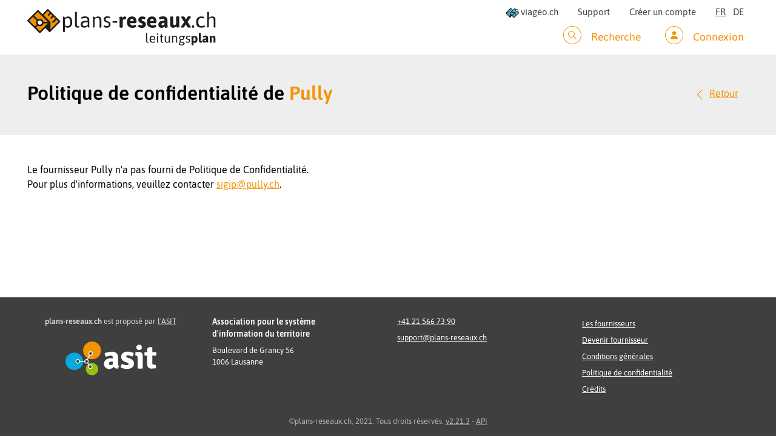

--- FILE ---
content_type: text/html; charset=UTF-8
request_url: https://plans-reseaux.ch/fournisseur/pully/politique-de-confidentialite
body_size: 2690
content:
<!doctype html>
    <html lang="fr">
    <head>
        <meta charset="utf-8">
        <meta name="viewport" content="width=device-width, initial-scale=1, shrink-to-fit=no">
        <title>Politique de confidentialité de &lt;strong&gt;Pully&lt;/strong&gt;</title>
        <link rel="apple-touch-icon" sizes="57x57" href="/build/images/plans-reseaux/favicons/apple-touch-icon-57x57.png"/>
<link rel="apple-touch-icon" sizes="60x60" href="/build/images/plans-reseaux/favicons/apple-touch-icon-60x60.png"/>
<link rel="apple-touch-icon" sizes="72x72" href="/build/images/plans-reseaux/favicons/apple-touch-icon-72x72.png"/>
<link rel="apple-touch-icon" sizes="76x76" href="/build/images/plans-reseaux/favicons/apple-touch-icon-76x76.png"/>
<link rel="apple-touch-icon" sizes="114x114" href="/build/images/plans-reseaux/favicons/apple-touch-icon-114x114.png"/>
<link rel="apple-touch-icon" sizes="144x144" href="/build/images/plans-reseaux/favicons/apple-touch-icon-144x144.png"/>
<link rel="apple-touch-icon" sizes="120x120" href="/build/images/plans-reseaux/favicons/apple-touch-icon-120x120.png"/>
<link rel="apple-touch-icon" sizes="152x152" href="/build/images/plans-reseaux/favicons/apple-touch-icon-152x152.png"/>
<link rel="apple-touch-icon" sizes="167x167" href="/build/images/plans-reseaux/favicons/apple-touch-icon-167x167.png"/>
<link rel="apple-touch-icon" sizes="180x180" href="/build/images/plans-reseaux/favicons/apple-touch-icon-180x180.png"/>
<link rel="fluid-icon" href="/build/images/plans-reseaux/favicons/apple-touch-icon-180x180.png" title="plans-reseaux.ch"/>
<link rel="icon" type="image/png" href="/build/images/plans-reseaux/favicons/favicon-16x16.png" sizes="16x16"/>
<link rel="icon" type="image/png" href="/build/images/plans-reseaux/favicons/favicon-32x32.png" sizes="32x32"/>
<link rel="icon" type="image/png" href="/build/images/plans-reseaux/favicons/android-chrome-36x36.png" sizes="36x36"/>
<link rel="icon" type="image/png" href="/build/images/plans-reseaux/favicons/android-chrome-48x48.png" sizes="48x48"/>
<link rel="icon" type="image/png" href="/build/images/plans-reseaux/favicons/android-chrome-72x72.png" sizes="72x72"/>
<link rel="icon" type="image/png" href="/build/images/plans-reseaux/favicons/android-chrome-96x96.png" sizes="96x96"/>
<link rel="icon" type="image/png" href="/build/images/plans-reseaux/favicons/android-chrome-144x144.png" sizes="144x144"/>
<link rel="icon" type="image/png" href="/build/images/plans-reseaux/favicons/android-chrome-192x192.png" sizes="192x192"/>
<link rel="icon" type="image/png" href="/build/images/plans-reseaux/favicons/android-chrome-256x256.png" sizes="256x256"/>
<link rel="icon" type="image/png" href="/build/images/plans-reseaux/favicons/android-chrome-384x384.png" sizes="384x384"/>
<link rel="icon" type="image/png" href="/build/images/plans-reseaux/favicons/android-chrome-512x512.png" sizes="512x512"/>
<link rel="shortcut icon" href="/build/images/plans-reseaux/favicons/favicon.ico" type="image/x-icon">        <meta name="mobile-web-app-capable" content="yes">
        <link rel="manifest" href="/manifest.json">
        <meta name="application-name" content="plans-reseaux.ch"/>
        <meta name="apple-mobile-web-app-capable" content="yes">
        <meta name="apple-mobile-web-app-status-bar-style" content="black-translucent">
        <meta name="apple-mobile-web-app-title" content="plans-reseaux.ch">
        <meta name="theme-color" content="#F39200">
        <meta name="msapplication-TileColor" content="#F39200"/>
        <meta name="msapplication-config" content="/build/images/plans-reseaux/favicons/browserconfig.xml" />
        <meta name="msapplication-TileImage" content="/build/images/plans-reseaux/favicons/mstile-144x144.png"/>
        <meta name="msapplication-square70x70logo" content="/build/images/plans-reseaux/favicons/mstile-70x70.png"/>
        <meta name="msapplication-square150x150logo" content="/build/images/plans-reseaux/favicons/mstile-150x150.png"/>
        <meta name="msapplication-wide310x150logo" content="/build/images/plans-reseaux/favicons/mstile-310x150.png"/>
        <meta name="msapplication-square310x310logo" content="/build/images/plans-reseaux/favicons/mstile-310x310.png"/>            <link rel="stylesheet" href="/build/3889.0093fdb0.css"><link rel="stylesheet" href="/build/app-pr.c393e6bd.css">
                            <meta name="description" content="Commander facilement les plans des réseaux souterrains.">
                    <link rel="alternate" href="https://plans-reseaux.ch/fournisseur/pully/politique-de-confidentialite" hreflang="fr" />
    <link rel="alternate" href="https://plans-reseaux.ch/de/anbieter/pully/datenschutzrichtlinie" hreflang="de" />
    </head>
    <body class="env-prod   locale-fr" data-enabled-locales="[&quot;fr&quot;,&quot;de&quot;]">
                                    <nav class="top-nav" aria-label="top nav">
    <div class="container">
        <a class="navbar-brand navbar-brand-fr" href="/">
            <img src="/build/images/plans-reseaux/logo_plans_reseaux_horizontal_de.svg" alt="plans-reseaux.ch" />
        </a>

        <button class="navbar-toggler" type="button" aria-label="Menu">
            <span class="navbar-toggler-icon"></span>
        </button>

                <div class="navbar-collapse">
            <ul class="navbar-nav main-nav">
                
                <li class="nav-item">
                    <a class="nav-link" href="/">
                        <span class="viageo-catalogue_menu nav-icon"></span> Recherche</a>
                </li>

                                    <li class="nav-item">
                        <a class="nav-link" href="/connexion"><span class="viageo-compte_menu nav-icon"></span> Connexion</a>
                    </li>
                            </ul>

            <ul class="navbar-nav top-nav">
                <li class="nav-item other-site-link">
                    <a class="nav-link" target="_blank" href="//viageo.ch/"><img src="/build/images/static/picto_viageo.96f47d2c.png" height="18" alt="viageo.ch">viageo.ch</a>
                </li>
                <li class="nav-item">
                    <a class="nav-link" href="/support">Support</a>
                </li>

                                    <li class="nav-item">
                        <a class="nav-link" href="/inscription/">Créer un compte</a>
                    </li>
                
                <li class="nav-item locale-selector">
                                            <a class="nav-link  active" data-locale="fr" href="/fournisseur/pully/politique-de-confidentialite">fr</a>
                                            <a class="nav-link " data-locale="de" href="/de/anbieter/pully/datenschutzrichtlinie">de</a>
                                    </li>

            </ul>
        </div>
    </div>
</nav>

<div class="body-overlay"></div>
            
                            <header>
                    <div class="container">
                        <div class="row">
                                <div class="col">
        <h1>Politique de confidentialité de <strong>Pully</strong></h1>
    </div>
    <div class="col-auto">
        <a class="btn btn-back" href="//viageo.ch/fournisseur/pully">Retour</a>
    </div>
                        </div>
                    </div>
                </header>
            
                            


            
                            <main class="container main-content">
                                            <div class="row">
                            <div class="col">
                                    <p>
        Le fournisseur Pully n'a pas fourni de Politique de Confidentialité.<br />
Pour plus d'informations, veuillez contacter <a href="mailto:sigip@pully.ch">sigip@pully.ch</a>.<br />

    </p>
                            </div>
                        </div>
                                    </main>
            
                            <footer class="main-footer">
    <div class="container-wrapper">
        <div class="container">
            <div class="row">
                <div class="col-6 col-md order-md-0 text-md-center mb-gutter">
                    <p class="powered-by mb-2"><strong>plans-reseaux.ch</strong> est proposé par <a href="https://asit-asso.ch" target="_blank">l'ASIT</a></p>
                    <a href="https://asit-asso.ch">
                        <img src="https://plans-reseaux.ch/build/images/static/logo_asit_inversed.64c89d39.svg"
                             class="footer-logo" alt="ASIT Asso" />
                    </a>
                </div>

                <div class="col-6 col-md mb-gutter">
                    <div class="h5">Association pour le système <br class="d-none d-lg-inline" />d'information du territoire
</div>
                    Boulevard de Grancy 56<br />
1006 Lausanne

                </div>

                <div class="col-6 col-md mb-gutter">
                    <p class="mb-2"><a href="tel:+41215667390">+41 21 566 73 90</a></p> <p><a href="mailto:support@plans-reseaux.ch">support@plans-reseaux.ch</a></p>
                </div>

                <div class="col-6 col-md mb-gutter">
                    <ul class="nav flex-column">
                        <li class="nav-item">
                            <a class="nav-link" href="/fournisseurs">Les fournisseurs</a>
                        </li>
                        <li class="nav-item">
                            <a class="nav-link" href="/devenir-fournisseur">Devenir fournisseur</a>
                        </li>
                        <li class="nav-item">
                            <a class="nav-link" href="/conditions-generales">Conditions générales</a>
                        </li>
                        <li class="nav-item">
                            <a class="nav-link" href="/politique-de-confidentialite">Politique de confidentialité</a>
                        </li>
                        <li class="nav-item">
                            <a class="nav-link" href="/credits">Crédits</a>
                        </li>
                    </ul>
                </div>
            </div>

            <div class="row">
                <div class="col copyright">©plans-reseaux.ch, 2021. Tous droits réservés. <a href="/notes-de-version">v2.21.3</a> - <a href="/api/doc">API</a><span class="demo-site-warning"> - <span class="text-danger">⚠️ Site de démo</span></span>
                </div>
            </div>
        </div>
    </div>
</footer>
                    
                    <script src="/build/runtime.6fa5f904.js" defer></script><script src="/build/3709.9ab857f8.js" defer></script><script src="/build/4692.235cef55.js" defer></script><script src="/build/5133.e1c3642f.js" defer></script><script src="/build/9779.d6c367be.js" defer></script><script src="/build/3522.2861199d.js" defer></script><script src="/build/6725.aa279112.js" defer></script><script src="/build/925.f55fac75.js" defer></script><script src="/build/app.92c30ef9.js" defer></script>
                        <script type="text/javascript">
            var _paq = window._paq = window._paq || [];
            _paq.push(["setDoNotTrack", true]);
            _paq.push(['trackPageView']);
            _paq.push(['enableLinkTracking']);
            _paq.push(['setSecureCookie', true]); // Cookie must be `Secure` to be sent across iFrames
            (function() {
                var u="https://stats.asit-asso.ch/";
                _paq.push(['setTrackerUrl', u+'matomo.php']);
                _paq.push(['setSiteId', '1']);
                var d=document, g=d.createElement('script'), s=d.getElementsByTagName('script')[0];
                g.type='text/javascript'; g.async=true; g.src=u+'matomo.js'; s.parentNode.insertBefore(g,s);
            })();
        </script>
    
            </body>
</html>


--- FILE ---
content_type: text/css
request_url: https://plans-reseaux.ch/build/app-pr.c393e6bd.css
body_size: 49119
content:
:root{--blue:#28a3e5;--indigo:#6610f2;--purple:#6f42c1;--pink:#e83e8c;--red:#ff5754;--orange:#f29b29;--yellow:#ffc107;--green:#008540;--teal:#20c997;--cyan:#17a2b8;--white:#fff;--gray:#6c757d;--gray-dark:#343a40;--primary:#f39200;--secondary:#6c757d;--success:#008540;--info:#17a2b8;--warning:#f29b29;--danger:#ff5754;--light:#f3f5f6;--dark:#343a40;--breakpoint-xs:0;--breakpoint-sm:480px;--breakpoint-md:768px;--breakpoint-lg:1024px;--breakpoint-xl:1280px;--font-family-sans-serif:"Asap",sans-serif;--font-family-monospace:SFMono-Regular,Menlo,Monaco,Consolas,"Liberation Mono","Courier New",monospace}*,:after,:before{box-sizing:border-box}html{font-family:sans-serif;line-height:1.15;-webkit-text-size-adjust:100%;-webkit-tap-highlight-color:rgba(0,0,0,0)}article,aside,figcaption,figure,footer,header,hgroup,main,nav,section{display:block}body{background-color:#fff;color:#000;font-family:Asap,sans-serif;font-size:1rem;font-weight:400;line-height:1.5;margin:0;text-align:left}[tabindex="-1"]:focus:not(:focus-visible){outline:0!important}hr{box-sizing:initial;height:0;overflow:visible}h1,h2,h3,h4,h5,h6{margin-bottom:.5rem;margin-top:0}p{margin-bottom:1rem;margin-top:0}abbr[data-original-title],abbr[title]{border-bottom:0;cursor:help;text-decoration:underline;text-decoration:underline dotted;text-decoration-skip-ink:none}address{font-style:normal;line-height:inherit}address,dl,ol,ul{margin-bottom:1rem}dl,ol,ul{margin-top:0}ol ol,ol ul,ul ol,ul ul{margin-bottom:0}dt{font-weight:600}dd{margin-bottom:.5rem;margin-left:0}blockquote{margin:0 0 1rem}b,strong{font-weight:600}small{font-size:80%}sub,sup{font-size:75%;line-height:0;position:relative;vertical-align:initial}sub{bottom:-.25em}sup{top:-.5em}a{background-color:#0000;color:#f39200}a,a:hover{text-decoration:underline}a:hover{color:#a76400}a:not([href]):not([class]),a:not([href]):not([class]):hover{color:inherit;text-decoration:none}code,kbd,pre,samp{font-family:SFMono-Regular,Menlo,Monaco,Consolas,Liberation Mono,Courier New,monospace;font-size:1em}pre{margin-bottom:1rem;margin-top:0;overflow:auto;-ms-overflow-style:scrollbar}figure{margin:0 0 1rem}img{border-style:none}img,svg{vertical-align:middle}svg{overflow:hidden}table{border-collapse:collapse}caption{caption-side:bottom;color:#6c757d;padding-bottom:.75rem;padding-top:.75rem;text-align:left}th{text-align:inherit;text-align:-webkit-match-parent}label{display:inline-block;margin-bottom:.5rem}button{border-radius:0}button:focus:not(:focus-visible){outline:0}button,input,optgroup,select,textarea{font-family:inherit;font-size:inherit;line-height:inherit;margin:0}button,input{overflow:visible}button,select{text-transform:none}[role=button]{cursor:pointer}select{word-wrap:normal}[type=button],[type=reset],[type=submit],button{-webkit-appearance:button}[type=button]:not(:disabled),[type=reset]:not(:disabled),[type=submit]:not(:disabled),button:not(:disabled){cursor:pointer}[type=button]::-moz-focus-inner,[type=reset]::-moz-focus-inner,[type=submit]::-moz-focus-inner,button::-moz-focus-inner{border-style:none;padding:0}input[type=checkbox],input[type=radio]{box-sizing:border-box;padding:0}textarea{overflow:auto;resize:vertical}fieldset{border:0;margin:0;min-width:0;padding:0}legend{color:inherit;display:block;font-size:1.5rem;line-height:inherit;margin-bottom:.5rem;max-width:100%;padding:0;white-space:normal;width:100%}progress{vertical-align:initial}[type=number]::-webkit-inner-spin-button,[type=number]::-webkit-outer-spin-button{height:auto}[type=search]{-webkit-appearance:none;outline-offset:-2px}[type=search]::-webkit-search-decoration{-webkit-appearance:none}::-webkit-file-upload-button{-webkit-appearance:button;font:inherit}output{display:inline-block}summary{cursor:pointer;display:list-item}template{display:none}[hidden]{display:none!important}.h1,.h2,.h3,.h4,.h5,.h6,h1,h2,h3,h4,h5,h6{font-family:Asap,sans-serif;font-weight:600;line-height:1.2;margin-bottom:.5rem}.h1,h1{font-size:2rem}.h2,h2{font-size:1.75rem}.h3,h3{font-size:1.5rem}.h4,h4{font-size:1.3rem}.h5,h5{font-size:1.1rem}.lead{font-size:1.25rem;font-weight:300}.display-1{font-size:6rem}.display-1,.display-2{font-weight:300;line-height:1.2}.display-2{font-size:5.5rem}.display-3{font-size:4.5rem}.display-3,.display-4{font-weight:300;line-height:1.2}.display-4{font-size:3.5rem}hr{border:0;border-top:1px solid #0000001a;margin-bottom:1rem;margin-top:1rem}.form-help-inline,.small,small{font-size:.8rem;font-weight:400}.mark,mark{background-color:#fcf8e3;padding:.2em}.list-inline,.list-unstyled{list-style:none;padding-left:0}.list-inline-item{display:inline-block}.list-inline-item:not(:last-child){margin-right:.5rem}.initialism{font-size:90%;text-transform:uppercase}.blockquote{font-size:1.25rem;margin-bottom:1rem}.blockquote-footer{color:#6c757d;display:block;font-size:.8rem}.blockquote-footer:before{content:"— "}.img-fluid,.img-thumbnail{height:auto;max-width:100%}.img-thumbnail{background-color:#fff;border:1px solid #dee2e6;border-radius:1.375rem;padding:.25rem}.figure{display:inline-block}.figure-img{line-height:1;margin-bottom:.5rem}.figure-caption{color:#6c757d;font-size:90%}code{color:#e83e8c;font-size:87.5%;word-wrap:break-word}a>code{color:inherit}kbd{background-color:#212529;border-radius:.5rem;color:#fff;font-size:87.5%;padding:.2rem .4rem}kbd kbd{font-size:100%;font-weight:600;padding:0}pre{color:#212529;display:block;font-size:87.5%}pre code{color:inherit;font-size:inherit;word-break:normal}.pre-scrollable{max-height:340px;overflow-y:scroll}.container,.container-fluid,.container-lg,.container-md,.container-sm,.container-xl{margin-left:auto;margin-right:auto;padding-left:15px;padding-right:15px;width:100%}@media(min-width:480px){.container,.container-sm{max-width:540px}}@media(min-width:768px){.container,.container-md,.container-sm{max-width:748px}}@media(min-width:1024px){.container,.container-lg,.container-md,.container-sm{max-width:1000px}}@media(min-width:1280px){.container,.container-lg,.container-md,.container-sm,.container-xl{max-width:1220px}}.draft-table.grid tbody,.order-table.grid tbody,.results-resource,.row,dl.horizontal{display:flex;flex-wrap:wrap;margin-left:-15px;margin-right:-15px}.no-gutters{margin-left:0;margin-right:0}.no-gutters>.col,.no-gutters>[class*=col-],.results-resource .no-gutters>.image{padding-left:0;padding-right:0}.col,.col-1,.col-10,.col-11,.col-12,.col-2,.col-3,.col-4,.col-5,.col-6,.col-7,.col-8,.col-9,.col-auto,.col-lg,.col-lg-1,.col-lg-10,.col-lg-11,.col-lg-12,.col-lg-2,.col-lg-3,.col-lg-4,.col-lg-5,.col-lg-6,.col-lg-7,.col-lg-8,.col-lg-9,.col-lg-auto,.col-md,.col-md-1,.col-md-10,.col-md-11,.col-md-12,.col-md-2,.col-md-3,.col-md-4,.col-md-5,.col-md-6,.col-md-7,.col-md-8,.col-md-9,.col-md-auto,.col-sm,.col-sm-1,.col-sm-10,.col-sm-11,.col-sm-12,.col-sm-2,.col-sm-3,.col-sm-4,.col-sm-5,.col-sm-6,.col-sm-7,.col-sm-8,.col-sm-9,.col-sm-auto,.col-xl,.col-xl-1,.col-xl-10,.col-xl-11,.col-xl-12,.col-xl-2,.col-xl-3,.col-xl-4,.col-xl-5,.col-xl-6,.col-xl-7,.col-xl-8,.col-xl-9,.col-xl-auto,.draft-table.grid tbody tr,.flashbag .col-picto,.order-table.grid tbody tr,.results-resource .content,.results-resource .image,.results-resource .provider-logo,dl.horizontal>dd,dl.horizontal>dd.half,dl.horizontal>dt,header.with-logo .col-logo,header.with-logo~.flashbag .col-picto,header.with-offset~.flashbag .col-picto{padding-left:15px;padding-right:15px;position:relative;width:100%}.col,.results-resource .image{flex-basis:0;flex-grow:1;max-width:100%}.our-2-cols>*,.row-cols-1>*{flex:0 0 100%;max-width:100%}.row-cols-2>*{flex:0 0 50%;max-width:50%}.row-cols-3>*{flex:0 0 33.3333333333%;max-width:33.3333333333%}.row-cols-4>*{flex:0 0 25%;max-width:25%}.row-cols-5>*{flex:0 0 20%;max-width:20%}.row-cols-6>*{flex:0 0 16.6666666667%;max-width:16.6666666667%}.col-auto,.flashbag .col-picto,.results-resource .provider-logo{flex:0 0 auto;max-width:100%;width:auto}.col-1{flex:0 0 8.33333333%;max-width:8.33333333%}.col-2{flex:0 0 16.66666667%;max-width:16.66666667%}.col-3{flex:0 0 25%;max-width:25%}.col-4,header.with-logo .col-logo{flex:0 0 33.33333333%;max-width:33.33333333%}.col-5{flex:0 0 41.66666667%;max-width:41.66666667%}.col-6{flex:0 0 50%;max-width:50%}.col-7{flex:0 0 58.33333333%;max-width:58.33333333%}.col-8{flex:0 0 66.66666667%;max-width:66.66666667%}.col-9{flex:0 0 75%;max-width:75%}.col-10{flex:0 0 83.33333333%;max-width:83.33333333%}.col-11{flex:0 0 91.66666667%;max-width:91.66666667%}.col-12,.draft-table.grid tbody tr,.order-table.grid tbody tr,.results-resource .content,dl.horizontal>dd,dl.horizontal>dt{flex:0 0 100%;max-width:100%}.order-first{order:-1}.order-last{order:13}.order-0{order:0}.order-1,.results-resource .content{order:1}.order-2,.results-resource .provider-logo{order:2}.order-3,.results-resource .image{order:3}.order-4{order:4}.order-5{order:5}.order-6{order:6}.order-7{order:7}.order-8{order:8}.order-9{order:9}.order-10{order:10}.order-11{order:11}.order-12{order:12}.offset-1{margin-left:8.33333333%}.offset-2{margin-left:16.66666667%}.offset-3{margin-left:25%}.offset-4{margin-left:33.33333333%}.offset-5{margin-left:41.66666667%}.offset-6{margin-left:50%}.offset-7{margin-left:58.33333333%}.offset-8{margin-left:66.66666667%}.offset-9{margin-left:75%}.offset-10{margin-left:83.33333333%}.offset-11{margin-left:91.66666667%}@media(min-width:480px){.col-sm{flex-basis:0;flex-grow:1;max-width:100%}.row-cols-sm-1>*{flex:0 0 100%;max-width:100%}.row-cols-sm-2>*{flex:0 0 50%;max-width:50%}.row-cols-sm-3>*{flex:0 0 33.3333333333%;max-width:33.3333333333%}.row-cols-sm-4>*{flex:0 0 25%;max-width:25%}.row-cols-sm-5>*{flex:0 0 20%;max-width:20%}.row-cols-sm-6>*{flex:0 0 16.6666666667%;max-width:16.6666666667%}.col-sm-auto{flex:0 0 auto;max-width:100%;width:auto}.col-sm-1{flex:0 0 8.33333333%;max-width:8.33333333%}.col-sm-2{flex:0 0 16.66666667%;max-width:16.66666667%}.col-sm-3{flex:0 0 25%;max-width:25%}.col-sm-4{flex:0 0 33.33333333%;max-width:33.33333333%}.col-sm-5{flex:0 0 41.66666667%;max-width:41.66666667%}.col-sm-6,.draft-table.grid tbody tr,.order-table.grid tbody tr{flex:0 0 50%;max-width:50%}.col-sm-7{flex:0 0 58.33333333%;max-width:58.33333333%}.col-sm-8{flex:0 0 66.66666667%;max-width:66.66666667%}.col-sm-9{flex:0 0 75%;max-width:75%}.col-sm-10{flex:0 0 83.33333333%;max-width:83.33333333%}.col-sm-11{flex:0 0 91.66666667%;max-width:91.66666667%}.col-sm-12{flex:0 0 100%;max-width:100%}.order-sm-first{order:-1}.order-sm-last{order:13}.order-sm-0{order:0}.order-sm-1{order:1}.order-sm-2{order:2}.order-sm-3{order:3}.order-sm-4{order:4}.order-sm-5{order:5}.order-sm-6{order:6}.order-sm-7{order:7}.order-sm-8{order:8}.order-sm-9{order:9}.order-sm-10{order:10}.order-sm-11{order:11}.order-sm-12{order:12}.offset-sm-0{margin-left:0}.offset-sm-1{margin-left:8.33333333%}.offset-sm-2{margin-left:16.66666667%}.offset-sm-3{margin-left:25%}.offset-sm-4{margin-left:33.33333333%}.offset-sm-5{margin-left:41.66666667%}.offset-sm-6{margin-left:50%}.offset-sm-7{margin-left:58.33333333%}.offset-sm-8{margin-left:66.66666667%}.offset-sm-9{margin-left:75%}.offset-sm-10{margin-left:83.33333333%}.offset-sm-11{margin-left:91.66666667%}}@media(min-width:768px){.col-md,.results-resource .content{flex-basis:0;flex-grow:1;max-width:100%}.row-cols-md-1>*{flex:0 0 100%;max-width:100%}.row-cols-md-2>*{flex:0 0 50%;max-width:50%}.row-cols-md-3>*{flex:0 0 33.3333333333%;max-width:33.3333333333%}.row-cols-md-4>*{flex:0 0 25%;max-width:25%}.row-cols-md-5>*{flex:0 0 20%;max-width:20%}.row-cols-md-6>*{flex:0 0 16.6666666667%;max-width:16.6666666667%}.col-md-auto,.results-resource .image{flex:0 0 auto;max-width:100%;width:auto}.col-md-1{flex:0 0 8.33333333%;max-width:8.33333333%}.col-md-2{flex:0 0 16.66666667%;max-width:16.66666667%}.col-md-3,header.with-logo .col-logo{flex:0 0 25%;max-width:25%}.col-md-4,dl.horizontal>dd.half,dl.horizontal>dt{flex:0 0 33.33333333%;max-width:33.33333333%}.col-md-5{flex:0 0 41.66666667%;max-width:41.66666667%}.col-md-6{flex:0 0 50%;max-width:50%}.col-md-7{flex:0 0 58.33333333%;max-width:58.33333333%}.col-md-8,dl.horizontal>dd{flex:0 0 66.66666667%;max-width:66.66666667%}.col-md-9{flex:0 0 75%;max-width:75%}.col-md-10{flex:0 0 83.33333333%;max-width:83.33333333%}.col-md-11{flex:0 0 91.66666667%;max-width:91.66666667%}.col-md-12{flex:0 0 100%;max-width:100%}.order-md-first{order:-1}.order-md-last{order:13}.order-md-0{order:0}.order-md-1,.results-resource .image{order:1}.order-md-2,.results-resource .content{order:2}.order-md-3{order:3}.order-md-4{order:4}.order-md-5{order:5}.order-md-6{order:6}.order-md-7{order:7}.order-md-8{order:8}.order-md-9{order:9}.order-md-10{order:10}.order-md-11{order:11}.order-md-12{order:12}.offset-md-0{margin-left:0}.offset-md-1{margin-left:8.33333333%}.offset-md-2{margin-left:16.66666667%}.offset-md-3{margin-left:25%}.offset-md-4{margin-left:33.33333333%}.offset-md-5{margin-left:41.66666667%}.offset-md-6{margin-left:50%}.offset-md-7{margin-left:58.33333333%}.offset-md-8{margin-left:66.66666667%}.offset-md-9{margin-left:75%}.offset-md-10{margin-left:83.33333333%}.offset-md-11{margin-left:91.66666667%}}@media(min-width:1024px){.col-lg{flex-basis:0;flex-grow:1;max-width:100%}.row-cols-lg-1>*{flex:0 0 100%;max-width:100%}.our-2-cols>*,.row-cols-lg-2>*{flex:0 0 50%;max-width:50%}.row-cols-lg-3>*{flex:0 0 33.3333333333%;max-width:33.3333333333%}.row-cols-lg-4>*{flex:0 0 25%;max-width:25%}.row-cols-lg-5>*{flex:0 0 20%;max-width:20%}.row-cols-lg-6>*{flex:0 0 16.6666666667%;max-width:16.6666666667%}.col-lg-auto{flex:0 0 auto;max-width:100%;width:auto}.col-lg-1{flex:0 0 8.33333333%;max-width:8.33333333%}.col-lg-2,.results-resource .provider-logo,header.with-logo .col-logo,header.with-logo~.flashbag .col-picto,header.with-offset~.flashbag .col-picto{flex:0 0 16.66666667%;max-width:16.66666667%}.col-lg-3,.draft-table.grid tbody tr,.order-table.grid tbody tr{flex:0 0 25%;max-width:25%}.col-lg-4{flex:0 0 33.33333333%;max-width:33.33333333%}.col-lg-5{flex:0 0 41.66666667%;max-width:41.66666667%}.col-lg-6{flex:0 0 50%;max-width:50%}.col-lg-7{flex:0 0 58.33333333%;max-width:58.33333333%}.col-lg-8{flex:0 0 66.66666667%;max-width:66.66666667%}.col-lg-9{flex:0 0 75%;max-width:75%}.col-lg-10{flex:0 0 83.33333333%;max-width:83.33333333%}.col-lg-11{flex:0 0 91.66666667%;max-width:91.66666667%}.col-lg-12{flex:0 0 100%;max-width:100%}.order-lg-first{order:-1}.order-lg-last{order:13}.order-lg-0{order:0}.order-lg-1,.results-resource .provider-logo{order:1}.order-lg-2{order:2}.order-lg-3,.results-resource .image{order:3}.order-lg-4{order:4}.order-lg-5{order:5}.order-lg-6{order:6}.order-lg-7{order:7}.order-lg-8{order:8}.order-lg-9{order:9}.order-lg-10{order:10}.order-lg-11{order:11}.order-lg-12{order:12}.offset-lg-0{margin-left:0}.offset-lg-1{margin-left:8.33333333%}.offset-lg-2{margin-left:16.66666667%}.offset-lg-3{margin-left:25%}.offset-lg-4{margin-left:33.33333333%}.offset-lg-5{margin-left:41.66666667%}.offset-lg-6{margin-left:50%}.offset-lg-7{margin-left:58.33333333%}.offset-lg-8{margin-left:66.66666667%}.offset-lg-9{margin-left:75%}.offset-lg-10{margin-left:83.33333333%}.offset-lg-11{margin-left:91.66666667%}}@media(min-width:1280px){.col-xl{flex-basis:0;flex-grow:1;max-width:100%}.row-cols-xl-1>*{flex:0 0 100%;max-width:100%}.row-cols-xl-2>*{flex:0 0 50%;max-width:50%}.row-cols-xl-3>*{flex:0 0 33.3333333333%;max-width:33.3333333333%}.row-cols-xl-4>*{flex:0 0 25%;max-width:25%}.row-cols-xl-5>*{flex:0 0 20%;max-width:20%}.row-cols-xl-6>*{flex:0 0 16.6666666667%;max-width:16.6666666667%}.col-xl-auto{flex:0 0 auto;max-width:100%;width:auto}.col-xl-1{flex:0 0 8.33333333%;max-width:8.33333333%}.col-xl-2{flex:0 0 16.66666667%;max-width:16.66666667%}.col-xl-3{flex:0 0 25%;max-width:25%}.col-xl-4{flex:0 0 33.33333333%;max-width:33.33333333%}.col-xl-5{flex:0 0 41.66666667%;max-width:41.66666667%}.col-xl-6{flex:0 0 50%;max-width:50%}.col-xl-7{flex:0 0 58.33333333%;max-width:58.33333333%}.col-xl-8{flex:0 0 66.66666667%;max-width:66.66666667%}.col-xl-9{flex:0 0 75%;max-width:75%}.col-xl-10{flex:0 0 83.33333333%;max-width:83.33333333%}.col-xl-11{flex:0 0 91.66666667%;max-width:91.66666667%}.col-xl-12{flex:0 0 100%;max-width:100%}.order-xl-first{order:-1}.order-xl-last{order:13}.order-xl-0{order:0}.order-xl-1{order:1}.order-xl-2{order:2}.order-xl-3{order:3}.order-xl-4{order:4}.order-xl-5{order:5}.order-xl-6{order:6}.order-xl-7{order:7}.order-xl-8{order:8}.order-xl-9{order:9}.order-xl-10{order:10}.order-xl-11{order:11}.order-xl-12{order:12}.offset-xl-0{margin-left:0}.offset-xl-1{margin-left:8.33333333%}.offset-xl-2{margin-left:16.66666667%}.offset-xl-3{margin-left:25%}.offset-xl-4{margin-left:33.33333333%}.offset-xl-5{margin-left:41.66666667%}.offset-xl-6{margin-left:50%}.offset-xl-7{margin-left:58.33333333%}.offset-xl-8{margin-left:66.66666667%}.offset-xl-9{margin-left:75%}.offset-xl-10{margin-left:83.33333333%}.offset-xl-11{margin-left:91.66666667%}}.table,table.order-details{color:#000;margin-bottom:1rem;width:100%}.table td,.table th,table.order-details td,table.order-details th{border-top:1px solid #dee2e6;padding:.75rem;vertical-align:top}.table thead th,table.order-details thead th{border-bottom:2px solid #dee2e6;vertical-align:bottom}.table tbody+tbody,table.order-details tbody+tbody{border-top:2px solid #dee2e6}.table-sm td,.table-sm th{padding:.3rem}.table-bordered,.table-bordered td,.table-bordered th{border:1px solid #dee2e6}.table-bordered thead td,.table-bordered thead th{border-bottom-width:2px}.table-borderless tbody+tbody,.table-borderless td,.table-borderless th,.table-borderless thead th,table.order-details tbody+tbody,table.order-details td,table.order-details th,table.table tbody+tbody,table.table td,table.table th{border:0}.table-striped tbody tr:nth-of-type(odd),table.order-details tbody tr:nth-of-type(odd),table.table tbody tr:nth-of-type(odd){background-color:#efeeee}.table-hover tbody tr:hover,table.table.with-button-to-stretch tbody tr:hover,table.table.with-link-to-stretch tbody tr:hover,table.with-button-to-stretch.order-details tbody tr:hover,table.with-link-to-stretch.order-details tbody tr:hover{background-color:#fff0dc;color:#000}.table-primary,.table-primary>td,.table-primary>th{background-color:#fce0b8}.table-primary tbody+tbody,.table-primary td,.table-primary th,.table-primary thead th{border-color:#f9c67a}.table-hover .table-primary:hover,.table-hover .table-primary:hover>td,.table-hover .table-primary:hover>th,table.table.with-button-to-stretch .table-primary:hover,table.table.with-button-to-stretch .table-primary:hover>td,table.table.with-button-to-stretch .table-primary:hover>th,table.table.with-link-to-stretch .table-primary:hover,table.table.with-link-to-stretch .table-primary:hover>td,table.table.with-link-to-stretch .table-primary:hover>th,table.with-button-to-stretch.order-details .table-primary:hover,table.with-button-to-stretch.order-details .table-primary:hover>td,table.with-button-to-stretch.order-details .table-primary:hover>th,table.with-link-to-stretch.order-details .table-primary:hover,table.with-link-to-stretch.order-details .table-primary:hover>td,table.with-link-to-stretch.order-details .table-primary:hover>th{background-color:#fad69f}.table-secondary,.table-secondary>td,.table-secondary>th{background-color:#d6d8db}.table-secondary tbody+tbody,.table-secondary td,.table-secondary th,.table-secondary thead th{border-color:#b3b7bb}.table-hover .table-secondary:hover,.table-hover .table-secondary:hover>td,.table-hover .table-secondary:hover>th,table.table.with-button-to-stretch .table-secondary:hover,table.table.with-button-to-stretch .table-secondary:hover>td,table.table.with-button-to-stretch .table-secondary:hover>th,table.table.with-link-to-stretch .table-secondary:hover,table.table.with-link-to-stretch .table-secondary:hover>td,table.table.with-link-to-stretch .table-secondary:hover>th,table.with-button-to-stretch.order-details .table-secondary:hover,table.with-button-to-stretch.order-details .table-secondary:hover>td,table.with-button-to-stretch.order-details .table-secondary:hover>th,table.with-link-to-stretch.order-details .table-secondary:hover,table.with-link-to-stretch.order-details .table-secondary:hover>td,table.with-link-to-stretch.order-details .table-secondary:hover>th{background-color:#c8cccf}.table-success,.table-success>td,.table-success>th{background-color:#b8ddca}.table-success tbody+tbody,.table-success td,.table-success th,.table-success thead th{border-color:#7ac09c}.table-hover .table-success:hover,.table-hover .table-success:hover>td,.table-hover .table-success:hover>th,table.table.with-button-to-stretch .table-success:hover,table.table.with-button-to-stretch .table-success:hover>td,table.table.with-button-to-stretch .table-success:hover>th,table.table.with-link-to-stretch .table-success:hover,table.table.with-link-to-stretch .table-success:hover>td,table.table.with-link-to-stretch .table-success:hover>th,table.with-button-to-stretch.order-details .table-success:hover,table.with-button-to-stretch.order-details .table-success:hover>td,table.with-button-to-stretch.order-details .table-success:hover>th,table.with-link-to-stretch.order-details .table-success:hover,table.with-link-to-stretch.order-details .table-success:hover>td,table.with-link-to-stretch.order-details .table-success:hover>th{background-color:#a6d5bd}.table-info,.table-info>td,.table-info>th{background-color:#bee5eb}.table-info tbody+tbody,.table-info td,.table-info th,.table-info thead th{border-color:#86cfda}.table-hover .table-info:hover,.table-hover .table-info:hover>td,.table-hover .table-info:hover>th,table.table.with-button-to-stretch .table-info:hover,table.table.with-button-to-stretch .table-info:hover>td,table.table.with-button-to-stretch .table-info:hover>th,table.table.with-link-to-stretch .table-info:hover,table.table.with-link-to-stretch .table-info:hover>td,table.table.with-link-to-stretch .table-info:hover>th,table.with-button-to-stretch.order-details .table-info:hover,table.with-button-to-stretch.order-details .table-info:hover>td,table.with-button-to-stretch.order-details .table-info:hover>th,table.with-link-to-stretch.order-details .table-info:hover,table.with-link-to-stretch.order-details .table-info:hover>td,table.with-link-to-stretch.order-details .table-info:hover>th{background-color:#abdde5}.table-warning,.table-warning>td,.table-warning>th{background-color:#fbe3c3}.table-warning tbody+tbody,.table-warning td,.table-warning th,.table-warning thead th{border-color:#f8cb90}.table-hover .table-warning:hover,.table-hover .table-warning:hover>td,.table-hover .table-warning:hover>th,table.table.with-button-to-stretch .table-warning:hover,table.table.with-button-to-stretch .table-warning:hover>td,table.table.with-button-to-stretch .table-warning:hover>th,table.table.with-link-to-stretch .table-warning:hover,table.table.with-link-to-stretch .table-warning:hover>td,table.table.with-link-to-stretch .table-warning:hover>th,table.with-button-to-stretch.order-details .table-warning:hover,table.with-button-to-stretch.order-details .table-warning:hover>td,table.with-button-to-stretch.order-details .table-warning:hover>th,table.with-link-to-stretch.order-details .table-warning:hover,table.with-link-to-stretch.order-details .table-warning:hover>td,table.with-link-to-stretch.order-details .table-warning:hover>th{background-color:#fad8ab}.table-danger,.table-danger>td,.table-danger>th{background-color:#ffd0cf}.table-danger tbody+tbody,.table-danger td,.table-danger th,.table-danger thead th{border-color:#ffa8a6}.table-hover .table-danger:hover,.table-hover .table-danger:hover>td,.table-hover .table-danger:hover>th,table.table.with-button-to-stretch .table-danger:hover,table.table.with-button-to-stretch .table-danger:hover>td,table.table.with-button-to-stretch .table-danger:hover>th,table.table.with-link-to-stretch .table-danger:hover,table.table.with-link-to-stretch .table-danger:hover>td,table.table.with-link-to-stretch .table-danger:hover>th,table.with-button-to-stretch.order-details .table-danger:hover,table.with-button-to-stretch.order-details .table-danger:hover>td,table.with-button-to-stretch.order-details .table-danger:hover>th,table.with-link-to-stretch.order-details .table-danger:hover,table.with-link-to-stretch.order-details .table-danger:hover>td,table.with-link-to-stretch.order-details .table-danger:hover>th{background-color:#ffb7b6}.table-light,.table-light>td,.table-light>th{background-color:#fcfcfc}.table-light tbody+tbody,.table-light td,.table-light th,.table-light thead th{border-color:#f9fafa}.table-hover .table-light:hover,.table-hover .table-light:hover>td,.table-hover .table-light:hover>th,table.table.with-button-to-stretch .table-light:hover,table.table.with-button-to-stretch .table-light:hover>td,table.table.with-button-to-stretch .table-light:hover>th,table.table.with-link-to-stretch .table-light:hover,table.table.with-link-to-stretch .table-light:hover>td,table.table.with-link-to-stretch .table-light:hover>th,table.with-button-to-stretch.order-details .table-light:hover,table.with-button-to-stretch.order-details .table-light:hover>td,table.with-button-to-stretch.order-details .table-light:hover>th,table.with-link-to-stretch.order-details .table-light:hover,table.with-link-to-stretch.order-details .table-light:hover>td,table.with-link-to-stretch.order-details .table-light:hover>th{background-color:#edf0f2}.table-dark,.table-dark>td,.table-dark>th{background-color:#c6c8ca}.table-dark tbody+tbody,.table-dark td,.table-dark th,.table-dark thead th{border-color:#95999c}.table-hover .table-dark:hover,.table-hover .table-dark:hover>td,.table-hover .table-dark:hover>th,table.table.with-button-to-stretch .table-dark:hover,table.table.with-button-to-stretch .table-dark:hover>td,table.table.with-button-to-stretch .table-dark:hover>th,table.table.with-link-to-stretch .table-dark:hover,table.table.with-link-to-stretch .table-dark:hover>td,table.table.with-link-to-stretch .table-dark:hover>th,table.with-button-to-stretch.order-details .table-dark:hover,table.with-button-to-stretch.order-details .table-dark:hover>td,table.with-button-to-stretch.order-details .table-dark:hover>th,table.with-link-to-stretch.order-details .table-dark:hover,table.with-link-to-stretch.order-details .table-dark:hover>td,table.with-link-to-stretch.order-details .table-dark:hover>th{background-color:#b9bbbd}.table-active,.table-active>td,.table-active>th{background-color:#fff0dc}.table-hover .table-active:hover,.table-hover .table-active:hover>td,.table-hover .table-active:hover>th,table.table.with-button-to-stretch .table-active:hover,table.table.with-button-to-stretch .table-active:hover>td,table.table.with-button-to-stretch .table-active:hover>th,table.table.with-link-to-stretch .table-active:hover,table.table.with-link-to-stretch .table-active:hover>td,table.table.with-link-to-stretch .table-active:hover>th,table.with-button-to-stretch.order-details .table-active:hover,table.with-button-to-stretch.order-details .table-active:hover>td,table.with-button-to-stretch.order-details .table-active:hover>th,table.with-link-to-stretch.order-details .table-active:hover,table.with-link-to-stretch.order-details .table-active:hover>td,table.with-link-to-stretch.order-details .table-active:hover>th{background-color:#ffe5c3}.table .thead-dark th,table.order-details .thead-dark th,table.order-details thead th,table.table thead th{background-color:#f39200;border-color:#ffa41a;color:#fff}.table .thead-light th,table.order-details .thead-light th{background-color:#e9ecef;border-color:#dee2e6;color:#495057}.table-dark{background-color:#f39200;color:#fff}.table-dark td,.table-dark th,.table-dark thead th{border-color:#ffa41a}.table-dark.table-bordered{border:0}.table-dark.table-striped tbody tr:nth-of-type(odd),table.table-dark.order-details tbody tr:nth-of-type(odd),table.table-dark.table tbody tr:nth-of-type(odd){background-color:#ffffff0d}.table-dark.table-hover tbody tr:hover,table.table-dark.table.with-button-to-stretch tbody tr:hover,table.table-dark.table.with-link-to-stretch tbody tr:hover,table.table-dark.with-button-to-stretch.order-details tbody tr:hover,table.table-dark.with-link-to-stretch.order-details tbody tr:hover{background-color:hsla(0,0%,100%,.075);color:#fff}@media(max-width:479.98px){.table-responsive-sm{display:block;overflow-x:auto;width:100%;-webkit-overflow-scrolling:touch}.table-responsive-sm>.table-bordered{border:0}}@media(max-width:767.98px){.table-responsive-md{display:block;overflow-x:auto;width:100%;-webkit-overflow-scrolling:touch}.table-responsive-md>.table-bordered{border:0}}@media(max-width:1023.98px){.table-responsive-lg{display:block;overflow-x:auto;width:100%;-webkit-overflow-scrolling:touch}.table-responsive-lg>.table-bordered{border:0}}@media(max-width:1279.98px){.table-responsive-xl{display:block;overflow-x:auto;width:100%;-webkit-overflow-scrolling:touch}.table-responsive-xl>.table-bordered{border:0}}.table-responsive{display:block;overflow-x:auto;width:100%;-webkit-overflow-scrolling:touch}.table-responsive>.table-bordered{border:0}.form-control,select.custom-select:not([size]):not([multiple]){background-clip:padding-box;background-color:#fff;border:1px solid #495057;border-radius:1.375rem;color:#495057;display:block;font-size:1rem;font-weight:400;height:calc(1.5em + .75rem + 2px);line-height:1.5;padding:.375rem 1rem;width:100%}.form-control::-ms-expand,select.custom-select:not([size]):not([multiple])::-ms-expand{background-color:#0000;border:0}.form-control:focus,select.custom-select:focus:not([size]):not([multiple]){background-color:#fff;border-color:#ffc774;box-shadow:0 0 0 .2rem #f3920040;color:#495057;outline:0}.form-control::placeholder,select.custom-select:not([size]):not([multiple])::placeholder{color:#adb5bd;opacity:1}.form-control:disabled,.form-control[readonly],select.custom-select:disabled:not([size]):not([multiple]),select[readonly].custom-select:not([size]):not([multiple]){background-color:#f3f5f6;opacity:1}input[type=date].form-control,input[type=datetime-local].form-control,input[type=month].form-control,input[type=time].form-control{appearance:none}select.custom-select:-moz-focusring:not([size]):not([multiple]),select.form-control:-moz-focusring{color:#0000;text-shadow:0 0 0 #495057}select.custom-select:focus:not([size]):not([multiple])::-ms-value,select.form-control:focus::-ms-value{background-color:#fff;color:#495057}.form-control-file,.form-control-range{display:block;width:100%}.col-form-label{font-size:inherit;line-height:1.5;margin-bottom:0;padding-bottom:calc(.375rem + 1px);padding-top:calc(.375rem + 1px)}.col-form-label-lg{font-size:1.25rem;line-height:1.5;padding-bottom:calc(.5rem + 1px);padding-top:calc(.5rem + 1px)}.col-form-label-sm{font-size:.875rem;line-height:1.5;padding-bottom:calc(.25rem + 1px);padding-top:calc(.25rem + 1px)}.form-control-plaintext{background-color:#0000;border:solid #0000;border-width:1px 0;color:#000;display:block;font-size:1rem;line-height:1.5;margin-bottom:0;padding:.375rem 0;width:100%}.datatable-filters .form-control-plaintext.form-control,.datatable-filters select.form-control-plaintext.custom-select:not([size]):not([multiple]),.form-control-plaintext.form-control-lg,.form-control-plaintext.form-control-sm{padding-left:0;padding-right:0}.datatable-filters .form-control,.datatable-filters select.custom-select:not([size]):not([multiple]),.form-control-sm{border-radius:.5rem;font-size:.875rem;height:calc(1.5em + .5rem + 2px);line-height:1.5;padding:.25rem .5rem}.form-control-lg{border-radius:1.5rem;font-size:1.25rem;height:calc(1.5em + 1rem + 2px);line-height:1.5;padding:.5rem 1rem}select.form-control[multiple],select.form-control[size],select[multiple].custom-select:not([size]):not([multiple]),select[size].custom-select:not([size]):not([multiple]),textarea.form-control{height:auto}.form-group{margin-bottom:1rem}.form-text{display:block;margin-top:.25rem}.form-row{display:flex;flex-wrap:wrap;margin-left:-5px;margin-right:-5px}.form-row>.col,.form-row>[class*=col-],.results-resource .form-row>.image{padding-left:5px;padding-right:5px}.form-check{display:block;padding-left:1.25rem;position:relative}.form-check-input{margin-left:-1.25rem;margin-top:.3rem;position:absolute}.form-check-input:disabled~.form-check-label,.form-check-input[disabled]~.form-check-label{color:#6c757d}.form-check-label{margin-bottom:0}.form-check-inline{align-items:center;display:inline-flex;margin-right:.75rem;padding-left:0}.form-check-inline .form-check-input{margin-left:0;margin-right:.3125rem;margin-top:0;position:static}.valid-feedback{color:#008540;display:none;font-size:.8rem;margin-top:.25rem;width:100%}.valid-tooltip{background-color:#008540e6;border-radius:1.375rem;color:#fff;display:none;font-size:.875rem;left:0;line-height:1.5;margin-top:.1rem;max-width:100%;padding:.25rem .5rem;position:absolute;top:100%;z-index:5}.form-row>.col>.valid-tooltip,.form-row>[class*=col-]>.valid-tooltip,.results-resource .form-row>.image>.valid-tooltip{left:5px}.is-valid~.valid-feedback,.is-valid~.valid-tooltip,.was-validated :valid~.valid-feedback,.was-validated :valid~.valid-tooltip{display:block}.form-control.is-valid,.was-validated .form-control:valid,.was-validated select.custom-select:valid:not([size]):not([multiple]),select.is-valid.custom-select:not([size]):not([multiple]){background-image:url("data:image/svg+xml;charset=utf-8,%3Csvg xmlns='http://www.w3.org/2000/svg' width='8' height='8' viewBox='0 0 8 8'%3E%3Cpath fill='%23008540' d='M2.3 6.73.6 4.53c-.4-1.04.46-1.4 1.1-.8l1.1 1.4 3.4-3.8c.6-.63 1.6-.27 1.2.7l-4 4.6c-.43.5-.8.4-1.1.1'/%3E%3C/svg%3E");background-position:right calc(.375em + .1875rem) center;background-repeat:no-repeat;background-size:calc(.75em + .375rem) calc(.75em + .375rem);border-color:#008540;padding-right:calc(1.5em + .75rem)!important}.form-control.is-valid:focus,.was-validated .form-control:valid:focus,.was-validated select.custom-select:valid:focus:not([size]):not([multiple]),select.is-valid.custom-select:focus:not([size]):not([multiple]){border-color:#008540;box-shadow:0 0 0 .2rem #00854040}.was-validated select.custom-select:valid:not([size]):not([multiple]),.was-validated select.form-control:valid,select.form-control.is-valid,select.is-valid.custom-select:not([size]):not([multiple]){background-position:right 2rem center;padding-right:4rem!important}.was-validated textarea.form-control:valid,textarea.form-control.is-valid{background-position:top calc(.375em + .1875rem) right calc(.375em + .1875rem);padding-right:calc(1.5em + .75rem)}.custom-select.is-valid,.was-validated .custom-select:valid{background:url("data:image/svg+xml;charset=utf-8,%3Csvg xmlns='http://www.w3.org/2000/svg' width='4' height='5' viewBox='0 0 4 5'%3E%3Cpath fill='%23343a40' d='M2 0 0 2h4zm0 5L0 3h4z'/%3E%3C/svg%3E") right 1rem center/8px 10px no-repeat,#fff url("data:image/svg+xml;charset=utf-8,%3Csvg xmlns='http://www.w3.org/2000/svg' width='8' height='8' viewBox='0 0 8 8'%3E%3Cpath fill='%23008540' d='M2.3 6.73.6 4.53c-.4-1.04.46-1.4 1.1-.8l1.1 1.4 3.4-3.8c.6-.63 1.6-.27 1.2.7l-4 4.6c-.43.5-.8.4-1.1.1'/%3E%3C/svg%3E") center right 2rem/calc(.75em + .375rem) calc(.75em + .375rem) no-repeat;border-color:#008540;padding-right:calc(.75em + 2.5625rem)!important}.custom-select.is-valid:focus,.was-validated .custom-select:valid:focus{border-color:#008540;box-shadow:0 0 0 .2rem #00854040}.form-check-input.is-valid~.form-check-label,.was-validated .form-check-input:valid~.form-check-label{color:#008540}.form-check-input.is-valid~.valid-feedback,.form-check-input.is-valid~.valid-tooltip,.was-validated .form-check-input:valid~.valid-feedback,.was-validated .form-check-input:valid~.valid-tooltip{display:block}.custom-control-input.is-valid~.custom-control-label,.was-validated .custom-control-input:valid~.custom-control-label{color:#008540}.custom-control-input.is-valid~.custom-control-label:before,.was-validated .custom-control-input:valid~.custom-control-label:before{border-color:#008540}.custom-control-input.is-valid:checked~.custom-control-label:before,.was-validated .custom-control-input:valid:checked~.custom-control-label:before{background-color:#00b859;border-color:#00b859}.custom-control-input.is-valid:focus~.custom-control-label:before,.was-validated .custom-control-input:valid:focus~.custom-control-label:before{box-shadow:0 0 0 .2rem #00854040}.custom-control-input.is-valid:focus:not(:checked)~.custom-control-label:before,.custom-file-input.is-valid~.custom-file-label,.was-validated .custom-control-input:valid:focus:not(:checked)~.custom-control-label:before,.was-validated .custom-file-input:valid~.custom-file-label{border-color:#008540}.custom-file-input.is-valid:focus~.custom-file-label,.was-validated .custom-file-input:valid:focus~.custom-file-label{border-color:#008540;box-shadow:0 0 0 .2rem #00854040}.invalid-feedback{color:#ff5754;display:none;font-size:.8rem;margin-top:.25rem;width:100%}.invalid-tooltip{background-color:#ff5754e6;border-radius:1.375rem;color:#fff;display:none;font-size:.875rem;left:0;line-height:1.5;margin-top:.1rem;max-width:100%;padding:.25rem .5rem;position:absolute;top:100%;z-index:5}.form-row>.col>.invalid-tooltip,.form-row>[class*=col-]>.invalid-tooltip,.results-resource .form-row>.image>.invalid-tooltip{left:5px}.is-invalid~.invalid-feedback,.is-invalid~.invalid-tooltip,.was-validated :invalid~.invalid-feedback,.was-validated :invalid~.invalid-tooltip{display:block}.form-control.is-invalid,.was-validated .form-control:invalid,.was-validated select.custom-select:invalid:not([size]):not([multiple]),select.is-invalid.custom-select:not([size]):not([multiple]){background-image:url("data:image/svg+xml;charset=utf-8,%3Csvg xmlns='http://www.w3.org/2000/svg' width='12' height='12' fill='none' stroke='%23ff5754' viewBox='0 0 12 12'%3E%3Ccircle cx='6' cy='6' r='4.5'/%3E%3Cpath stroke-linejoin='round' d='M5.8 3.6h.4L6 6.5z'/%3E%3Ccircle cx='6' cy='8.2' r='.6' fill='%23ff5754' stroke='none'/%3E%3C/svg%3E");background-position:right calc(.375em + .1875rem) center;background-repeat:no-repeat;background-size:calc(.75em + .375rem) calc(.75em + .375rem);border-color:#ff5754;padding-right:calc(1.5em + .75rem)!important}.form-control.is-invalid:focus,.was-validated .form-control:invalid:focus,.was-validated select.custom-select:invalid:focus:not([size]):not([multiple]),select.is-invalid.custom-select:focus:not([size]):not([multiple]){border-color:#ff5754;box-shadow:0 0 0 .2rem #ff575440}.was-validated select.custom-select:invalid:not([size]):not([multiple]),.was-validated select.form-control:invalid,select.form-control.is-invalid,select.is-invalid.custom-select:not([size]):not([multiple]){background-position:right 2rem center;padding-right:4rem!important}.was-validated textarea.form-control:invalid,textarea.form-control.is-invalid{background-position:top calc(.375em + .1875rem) right calc(.375em + .1875rem);padding-right:calc(1.5em + .75rem)}.custom-select.is-invalid,.was-validated .custom-select:invalid{background:url("data:image/svg+xml;charset=utf-8,%3Csvg xmlns='http://www.w3.org/2000/svg' width='4' height='5' viewBox='0 0 4 5'%3E%3Cpath fill='%23343a40' d='M2 0 0 2h4zm0 5L0 3h4z'/%3E%3C/svg%3E") right 1rem center/8px 10px no-repeat,#fff url("data:image/svg+xml;charset=utf-8,%3Csvg xmlns='http://www.w3.org/2000/svg' width='12' height='12' fill='none' stroke='%23ff5754' viewBox='0 0 12 12'%3E%3Ccircle cx='6' cy='6' r='4.5'/%3E%3Cpath stroke-linejoin='round' d='M5.8 3.6h.4L6 6.5z'/%3E%3Ccircle cx='6' cy='8.2' r='.6' fill='%23ff5754' stroke='none'/%3E%3C/svg%3E") center right 2rem/calc(.75em + .375rem) calc(.75em + .375rem) no-repeat;border-color:#ff5754;padding-right:calc(.75em + 2.5625rem)!important}.custom-select.is-invalid:focus,.was-validated .custom-select:invalid:focus{border-color:#ff5754;box-shadow:0 0 0 .2rem #ff575440}.form-check-input.is-invalid~.form-check-label,.was-validated .form-check-input:invalid~.form-check-label{color:#ff5754}.form-check-input.is-invalid~.invalid-feedback,.form-check-input.is-invalid~.invalid-tooltip,.was-validated .form-check-input:invalid~.invalid-feedback,.was-validated .form-check-input:invalid~.invalid-tooltip{display:block}.custom-control-input.is-invalid~.custom-control-label,.was-validated .custom-control-input:invalid~.custom-control-label{color:#ff5754}.custom-control-input.is-invalid~.custom-control-label:before,.was-validated .custom-control-input:invalid~.custom-control-label:before{border-color:#ff5754}.custom-control-input.is-invalid:checked~.custom-control-label:before,.was-validated .custom-control-input:invalid:checked~.custom-control-label:before{background-color:#ff8987;border-color:#ff8987}.custom-control-input.is-invalid:focus~.custom-control-label:before,.was-validated .custom-control-input:invalid:focus~.custom-control-label:before{box-shadow:0 0 0 .2rem #ff575440}.custom-control-input.is-invalid:focus:not(:checked)~.custom-control-label:before,.custom-file-input.is-invalid~.custom-file-label,.was-validated .custom-control-input:invalid:focus:not(:checked)~.custom-control-label:before,.was-validated .custom-file-input:invalid~.custom-file-label{border-color:#ff5754}.custom-file-input.is-invalid:focus~.custom-file-label,.was-validated .custom-file-input:invalid:focus~.custom-file-label{border-color:#ff5754;box-shadow:0 0 0 .2rem #ff575440}.form-inline{align-items:center;display:flex;flex-flow:row wrap}.form-inline .form-check{width:100%}@media(min-width:480px){.form-inline label{justify-content:center}.form-inline .form-group,.form-inline label{align-items:center;display:flex;margin-bottom:0}.form-inline .form-group{flex:0 0 auto;flex-flow:row wrap}.form-inline .form-control,.form-inline select.custom-select:not([size]):not([multiple]){display:inline-block;vertical-align:middle;width:auto}.form-inline .form-control-plaintext{display:inline-block}.form-inline .custom-select,.form-inline .input-group{width:auto}.form-inline .form-check{align-items:center;display:flex;justify-content:center;padding-left:0;width:auto}.form-inline .form-check-input{flex-shrink:0;margin-left:0;margin-right:.25rem;margin-top:0;position:relative}.form-inline .custom-control{align-items:center;justify-content:center}.form-inline .custom-control-label{margin-bottom:0}}.btn,.card-contact .card-title button,.h3.section-title button,h3.section-title button{background-color:#0000;border:1px solid #0000;border-radius:1.375rem;color:#000;display:inline-block;font-size:1rem;font-weight:400;line-height:1.5;padding:.375rem 1rem;text-align:center;text-decoration:none;user-select:none;vertical-align:middle}.btn:hover,.card-contact .card-title button:hover,.h3.section-title button:hover,h3.section-title button:hover{color:#000;text-decoration:none}.btn.focus,.btn:focus,.card-contact .card-title button.focus,.card-contact .card-title button:focus,.h3.section-title button.focus,.h3.section-title button:focus,h3.section-title button.focus,h3.section-title button:focus{box-shadow:0 0 0 .2rem #f3920040;outline:0}.btn.disabled,.btn:disabled,.card-contact .card-title button.disabled,.card-contact .card-title button:disabled,.h3.section-title button.disabled,.h3.section-title button:disabled,h3.section-title button.disabled,h3.section-title button:disabled{opacity:.65}.btn:not(:disabled):not(.disabled),.card-contact .card-title button:not(:disabled):not(.disabled),.h3.section-title button:not(:disabled):not(.disabled),h3.section-title button:not(:disabled):not(.disabled){cursor:pointer}a.btn.disabled,fieldset:disabled a.btn{pointer-events:none}.btn-primary{background-color:#f39200;border-color:#f39200;color:#fff}.btn-primary.focus,.btn-primary:focus,.btn-primary:hover{background-color:#cd7b00;border-color:#c07300;color:#fff}.btn-primary.focus,.btn-primary:focus{box-shadow:0 0 0 .2rem #f5a22680}.btn-primary.disabled,.btn-primary:disabled{background-color:#f39200;border-color:#f39200;color:#fff}.btn-primary:not(:disabled):not(.disabled).active,.btn-primary:not(:disabled):not(.disabled):active,.show>.btn-primary.dropdown-toggle{background-color:#c07300;border-color:#b36c00;color:#fff}.btn-primary:not(:disabled):not(.disabled).active:focus,.btn-primary:not(:disabled):not(.disabled):active:focus,.show>.btn-primary.dropdown-toggle:focus{box-shadow:0 0 0 .2rem #f5a22680}.btn-secondary{background-color:#6c757d;border-color:#6c757d;color:#fff}.btn-secondary.focus,.btn-secondary:focus,.btn-secondary:hover{background-color:#5a6268;border-color:#545b62;color:#fff}.btn-secondary.focus,.btn-secondary:focus{box-shadow:0 0 0 .2rem #828a9180}.btn-secondary.disabled,.btn-secondary:disabled{background-color:#6c757d;border-color:#6c757d;color:#fff}.btn-secondary:not(:disabled):not(.disabled).active,.btn-secondary:not(:disabled):not(.disabled):active,.show>.btn-secondary.dropdown-toggle{background-color:#545b62;border-color:#4e555b;color:#fff}.btn-secondary:not(:disabled):not(.disabled).active:focus,.btn-secondary:not(:disabled):not(.disabled):active:focus,.show>.btn-secondary.dropdown-toggle:focus{box-shadow:0 0 0 .2rem #828a9180}.btn-on,.btn-success{background-color:#008540;border-color:#008540;color:#fff}.btn-on:hover,.btn-success:hover{background-color:#005f2e;border-color:#005227;color:#fff}.btn-on:focus,.btn-success.focus,.btn-success:focus,.focus.btn-on{background-color:#005f2e;border-color:#005227;box-shadow:0 0 0 .2rem #26975d80;color:#fff}.btn-on:disabled,.btn-success.disabled,.btn-success:disabled,.disabled.btn-on{background-color:#008540;border-color:#008540;color:#fff}.btn-on:not(:disabled):not(.disabled).active,.btn-on:not(:disabled):not(.disabled):active,.btn-success:not(:disabled):not(.disabled).active,.btn-success:not(:disabled):not(.disabled):active,.show>.btn-success.dropdown-toggle,.show>.dropdown-toggle.btn-on{background-color:#005227;border-color:#004521;color:#fff}.btn-on:not(:disabled):not(.disabled).active:focus,.btn-on:not(:disabled):not(.disabled):active:focus,.btn-success:not(:disabled):not(.disabled).active:focus,.btn-success:not(:disabled):not(.disabled):active:focus,.show>.btn-success.dropdown-toggle:focus,.show>.dropdown-toggle.btn-on:focus{box-shadow:0 0 0 .2rem #26975d80}.btn-info{background-color:#17a2b8;border-color:#17a2b8;color:#fff}.btn-info.focus,.btn-info:focus,.btn-info:hover{background-color:#138496;border-color:#117a8b;color:#fff}.btn-info.focus,.btn-info:focus{box-shadow:0 0 0 .2rem #3ab0c380}.btn-info.disabled,.btn-info:disabled{background-color:#17a2b8;border-color:#17a2b8;color:#fff}.btn-info:not(:disabled):not(.disabled).active,.btn-info:not(:disabled):not(.disabled):active,.show>.btn-info.dropdown-toggle{background-color:#117a8b;border-color:#10707f;color:#fff}.btn-info:not(:disabled):not(.disabled).active:focus,.btn-info:not(:disabled):not(.disabled):active:focus,.show>.btn-info.dropdown-toggle:focus{box-shadow:0 0 0 .2rem #3ab0c380}.btn-warning{background-color:#f29b29;border-color:#f29b29;color:#fff}.btn-warning.focus,.btn-warning:focus,.btn-warning:hover{background-color:#e7890e;border-color:#db820d;color:#fff}.btn-warning.focus,.btn-warning:focus{box-shadow:0 0 0 .2rem #f4aa4980}.btn-warning.disabled,.btn-warning:disabled{background-color:#f29b29;border-color:#f29b29;color:#fff}.btn-warning:not(:disabled):not(.disabled).active,.btn-warning:not(:disabled):not(.disabled):active,.show>.btn-warning.dropdown-toggle{background-color:#db820d;border-color:#cf7b0d;color:#fff}.btn-warning:not(:disabled):not(.disabled).active:focus,.btn-warning:not(:disabled):not(.disabled):active:focus,.show>.btn-warning.dropdown-toggle:focus{box-shadow:0 0 0 .2rem #f4aa4980}.btn-danger{background-color:#ff5754;border-color:#ff5754;color:#fff}.btn-danger.focus,.btn-danger:focus,.btn-danger:hover{background-color:#ff312e;border-color:#ff2521;color:#fff}.btn-danger.focus,.btn-danger:focus{box-shadow:0 0 0 .2rem #ff706e80}.btn-danger.disabled,.btn-danger:disabled{background-color:#ff5754;border-color:#ff5754;color:#fff}.btn-danger:not(:disabled):not(.disabled).active,.btn-danger:not(:disabled):not(.disabled):active,.show>.btn-danger.dropdown-toggle{background-color:#ff2521;border-color:#ff1814;color:#fff}.btn-danger:not(:disabled):not(.disabled).active:focus,.btn-danger:not(:disabled):not(.disabled):active:focus,.show>.btn-danger.dropdown-toggle:focus{box-shadow:0 0 0 .2rem #ff706e80}.btn-light{background-color:#f3f5f6;border-color:#f3f5f6;color:#000}.btn-light.focus,.btn-light:focus,.btn-light:hover{background-color:#dde3e6;border-color:#d6dde0;color:#000}.btn-light.focus,.btn-light:focus{box-shadow:0 0 0 .2rem #cfd0d180}.btn-light.disabled,.btn-light:disabled{background-color:#f3f5f6;border-color:#f3f5f6;color:#000}.btn-light:not(:disabled):not(.disabled).active,.btn-light:not(:disabled):not(.disabled):active,.show>.btn-light.dropdown-toggle{background-color:#d6dde0;border-color:#cfd7db;color:#000}.btn-light:not(:disabled):not(.disabled).active:focus,.btn-light:not(:disabled):not(.disabled):active:focus,.show>.btn-light.dropdown-toggle:focus{box-shadow:0 0 0 .2rem #cfd0d180}.btn-dark{background-color:#343a40;border-color:#343a40;color:#fff}.btn-dark.focus,.btn-dark:focus,.btn-dark:hover{background-color:#23272b;border-color:#1d2124;color:#fff}.btn-dark.focus,.btn-dark:focus{box-shadow:0 0 0 .2rem #52585d80}.btn-dark.disabled,.btn-dark:disabled{background-color:#343a40;border-color:#343a40;color:#fff}.btn-dark:not(:disabled):not(.disabled).active,.btn-dark:not(:disabled):not(.disabled):active,.show>.btn-dark.dropdown-toggle{background-color:#1d2124;border-color:#171a1d;color:#fff}.btn-dark:not(:disabled):not(.disabled).active:focus,.btn-dark:not(:disabled):not(.disabled):active:focus,.show>.btn-dark.dropdown-toggle:focus{box-shadow:0 0 0 .2rem #52585d80}.btn-outline-primary,.btn-secondary{border-color:#f39200;color:#f39200}.btn-outline-primary:hover,.btn-secondary:hover{background-color:#f39200;border-color:#f39200;color:#fff}.btn-outline-primary.focus,.btn-outline-primary:focus,.btn-secondary:focus,.focus.btn-secondary{box-shadow:0 0 0 .2rem #f3920080}.btn-outline-primary.disabled,.btn-outline-primary:disabled,.btn-secondary:disabled,.disabled.btn-secondary{background-color:#0000;color:#f39200}.btn-outline-primary:not(:disabled):not(.disabled).active,.btn-outline-primary:not(:disabled):not(.disabled):active,.btn-secondary:not(:disabled):not(.disabled).active,.btn-secondary:not(:disabled):not(.disabled):active,.show>.btn-outline-primary.dropdown-toggle,.show>.dropdown-toggle.btn-secondary{background-color:#f39200;border-color:#f39200;color:#fff}.btn-outline-primary:not(:disabled):not(.disabled).active:focus,.btn-outline-primary:not(:disabled):not(.disabled):active:focus,.btn-secondary:not(:disabled):not(.disabled).active:focus,.btn-secondary:not(:disabled):not(.disabled):active:focus,.show>.btn-outline-primary.dropdown-toggle:focus,.show>.dropdown-toggle.btn-secondary:focus{box-shadow:0 0 0 .2rem #f3920080}.btn-outline-secondary{border-color:#6c757d;color:#6c757d}.btn-outline-secondary:hover{background-color:#6c757d;border-color:#6c757d;color:#fff}.btn-outline-secondary.focus,.btn-outline-secondary:focus{box-shadow:0 0 0 .2rem #6c757d80}.btn-outline-secondary.disabled,.btn-outline-secondary:disabled{background-color:#0000;color:#6c757d}.btn-outline-secondary:not(:disabled):not(.disabled).active,.btn-outline-secondary:not(:disabled):not(.disabled):active,.show>.btn-outline-secondary.dropdown-toggle{background-color:#6c757d;border-color:#6c757d;color:#fff}.btn-outline-secondary:not(:disabled):not(.disabled).active:focus,.btn-outline-secondary:not(:disabled):not(.disabled):active:focus,.show>.btn-outline-secondary.dropdown-toggle:focus{box-shadow:0 0 0 .2rem #6c757d80}.btn-outline-success{border-color:#008540;color:#008540}.btn-outline-success:hover{background-color:#008540;border-color:#008540;color:#fff}.btn-outline-success.focus,.btn-outline-success:focus{box-shadow:0 0 0 .2rem #00854080}.btn-outline-success.disabled,.btn-outline-success:disabled{background-color:#0000;color:#008540}.btn-outline-success:not(:disabled):not(.disabled).active,.btn-outline-success:not(:disabled):not(.disabled):active,.show>.btn-outline-success.dropdown-toggle{background-color:#008540;border-color:#008540;color:#fff}.btn-outline-success:not(:disabled):not(.disabled).active:focus,.btn-outline-success:not(:disabled):not(.disabled):active:focus,.show>.btn-outline-success.dropdown-toggle:focus{box-shadow:0 0 0 .2rem #00854080}.btn-outline-info{border-color:#17a2b8;color:#17a2b8}.btn-outline-info:hover{background-color:#17a2b8;border-color:#17a2b8;color:#fff}.btn-outline-info.focus,.btn-outline-info:focus{box-shadow:0 0 0 .2rem #17a2b880}.btn-outline-info.disabled,.btn-outline-info:disabled{background-color:#0000;color:#17a2b8}.btn-outline-info:not(:disabled):not(.disabled).active,.btn-outline-info:not(:disabled):not(.disabled):active,.show>.btn-outline-info.dropdown-toggle{background-color:#17a2b8;border-color:#17a2b8;color:#fff}.btn-outline-info:not(:disabled):not(.disabled).active:focus,.btn-outline-info:not(:disabled):not(.disabled):active:focus,.show>.btn-outline-info.dropdown-toggle:focus{box-shadow:0 0 0 .2rem #17a2b880}.btn-outline-warning{border-color:#f29b29;color:#f29b29}.btn-outline-warning:hover{background-color:#f29b29;border-color:#f29b29;color:#fff}.btn-outline-warning.focus,.btn-outline-warning:focus{box-shadow:0 0 0 .2rem #f29b2980}.btn-outline-warning.disabled,.btn-outline-warning:disabled{background-color:#0000;color:#f29b29}.btn-outline-warning:not(:disabled):not(.disabled).active,.btn-outline-warning:not(:disabled):not(.disabled):active,.show>.btn-outline-warning.dropdown-toggle{background-color:#f29b29;border-color:#f29b29;color:#fff}.btn-outline-warning:not(:disabled):not(.disabled).active:focus,.btn-outline-warning:not(:disabled):not(.disabled):active:focus,.show>.btn-outline-warning.dropdown-toggle:focus{box-shadow:0 0 0 .2rem #f29b2980}.btn-outline-danger{border-color:#ff5754;color:#ff5754}.btn-outline-danger:hover{background-color:#ff5754;border-color:#ff5754;color:#fff}.btn-outline-danger.focus,.btn-outline-danger:focus{box-shadow:0 0 0 .2rem #ff575480}.btn-outline-danger.disabled,.btn-outline-danger:disabled{background-color:#0000;color:#ff5754}.btn-outline-danger:not(:disabled):not(.disabled).active,.btn-outline-danger:not(:disabled):not(.disabled):active,.show>.btn-outline-danger.dropdown-toggle{background-color:#ff5754;border-color:#ff5754;color:#fff}.btn-outline-danger:not(:disabled):not(.disabled).active:focus,.btn-outline-danger:not(:disabled):not(.disabled):active:focus,.show>.btn-outline-danger.dropdown-toggle:focus{box-shadow:0 0 0 .2rem #ff575480}.btn-outline-light{border-color:#f3f5f6;color:#f3f5f6}.btn-outline-light:hover{background-color:#f3f5f6;border-color:#f3f5f6;color:#000}.btn-outline-light.focus,.btn-outline-light:focus{box-shadow:0 0 0 .2rem #f3f5f680}.btn-outline-light.disabled,.btn-outline-light:disabled{background-color:#0000;color:#f3f5f6}.btn-outline-light:not(:disabled):not(.disabled).active,.btn-outline-light:not(:disabled):not(.disabled):active,.show>.btn-outline-light.dropdown-toggle{background-color:#f3f5f6;border-color:#f3f5f6;color:#000}.btn-outline-light:not(:disabled):not(.disabled).active:focus,.btn-outline-light:not(:disabled):not(.disabled):active:focus,.show>.btn-outline-light.dropdown-toggle:focus{box-shadow:0 0 0 .2rem #f3f5f680}.btn-outline-dark{border-color:#343a40;color:#343a40}.btn-outline-dark:hover{background-color:#343a40;border-color:#343a40;color:#fff}.btn-outline-dark.focus,.btn-outline-dark:focus{box-shadow:0 0 0 .2rem #343a4080}.btn-outline-dark.disabled,.btn-outline-dark:disabled{background-color:#0000;color:#343a40}.btn-outline-dark:not(:disabled):not(.disabled).active,.btn-outline-dark:not(:disabled):not(.disabled):active,.show>.btn-outline-dark.dropdown-toggle{background-color:#343a40;border-color:#343a40;color:#fff}.btn-outline-dark:not(:disabled):not(.disabled).active:focus,.btn-outline-dark:not(:disabled):not(.disabled):active:focus,.show>.btn-outline-dark.dropdown-toggle:focus{box-shadow:0 0 0 .2rem #343a4080}.btn-back,.btn-cancel,.btn-link,.btn.btn-order-action,.card-contact .card-title button.btn-order-action,.h3.section-title button.btn-order-action,h3.section-title button.btn-order-action{color:#f39200;font-weight:400;text-decoration:underline}.btn-back:hover,.btn-cancel:hover,.btn-link:hover,.btn.btn-order-action:hover,.card-contact .card-title button.btn-order-action:hover,.h3.section-title button.btn-order-action:hover,h3.section-title button.btn-order-action:hover{color:#a76400;text-decoration:underline}.btn-back:focus,.btn-cancel:focus,.btn-link.focus,.btn-link:focus,.btn.btn-order-action:focus,.card-contact .card-title button.btn-order-action:focus,.card-contact .card-title button.focus.btn-order-action,.focus.btn-back,.focus.btn-cancel,.focus.btn.btn-order-action,.h3.section-title button.btn-order-action:focus,.h3.section-title button.focus.btn-order-action,h3.section-title button.btn-order-action:focus,h3.section-title button.focus.btn-order-action{text-decoration:underline}.btn-back:disabled,.btn-cancel:disabled,.btn-link.disabled,.btn-link:disabled,.btn.btn-order-action:disabled,.card-contact .card-title button.btn-order-action:disabled,.card-contact .card-title button.disabled.btn-order-action,.disabled.btn-back,.disabled.btn-cancel,.disabled.btn.btn-order-action,.h3.section-title button.btn-order-action:disabled,.h3.section-title button.disabled.btn-order-action,h3.section-title button.btn-order-action:disabled,h3.section-title button.disabled.btn-order-action{color:#6c757d;pointer-events:none}.btn-group-lg>.btn,.btn-lg,.card-contact .card-title .btn-group-lg>button,.h3.section-title .btn-group-lg>button,h3.section-title .btn-group-lg>button{border-radius:1.5rem;font-size:1.25rem;line-height:1.5;padding:.5rem 1rem}.btn-group-sm>.btn,.btn-sm,.card-contact .card-title button,.card-contact .card-title table.order-details td>.btn-group>button,.card-contact .card-title table.order-details td>.dropdown>button,.card-contact .card-title table.order-details td>button:not(.btn-link):not(.btn-cancel):not(.btn-back):not(.btn.btn-order-action),.card-contact .card-title table.table td>.btn-group>button,.card-contact .card-title table.table td>.dropdown>button,.card-contact .card-title table.table td>button:not(.btn-link):not(.btn-cancel):not(.btn-back):not(.btn.btn-order-action),.h3.section-title button,.h3.section-title table.order-details td>.btn-group>button,.h3.section-title table.order-details td>.dropdown>button,.h3.section-title table.order-details td>button:not(.btn-link):not(.btn-cancel):not(.btn-back):not(.btn.btn-order-action),.h3.section-title table.table td>.btn-group>button,.h3.section-title table.table td>.dropdown>button,.h3.section-title table.table td>button:not(.btn-link):not(.btn-cancel):not(.btn-back):not(.btn.btn-order-action),h3.section-title .btn-group-sm>button,h3.section-title button,h3.section-title table.order-details td>.btn-group>button,h3.section-title table.order-details td>.dropdown>button,h3.section-title table.order-details td>button:not(.btn-link):not(.btn-cancel):not(.btn-back):not(.btn.btn-order-action),h3.section-title table.table td>.btn-group>button,h3.section-title table.table td>.dropdown>button,h3.section-title table.table td>button:not(.btn-link):not(.btn-cancel):not(.btn-back):not(.btn.btn-order-action),table.order-details .card-contact .card-title td>.btn-group>button,table.order-details .card-contact .card-title td>.dropdown>button,table.order-details .card-contact .card-title td>button:not(.btn-link):not(.btn-cancel):not(.btn-back):not(.btn.btn-order-action),table.order-details .h3.section-title td>.btn-group>button,table.order-details .h3.section-title td>.dropdown>button,table.order-details .h3.section-title td>button:not(.btn-link):not(.btn-cancel):not(.btn-back):not(.btn.btn-order-action),table.order-details h3.section-title td>.btn-group>button,table.order-details h3.section-title td>.dropdown>button,table.order-details h3.section-title td>button:not(.btn-link):not(.btn-cancel):not(.btn-back):not(.btn.btn-order-action),table.order-details td>.btn-group>.btn,table.order-details td>.btn:not(.btn-link):not(.btn-cancel):not(.btn-back):not(.btn.btn-order-action),table.order-details td>.dropdown>.btn,table.table .card-contact .card-title td>.btn-group>button,table.table .card-contact .card-title td>.dropdown>button,table.table .card-contact .card-title td>button:not(.btn-link):not(.btn-cancel):not(.btn-back):not(.btn.btn-order-action),table.table .h3.section-title td>.btn-group>button,table.table .h3.section-title td>.dropdown>button,table.table .h3.section-title td>button:not(.btn-link):not(.btn-cancel):not(.btn-back):not(.btn.btn-order-action),table.table h3.section-title td>.btn-group>button,table.table h3.section-title td>.dropdown>button,table.table h3.section-title td>button:not(.btn-link):not(.btn-cancel):not(.btn-back):not(.btn.btn-order-action),table.table td>.btn-group>.btn,table.table td>.btn:not(.btn-link):not(.btn-cancel):not(.btn-back):not(.btn.btn-order-action),table.table td>.dropdown>.btn{border-radius:.5rem;font-size:.875rem;line-height:1.5;padding:.25rem .5rem}.btn-block{display:block;width:100%}.btn-block+.btn-block{margin-top:.5rem}input[type=button].btn-block,input[type=reset].btn-block,input[type=submit].btn-block{width:100%}.fade:not(.show){opacity:0}.collapse:not(.show){display:none}.collapsing{height:0;overflow:hidden;position:relative}.collapsing.width{height:auto;width:0}.dropdown,.dropleft,.dropright,.dropup{position:relative}.dropdown-toggle{white-space:nowrap}.dropdown-toggle:after{border-bottom:0;border-left:.3em solid #0000;border-right:.3em solid #0000;border-top:.3em solid;content:"";display:inline-block;margin-left:.255em;vertical-align:.255em}.dropdown-toggle:empty:after{margin-left:0}.dropdown-menu{background-clip:padding-box;background-color:#fff;border:1px solid #00000026;border-radius:1.375rem;color:#000;display:none;float:left;font-size:1rem;left:0;list-style:none;margin:.125rem 0 0;min-width:10rem;padding:.5rem 0;position:absolute;text-align:left;top:100%;z-index:1000}.dropdown-menu-left{left:0;right:auto}.dropdown-menu-right{left:auto;right:0}@media(min-width:480px){.dropdown-menu-sm-left{left:0;right:auto}.dropdown-menu-sm-right{left:auto;right:0}}@media(min-width:768px){.dropdown-menu-md-left{left:0;right:auto}.dropdown-menu-md-right{left:auto;right:0}}@media(min-width:1024px){.dropdown-menu-lg-left{left:0;right:auto}.dropdown-menu-lg-right{left:auto;right:0}}@media(min-width:1280px){.dropdown-menu-xl-left{left:0;right:auto}.dropdown-menu-xl-right{left:auto;right:0}}.dropup .dropdown-menu{bottom:100%;margin-bottom:.125rem;margin-top:0;top:auto}.dropup .dropdown-toggle:after{border-bottom:.3em solid;border-left:.3em solid #0000;border-right:.3em solid #0000;border-top:0;content:"";display:inline-block;margin-left:.255em;vertical-align:.255em}.dropup .dropdown-toggle:empty:after{margin-left:0}.dropright .dropdown-menu{left:100%;margin-left:.125rem;margin-top:0;right:auto;top:0}.dropright .dropdown-toggle:after{border-bottom:.3em solid #0000;border-left:.3em solid;border-right:0;border-top:.3em solid #0000;content:"";display:inline-block;margin-left:.255em;vertical-align:.255em}.dropright .dropdown-toggle:empty:after{margin-left:0}.dropright .dropdown-toggle:after{vertical-align:0}.dropleft .dropdown-menu{left:auto;margin-right:.125rem;margin-top:0;right:100%;top:0}.dropleft .dropdown-toggle:after{content:"";display:inline-block;display:none;margin-left:.255em;vertical-align:.255em}.dropleft .dropdown-toggle:before{border-bottom:.3em solid #0000;border-right:.3em solid;border-top:.3em solid #0000;content:"";display:inline-block;margin-right:.255em;vertical-align:.255em}.dropleft .dropdown-toggle:empty:after{margin-left:0}.dropleft .dropdown-toggle:before{vertical-align:0}.dropdown-menu[x-placement^=bottom],.dropdown-menu[x-placement^=left],.dropdown-menu[x-placement^=right],.dropdown-menu[x-placement^=top]{bottom:auto;right:auto}.dropdown-divider{border-top:1px solid #e9ecef;height:0;margin:.5rem 0;overflow:hidden}.dropdown-item{background-color:#0000;border:0;clear:both;color:#f39200;display:block;font-weight:400;padding:.25rem 1.5rem;text-align:inherit;text-decoration:none;white-space:nowrap;width:100%}.dropdown-item:focus,.dropdown-item:hover{background-color:#e9ecef;color:#16181b;text-decoration:none}.dropdown-item.active,.dropdown-item:active{background-color:#f39200;color:#fff;text-decoration:none}.dropdown-item.disabled,.dropdown-item:disabled{background-color:#0000;color:#adb5bd;pointer-events:none}.dropdown-menu.show{display:block}.dropdown-header{color:#6c757d;display:block;font-size:.875rem;margin-bottom:0;padding:.5rem 1.5rem;white-space:nowrap}.dropdown-item-text{color:#f39200;display:block;padding:.25rem 1.5rem}.btn-group,.btn-group-vertical{display:inline-flex;position:relative;vertical-align:middle}.btn-group-vertical>.btn,.btn-group>.btn,.card-contact .card-title .btn-group-vertical>button,.card-contact .card-title .btn-group>button,.h3.section-title .btn-group-vertical>button,.h3.section-title .btn-group>button,h3.section-title .btn-group-vertical>button,h3.section-title .btn-group>button{flex:1 1 auto;position:relative}.btn-group-vertical>.btn.active,.btn-group-vertical>.btn:active,.btn-group-vertical>.btn:focus,.btn-group-vertical>.btn:hover,.btn-group>.btn.active,.btn-group>.btn:active,.btn-group>.btn:focus,.btn-group>.btn:hover,.card-contact .card-title .btn-group-vertical>button.active,.card-contact .card-title .btn-group-vertical>button:active,.card-contact .card-title .btn-group-vertical>button:focus,.card-contact .card-title .btn-group-vertical>button:hover,.card-contact .card-title .btn-group>button.active,.card-contact .card-title .btn-group>button:active,.card-contact .card-title .btn-group>button:focus,.card-contact .card-title .btn-group>button:hover,.h3.section-title .btn-group-vertical>button.active,.h3.section-title .btn-group-vertical>button:active,.h3.section-title .btn-group-vertical>button:focus,.h3.section-title .btn-group-vertical>button:hover,.h3.section-title .btn-group>button.active,.h3.section-title .btn-group>button:active,.h3.section-title .btn-group>button:focus,.h3.section-title .btn-group>button:hover,h3.section-title .btn-group-vertical>button.active,h3.section-title .btn-group-vertical>button:active,h3.section-title .btn-group-vertical>button:focus,h3.section-title .btn-group-vertical>button:hover,h3.section-title .btn-group>button.active,h3.section-title .btn-group>button:active,h3.section-title .btn-group>button:focus,h3.section-title .btn-group>button:hover{z-index:1}.btn-toolbar{display:flex;flex-wrap:wrap;justify-content:flex-start}.btn-toolbar .input-group{width:auto}.btn-group>.btn-group:not(:first-child),.btn-group>.btn:not(:first-child),.card-contact .card-title .btn-group>button:not(:first-child),.h3.section-title .btn-group>button:not(:first-child),h3.section-title .btn-group>button:not(:first-child){margin-left:-1px}.btn-group>.btn-group:not(:last-child)>.btn,.btn-group>.btn:not(:last-child):not(.dropdown-toggle),.card-contact .card-title .btn-group>.btn-group:not(:last-child)>button,.card-contact .card-title .btn-group>button:not(:last-child):not(.dropdown-toggle),.h3.section-title .btn-group>.btn-group:not(:last-child)>button,.h3.section-title .btn-group>button:not(:last-child):not(.dropdown-toggle),h3.section-title .btn-group>.btn-group:not(:last-child)>button,h3.section-title .btn-group>button:not(:last-child):not(.dropdown-toggle){border-bottom-right-radius:0;border-top-right-radius:0}.btn-group>.btn-group:not(:first-child)>.btn,.btn-group>.btn:not(:first-child),.card-contact .card-title .btn-group>.btn-group:not(:first-child)>button,.card-contact .card-title .btn-group>button:not(:first-child),.h3.section-title .btn-group>.btn-group:not(:first-child)>button,.h3.section-title .btn-group>button:not(:first-child),h3.section-title .btn-group>.btn-group:not(:first-child)>button,h3.section-title .btn-group>button:not(:first-child){border-bottom-left-radius:0;border-top-left-radius:0}.dropdown-toggle-split{padding-left:.75rem;padding-right:.75rem}.dropdown-toggle-split:after,.dropright .dropdown-toggle-split:after,.dropup .dropdown-toggle-split:after{margin-left:0}.dropleft .dropdown-toggle-split:before{margin-right:0}.btn-group-sm>.btn+.dropdown-toggle-split,.btn-sm+.dropdown-toggle-split,.card-contact .card-title button+.dropdown-toggle-split,.card-contact .card-title table.order-details td>.btn-group>button+.dropdown-toggle-split,.card-contact .card-title table.order-details td>.dropdown>button+.dropdown-toggle-split,.card-contact .card-title table.order-details td>button:not(.btn-link):not(.btn-cancel):not(.btn-back):not(.btn.btn-order-action)+.dropdown-toggle-split,.card-contact .card-title table.table td>.btn-group>button+.dropdown-toggle-split,.card-contact .card-title table.table td>.dropdown>button+.dropdown-toggle-split,.card-contact .card-title table.table td>button:not(.btn-link):not(.btn-cancel):not(.btn-back):not(.btn.btn-order-action)+.dropdown-toggle-split,.h3.section-title button+.dropdown-toggle-split,.h3.section-title table.order-details td>.btn-group>button+.dropdown-toggle-split,.h3.section-title table.order-details td>.dropdown>button+.dropdown-toggle-split,.h3.section-title table.order-details td>button:not(.btn-link):not(.btn-cancel):not(.btn-back):not(.btn.btn-order-action)+.dropdown-toggle-split,.h3.section-title table.table td>.btn-group>button+.dropdown-toggle-split,.h3.section-title table.table td>.dropdown>button+.dropdown-toggle-split,.h3.section-title table.table td>button:not(.btn-link):not(.btn-cancel):not(.btn-back):not(.btn.btn-order-action)+.dropdown-toggle-split,h3.section-title button+.dropdown-toggle-split,h3.section-title table.order-details td>.btn-group>button+.dropdown-toggle-split,h3.section-title table.order-details td>.dropdown>button+.dropdown-toggle-split,h3.section-title table.order-details td>button:not(.btn-link):not(.btn-cancel):not(.btn-back):not(.btn.btn-order-action)+.dropdown-toggle-split,h3.section-title table.table td>.btn-group>button+.dropdown-toggle-split,h3.section-title table.table td>.dropdown>button+.dropdown-toggle-split,h3.section-title table.table td>button:not(.btn-link):not(.btn-cancel):not(.btn-back):not(.btn.btn-order-action)+.dropdown-toggle-split,table.order-details .card-contact .card-title td>.btn-group>button+.dropdown-toggle-split,table.order-details .card-contact .card-title td>.dropdown>button+.dropdown-toggle-split,table.order-details .card-contact .card-title td>button:not(.btn-link):not(.btn-cancel):not(.btn-back):not(.btn.btn-order-action)+.dropdown-toggle-split,table.order-details .h3.section-title td>.btn-group>button+.dropdown-toggle-split,table.order-details .h3.section-title td>.dropdown>button+.dropdown-toggle-split,table.order-details .h3.section-title td>button:not(.btn-link):not(.btn-cancel):not(.btn-back):not(.btn.btn-order-action)+.dropdown-toggle-split,table.order-details h3.section-title td>.btn-group>button+.dropdown-toggle-split,table.order-details h3.section-title td>.dropdown>button+.dropdown-toggle-split,table.order-details h3.section-title td>button:not(.btn-link):not(.btn-cancel):not(.btn-back):not(.btn.btn-order-action)+.dropdown-toggle-split,table.order-details td>.btn-group>.btn+.dropdown-toggle-split,table.order-details td>.btn:not(.btn-link):not(.btn-cancel):not(.btn-back):not(.btn.btn-order-action)+.dropdown-toggle-split,table.order-details td>.dropdown>.btn+.dropdown-toggle-split,table.table .card-contact .card-title td>.btn-group>button+.dropdown-toggle-split,table.table .card-contact .card-title td>.dropdown>button+.dropdown-toggle-split,table.table .card-contact .card-title td>button:not(.btn-link):not(.btn-cancel):not(.btn-back):not(.btn.btn-order-action)+.dropdown-toggle-split,table.table .h3.section-title td>.btn-group>button+.dropdown-toggle-split,table.table .h3.section-title td>.dropdown>button+.dropdown-toggle-split,table.table .h3.section-title td>button:not(.btn-link):not(.btn-cancel):not(.btn-back):not(.btn.btn-order-action)+.dropdown-toggle-split,table.table h3.section-title td>.btn-group>button+.dropdown-toggle-split,table.table h3.section-title td>.dropdown>button+.dropdown-toggle-split,table.table h3.section-title td>button:not(.btn-link):not(.btn-cancel):not(.btn-back):not(.btn.btn-order-action)+.dropdown-toggle-split,table.table td>.btn-group>.btn+.dropdown-toggle-split,table.table td>.btn:not(.btn-link):not(.btn-cancel):not(.btn-back):not(.btn.btn-order-action)+.dropdown-toggle-split,table.table td>.dropdown>.btn+.dropdown-toggle-split{padding-left:.375rem;padding-right:.375rem}.btn-group-lg>.btn+.dropdown-toggle-split,.btn-lg+.dropdown-toggle-split,.card-contact .card-title .btn-group-lg>button+.dropdown-toggle-split,.h3.section-title .btn-group-lg>button+.dropdown-toggle-split,h3.section-title .btn-group-lg>button+.dropdown-toggle-split{padding-left:.75rem;padding-right:.75rem}.btn-group-vertical{align-items:flex-start;flex-direction:column;justify-content:center}.btn-group-vertical>.btn,.btn-group-vertical>.btn-group,.card-contact .card-title .btn-group-vertical>button,.h3.section-title .btn-group-vertical>button,h3.section-title .btn-group-vertical>button{width:100%}.btn-group-vertical>.btn-group:not(:first-child),.btn-group-vertical>.btn:not(:first-child),.card-contact .card-title .btn-group-vertical>button:not(:first-child),.h3.section-title .btn-group-vertical>button:not(:first-child),h3.section-title .btn-group-vertical>button:not(:first-child){margin-top:-1px}.btn-group-vertical>.btn-group:not(:last-child)>.btn,.btn-group-vertical>.btn:not(:last-child):not(.dropdown-toggle),.card-contact .card-title .btn-group-vertical>.btn-group:not(:last-child)>button,.card-contact .card-title .btn-group-vertical>button:not(:last-child):not(.dropdown-toggle),.h3.section-title .btn-group-vertical>.btn-group:not(:last-child)>button,.h3.section-title .btn-group-vertical>button:not(:last-child):not(.dropdown-toggle),h3.section-title .btn-group-vertical>.btn-group:not(:last-child)>button,h3.section-title .btn-group-vertical>button:not(:last-child):not(.dropdown-toggle){border-bottom-left-radius:0;border-bottom-right-radius:0}.btn-group-vertical>.btn-group:not(:first-child)>.btn,.btn-group-vertical>.btn:not(:first-child),.card-contact .card-title .btn-group-vertical>.btn-group:not(:first-child)>button,.card-contact .card-title .btn-group-vertical>button:not(:first-child),.h3.section-title .btn-group-vertical>.btn-group:not(:first-child)>button,.h3.section-title .btn-group-vertical>button:not(:first-child),h3.section-title .btn-group-vertical>.btn-group:not(:first-child)>button,h3.section-title .btn-group-vertical>button:not(:first-child){border-top-left-radius:0;border-top-right-radius:0}.btn-group-toggle>.btn,.btn-group-toggle>.btn-group>.btn,.card-contact .card-title .btn-group-toggle>.btn-group>button,.card-contact .card-title .btn-group-toggle>button,.h3.section-title .btn-group-toggle>.btn-group>button,.h3.section-title .btn-group-toggle>button,h3.section-title .btn-group-toggle>.btn-group>button,h3.section-title .btn-group-toggle>button{margin-bottom:0}.btn-group-toggle>.btn input[type=checkbox],.btn-group-toggle>.btn input[type=radio],.btn-group-toggle>.btn-group>.btn input[type=checkbox],.btn-group-toggle>.btn-group>.btn input[type=radio],.card-contact .card-title .btn-group-toggle>.btn-group>button input[type=checkbox],.card-contact .card-title .btn-group-toggle>.btn-group>button input[type=radio],.card-contact .card-title .btn-group-toggle>button input[type=checkbox],.card-contact .card-title .btn-group-toggle>button input[type=radio],.h3.section-title .btn-group-toggle>.btn-group>button input[type=checkbox],.h3.section-title .btn-group-toggle>.btn-group>button input[type=radio],.h3.section-title .btn-group-toggle>button input[type=checkbox],.h3.section-title .btn-group-toggle>button input[type=radio],h3.section-title .btn-group-toggle>.btn-group>button input[type=checkbox],h3.section-title .btn-group-toggle>.btn-group>button input[type=radio],h3.section-title .btn-group-toggle>button input[type=checkbox],h3.section-title .btn-group-toggle>button input[type=radio]{position:absolute;clip:rect(0,0,0,0);pointer-events:none}.input-group{align-items:stretch;display:flex;flex-wrap:wrap;position:relative;width:100%}.input-group>.custom-file,.input-group>.custom-select,.input-group>.form-control,.input-group>.form-control-plaintext,.input-group>select.custom-select:not([size]):not([multiple]){flex:1 1 auto;margin-bottom:0;min-width:0;position:relative;width:1%}.input-group>.custom-file+.custom-file,.input-group>.custom-file+.custom-select,.input-group>.custom-file+.form-control,.input-group>.custom-file+select.custom-select:not([size]):not([multiple]),.input-group>.custom-select+.custom-file,.input-group>.custom-select+.custom-select,.input-group>.custom-select+.form-control,.input-group>.custom-select+select.custom-select:not([size]):not([multiple]),.input-group>.form-control+.custom-file,.input-group>.form-control+.custom-select,.input-group>.form-control+.form-control,.input-group>.form-control+select.custom-select:not([size]):not([multiple]),.input-group>.form-control-plaintext+.custom-file,.input-group>.form-control-plaintext+.custom-select,.input-group>.form-control-plaintext+.form-control,.input-group>.form-control-plaintext+select.custom-select:not([size]):not([multiple]),.input-group>select.custom-select:not([size]):not([multiple])+.custom-file,.input-group>select.custom-select:not([size]):not([multiple])+.custom-select,.input-group>select.custom-select:not([size]):not([multiple])+.form-control{margin-left:-1px}.input-group>.custom-file .custom-file-input:focus~.custom-file-label,.input-group>.custom-select:focus,.input-group>.form-control:focus,.input-group>select.custom-select:focus:not([size]):not([multiple]){z-index:3}.input-group>.custom-file .custom-file-input:focus{z-index:4}.input-group>.custom-select:not(:first-child),.input-group>.form-control:not(:first-child),.input-group>select.custom-select:not(:first-child):not([size]):not([multiple]){border-bottom-left-radius:0;border-top-left-radius:0}.input-group>.custom-file{align-items:center;display:flex}.input-group>.custom-file:not(:last-child) .custom-file-label,.input-group>.custom-file:not(:last-child) .custom-file-label:after{border-bottom-right-radius:0;border-top-right-radius:0}.input-group>.custom-file:not(:first-child) .custom-file-label{border-bottom-left-radius:0;border-top-left-radius:0}.input-group.has-validation>.custom-file:nth-last-child(n+3) .custom-file-label,.input-group.has-validation>.custom-file:nth-last-child(n+3) .custom-file-label:after,.input-group.has-validation>.custom-select:nth-last-child(n+3),.input-group.has-validation>.form-control:nth-last-child(n+3),.input-group:not(.has-validation)>.custom-file:not(:last-child) .custom-file-label,.input-group:not(.has-validation)>.custom-file:not(:last-child) .custom-file-label:after,.input-group:not(.has-validation)>.custom-select:not(:last-child),.input-group:not(.has-validation)>.form-control:not(:last-child){border-bottom-right-radius:0;border-top-right-radius:0}.input-group-append,.input-group-prepend{display:flex}.card-contact .card-title .input-group-append button,.card-contact .card-title .input-group-prepend button,.h3.section-title .input-group-append button,.h3.section-title .input-group-prepend button,.input-group-append .btn,.input-group-append .card-contact .card-title button,.input-group-append .h3.section-title button,.input-group-append h3.section-title button,.input-group-prepend .btn,.input-group-prepend .card-contact .card-title button,.input-group-prepend .h3.section-title button,.input-group-prepend h3.section-title button,h3.section-title .input-group-append button,h3.section-title .input-group-prepend button{position:relative;z-index:2}.card-contact .card-title .input-group-append button:focus,.card-contact .card-title .input-group-prepend button:focus,.h3.section-title .input-group-append button:focus,.h3.section-title .input-group-prepend button:focus,.input-group-append .btn:focus,.input-group-append .card-contact .card-title button:focus,.input-group-append .h3.section-title button:focus,.input-group-append h3.section-title button:focus,.input-group-prepend .btn:focus,.input-group-prepend .card-contact .card-title button:focus,.input-group-prepend .h3.section-title button:focus,.input-group-prepend h3.section-title button:focus,h3.section-title .input-group-append button:focus,h3.section-title .input-group-prepend button:focus{z-index:3}.card-contact .card-title .input-group-append .btn+button,.card-contact .card-title .input-group-append .h3.section-title button+button,.card-contact .card-title .input-group-append .input-group-text+button,.card-contact .card-title .input-group-append button+.btn,.card-contact .card-title .input-group-append button+.input-group-text,.card-contact .card-title .input-group-append button+button,.card-contact .card-title .input-group-append h3.section-title button+button,.card-contact .card-title .input-group-prepend .btn+button,.card-contact .card-title .input-group-prepend .h3.section-title button+button,.card-contact .card-title .input-group-prepend .input-group-text+button,.card-contact .card-title .input-group-prepend button+.btn,.card-contact .card-title .input-group-prepend button+.input-group-text,.card-contact .card-title .input-group-prepend button+button,.card-contact .card-title .input-group-prepend h3.section-title button+button,.h3.section-title .card-contact .card-title .input-group-append button+button,.h3.section-title .card-contact .card-title .input-group-prepend button+button,.h3.section-title .input-group-append .btn+button,.h3.section-title .input-group-append .card-contact .card-title button+button,.h3.section-title .input-group-append .input-group-text+button,.h3.section-title .input-group-append button+.btn,.h3.section-title .input-group-append button+.input-group-text,.h3.section-title .input-group-append button+button,.h3.section-title .input-group-append h3.section-title button+button,.h3.section-title .input-group-prepend .btn+button,.h3.section-title .input-group-prepend .card-contact .card-title button+button,.h3.section-title .input-group-prepend .input-group-text+button,.h3.section-title .input-group-prepend button+.btn,.h3.section-title .input-group-prepend button+.input-group-text,.h3.section-title .input-group-prepend button+button,.h3.section-title .input-group-prepend h3.section-title button+button,.h3.section-title h3.section-title .input-group-append button+button,.h3.section-title h3.section-title .input-group-prepend button+button,.input-group-append .btn+.btn,.input-group-append .btn+.input-group-text,.input-group-append .card-contact .card-title .btn+button,.input-group-append .card-contact .card-title .h3.section-title button+button,.input-group-append .card-contact .card-title .input-group-text+button,.input-group-append .card-contact .card-title button+.btn,.input-group-append .card-contact .card-title button+.input-group-text,.input-group-append .card-contact .card-title button+button,.input-group-append .card-contact .card-title h3.section-title button+button,.input-group-append .h3.section-title .btn+button,.input-group-append .h3.section-title .input-group-text+button,.input-group-append .h3.section-title button+.btn,.input-group-append .h3.section-title button+.input-group-text,.input-group-append .h3.section-title button+button,.input-group-append .h3.section-title h3.section-title button+button,.input-group-append .input-group-text+.btn,.input-group-append .input-group-text+.input-group-text,.input-group-append h3.section-title .btn+button,.input-group-append h3.section-title .h3.section-title button+button,.input-group-append h3.section-title .input-group-text+button,.input-group-append h3.section-title button+.btn,.input-group-append h3.section-title button+.input-group-text,.input-group-append h3.section-title button+button,.input-group-prepend .btn+.btn,.input-group-prepend .btn+.input-group-text,.input-group-prepend .card-contact .card-title .btn+button,.input-group-prepend .card-contact .card-title .h3.section-title button+button,.input-group-prepend .card-contact .card-title .input-group-text+button,.input-group-prepend .card-contact .card-title button+.btn,.input-group-prepend .card-contact .card-title button+.input-group-text,.input-group-prepend .card-contact .card-title button+button,.input-group-prepend .card-contact .card-title h3.section-title button+button,.input-group-prepend .h3.section-title .btn+button,.input-group-prepend .h3.section-title .input-group-text+button,.input-group-prepend .h3.section-title button+.btn,.input-group-prepend .h3.section-title button+.input-group-text,.input-group-prepend .h3.section-title button+button,.input-group-prepend .h3.section-title h3.section-title button+button,.input-group-prepend .input-group-text+.btn,.input-group-prepend .input-group-text+.input-group-text,.input-group-prepend h3.section-title .btn+button,.input-group-prepend h3.section-title .h3.section-title button+button,.input-group-prepend h3.section-title .input-group-text+button,.input-group-prepend h3.section-title button+.btn,.input-group-prepend h3.section-title button+.input-group-text,.input-group-prepend h3.section-title button+button,h3.section-title .card-contact .card-title .input-group-append button+button,h3.section-title .card-contact .card-title .input-group-prepend button+button,h3.section-title .h3.section-title .input-group-append button+button,h3.section-title .h3.section-title .input-group-prepend button+button,h3.section-title .input-group-append .btn+button,h3.section-title .input-group-append .card-contact .card-title button+button,h3.section-title .input-group-append .h3.section-title button+button,h3.section-title .input-group-append .input-group-text+button,h3.section-title .input-group-append button+.btn,h3.section-title .input-group-append button+.input-group-text,h3.section-title .input-group-append button+button,h3.section-title .input-group-prepend .btn+button,h3.section-title .input-group-prepend .card-contact .card-title button+button,h3.section-title .input-group-prepend .h3.section-title button+button,h3.section-title .input-group-prepend .input-group-text+button,h3.section-title .input-group-prepend button+.btn,h3.section-title .input-group-prepend button+.input-group-text,h3.section-title .input-group-prepend button+button{margin-left:-1px}.input-group-prepend{margin-right:-1px}.input-group-append{margin-left:-1px}.input-group-text{align-items:center;background-color:#f39200;border:1px solid #495057;border-radius:1.375rem;color:#fff;display:flex;font-size:1rem;font-weight:400;line-height:1.5;margin-bottom:0;padding:.375rem 1rem;text-align:center;white-space:nowrap}.input-group-text input[type=checkbox],.input-group-text input[type=radio]{margin-top:0}.input-group-lg>.custom-select,.input-group-lg>.form-control:not(textarea),.input-group-lg>select.custom-select:not(textarea):not([size]):not([multiple]){height:calc(1.5em + 1rem + 2px)}.card-contact .card-title .input-group-lg>.input-group-append>button,.card-contact .card-title .input-group-lg>.input-group-prepend>button,.h3.section-title .input-group-lg>.input-group-append>button,.h3.section-title .input-group-lg>.input-group-prepend>button,.input-group-lg>.custom-select,.input-group-lg>.form-control,.input-group-lg>.input-group-append>.btn,.input-group-lg>.input-group-append>.input-group-text,.input-group-lg>.input-group-prepend>.btn,.input-group-lg>.input-group-prepend>.input-group-text,.input-group-lg>select.custom-select:not([size]):not([multiple]),h3.section-title .input-group-lg>.input-group-append>button,h3.section-title .input-group-lg>.input-group-prepend>button{border-radius:1.5rem;font-size:1.25rem;line-height:1.5;padding:.5rem 1rem}.input-group-sm>.custom-select,.input-group-sm>.form-control:not(textarea),.input-group-sm>select.custom-select:not(textarea):not([size]):not([multiple]){height:calc(1.5em + .5rem + 2px)}.card-contact .card-title .input-group-sm>.input-group-append>button,.card-contact .card-title .input-group-sm>.input-group-prepend>button,.h3.section-title .input-group-sm>.input-group-append>button,.h3.section-title .input-group-sm>.input-group-prepend>button,.input-group-sm>.custom-select,.input-group-sm>.form-control,.input-group-sm>.input-group-append>.btn,.input-group-sm>.input-group-append>.input-group-text,.input-group-sm>.input-group-prepend>.btn,.input-group-sm>.input-group-prepend>.input-group-text,.input-group-sm>select.custom-select:not([size]):not([multiple]),h3.section-title .input-group-sm>.input-group-append>button,h3.section-title .input-group-sm>.input-group-prepend>button{border-radius:.5rem;font-size:.875rem;line-height:1.5;padding:.25rem .5rem}.input-group-lg>.custom-select,.input-group-sm>.custom-select{padding-right:2rem}.card-contact .card-title .input-group.has-validation>.input-group-append:nth-last-child(n+3)>button,.card-contact .card-title .input-group:not(.has-validation)>.input-group-append:not(:last-child)>button,.card-contact .card-title .input-group>.input-group-append:last-child>button:not(:last-child):not(.dropdown-toggle),.card-contact .card-title .input-group>.input-group-prepend>button,.h3.section-title .input-group.has-validation>.input-group-append:nth-last-child(n+3)>button,.h3.section-title .input-group:not(.has-validation)>.input-group-append:not(:last-child)>button,.h3.section-title .input-group>.input-group-append:last-child>button:not(:last-child):not(.dropdown-toggle),.h3.section-title .input-group>.input-group-prepend>button,.input-group.has-validation>.input-group-append:nth-last-child(n+3)>.btn,.input-group.has-validation>.input-group-append:nth-last-child(n+3)>.input-group-text,.input-group:not(.has-validation)>.input-group-append:not(:last-child)>.btn,.input-group:not(.has-validation)>.input-group-append:not(:last-child)>.input-group-text,.input-group>.input-group-append:last-child>.btn:not(:last-child):not(.dropdown-toggle),.input-group>.input-group-append:last-child>.input-group-text:not(:last-child),.input-group>.input-group-prepend>.btn,.input-group>.input-group-prepend>.input-group-text,h3.section-title .input-group.has-validation>.input-group-append:nth-last-child(n+3)>button,h3.section-title .input-group:not(.has-validation)>.input-group-append:not(:last-child)>button,h3.section-title .input-group>.input-group-append:last-child>button:not(:last-child):not(.dropdown-toggle),h3.section-title .input-group>.input-group-prepend>button{border-bottom-right-radius:0;border-top-right-radius:0}.card-contact .card-title .input-group>.input-group-append>button,.card-contact .card-title .input-group>.input-group-prepend:first-child>button:not(:first-child),.card-contact .card-title .input-group>.input-group-prepend:not(:first-child)>button,.h3.section-title .input-group>.input-group-append>button,.h3.section-title .input-group>.input-group-prepend:first-child>button:not(:first-child),.h3.section-title .input-group>.input-group-prepend:not(:first-child)>button,.input-group>.input-group-append>.btn,.input-group>.input-group-append>.input-group-text,.input-group>.input-group-prepend:first-child>.btn:not(:first-child),.input-group>.input-group-prepend:first-child>.input-group-text:not(:first-child),.input-group>.input-group-prepend:not(:first-child)>.btn,.input-group>.input-group-prepend:not(:first-child)>.input-group-text,h3.section-title .input-group>.input-group-append>button,h3.section-title .input-group>.input-group-prepend:first-child>button:not(:first-child),h3.section-title .input-group>.input-group-prepend:not(:first-child)>button{border-bottom-left-radius:0;border-top-left-radius:0}.custom-control{display:block;min-height:1.5rem;padding-left:2.25rem;position:relative;print-color-adjust:exact;z-index:1}.custom-control-inline{display:inline-flex;margin-right:1rem}.custom-control-input{height:1.625rem;left:0;opacity:0;position:absolute;width:1.75rem;z-index:-1}.custom-control-input:checked~.custom-control-label:before{background-color:#f39200;border-color:#f39200;color:#fff}.custom-control-input:focus~.custom-control-label:before{box-shadow:0 0 0 .2rem #f3920040}.custom-control-input:focus:not(:checked)~.custom-control-label:before{border-color:#ffc774}.custom-control-input:not(:disabled):active~.custom-control-label:before{background-color:#ffdca7;border-color:#ffdca7;color:#fff}.custom-control-input:disabled~.custom-control-label,.custom-control-input[disabled]~.custom-control-label{color:#6c757d}.custom-control-input:disabled~.custom-control-label:before,.custom-control-input[disabled]~.custom-control-label:before{background-color:#f3f5f6}.custom-control-label{margin-bottom:0;position:relative;vertical-align:top}.custom-control-label:before{background-color:#fff;border:1px solid #495057;pointer-events:none}.custom-control-label:after,.custom-control-label:before{content:"";display:block;height:1.75rem;left:-2.25rem;position:absolute;top:-.125rem;width:1.75rem}.custom-control-label:after{background:50%/50% 50% no-repeat}.custom-checkbox .custom-control-label:before{border-radius:1.375rem}.custom-checkbox .custom-control-input:checked~.custom-control-label:after{background-image:url("data:image/svg+xml;charset=utf-8,%3Csvg xmlns='http://www.w3.org/2000/svg' width='8' height='8' viewBox='0 0 8 8'%3E%3Cpath fill='%23fff' d='m6.564.75-3.59 3.612-1.538-1.55L0 4.26l2.974 2.99L8 2.193z'/%3E%3C/svg%3E")}.custom-checkbox .custom-control-input:indeterminate~.custom-control-label:before{background-color:#f39200;border-color:#f39200}.custom-checkbox .custom-control-input:indeterminate~.custom-control-label:after{background-image:url("data:image/svg+xml;charset=utf-8,%3Csvg xmlns='http://www.w3.org/2000/svg' width='4' height='4' viewBox='0 0 4 4'%3E%3Cpath stroke='%23fff' d='M0 2h4'/%3E%3C/svg%3E")}.custom-checkbox .custom-control-input:disabled:checked~.custom-control-label:before,.custom-checkbox .custom-control-input:disabled:indeterminate~.custom-control-label:before{background-color:#f3920080}.custom-radio .custom-control-label:before{border-radius:50%}.custom-radio .custom-control-input:checked~.custom-control-label:after{background-image:url("data:image/svg+xml;charset=utf-8,%3Csvg xmlns='http://www.w3.org/2000/svg' width='12' height='12' viewBox='-4 -4 8 8'%3E%3Ccircle r='3' fill='%23fff'/%3E%3C/svg%3E")}.custom-radio .custom-control-input:disabled:checked~.custom-control-label:before{background-color:#f3920080}.custom-switch{padding-left:3.5625rem}.custom-switch .custom-control-label:before{border-radius:.875rem;left:-3.5625rem;pointer-events:all;width:3.0625rem}.custom-switch .custom-control-label:after{background-color:#495057;border-radius:.875rem;height:calc(1.75rem - 4px);left:calc(-3.5625rem + 2px);top:calc(-.125rem + 2px);width:calc(1.75rem - 4px)}.custom-switch .custom-control-input:checked~.custom-control-label:after{background-color:#fff;transform:translateX(1.3125rem)}.custom-switch .custom-control-input:disabled:checked~.custom-control-label:before{background-color:#f3920080}.custom-select{appearance:none;background:#fff url("data:image/svg+xml;charset=utf-8,%3Csvg xmlns='http://www.w3.org/2000/svg' width='4' height='5' viewBox='0 0 4 5'%3E%3Cpath fill='%23343a40' d='M2 0 0 2h4zm0 5L0 3h4z'/%3E%3C/svg%3E") right 1rem center/8px 10px no-repeat;border:1px solid #495057;border-radius:1.375rem;color:#495057;display:inline-block;font-size:1rem;font-weight:400;height:calc(1.5em + .75rem + 2px);line-height:1.5;padding:.375rem 2rem .375rem 1rem;vertical-align:middle;width:100%}.custom-select:focus{border-color:#ffc774;box-shadow:0 0 0 .2rem #f3920040;outline:0}.custom-select:focus::-ms-value{background-color:#fff;color:#495057}.custom-select[multiple],.custom-select[size]:not([size="1"]){background-image:none;height:auto;padding-right:1rem}.custom-select:disabled{background-color:#f3f5f6;color:#6c757d}.custom-select::-ms-expand{display:none}.custom-select:-moz-focusring{color:#0000;text-shadow:0 0 0 #495057}.custom-select-sm,.datatable-filters .custom-select{font-size:.875rem;height:calc(1.5em + .5rem + 2px);padding-bottom:.25rem;padding-left:.5rem;padding-top:.25rem}.custom-select-lg{font-size:1.25rem;height:calc(1.5em + 1rem + 2px);padding-bottom:.5rem;padding-left:1rem;padding-top:.5rem}.custom-file{display:inline-block;margin-bottom:0}.custom-file,.custom-file-input{height:calc(1.5em + .75rem + 2px);position:relative;width:100%}.custom-file-input{margin:0;opacity:0;overflow:hidden;z-index:2}.custom-file-input:focus~.custom-file-label{border-color:#ffc774;box-shadow:0 0 0 .2rem #f3920040}.custom-file-input:disabled~.custom-file-label,.custom-file-input[disabled]~.custom-file-label{background-color:#f3f5f6}.custom-file-input:lang(en)~.custom-file-label:after{content:"Browse"}.custom-file-input:lang(fr)~.custom-file-label:after{content:"Parcourir"}.custom-file-input~.custom-file-label[data-browse]:after{content:attr(data-browse)}.custom-file-label{background-color:#fff;border:1px solid #495057;border-radius:1.375rem;color:#495057;font-weight:400;height:calc(1.5em + .75rem + 2px);left:0;z-index:1}.custom-file-label,.custom-file-label:after{line-height:1.5;padding:.375rem 1rem;position:absolute;right:0;top:0}.custom-file-label:after{background-color:#f39200;border-left:inherit;border-radius:0 1.375rem 1.375rem 0;bottom:0;color:#fff;content:"Browse";display:block;height:calc(1.5em + .75rem);z-index:3}.custom-range{appearance:none;background-color:#0000;height:1.4rem;padding:0;width:100%}.custom-range:focus{outline:0}.custom-range:focus::-webkit-slider-thumb{box-shadow:0 0 0 1px #fff,0 0 0 .2rem #f3920040}.custom-range:focus::-moz-range-thumb{box-shadow:0 0 0 1px #fff,0 0 0 .2rem #f3920040}.custom-range:focus::-ms-thumb{box-shadow:0 0 0 1px #fff,0 0 0 .2rem #f3920040}.custom-range::-moz-focus-outer{border:0}.custom-range::-webkit-slider-thumb{appearance:none;background-color:#f39200;border:0;border-radius:1rem;height:1rem;margin-top:-.25rem;width:1rem}.custom-range::-webkit-slider-thumb:active{background-color:#ffdca7}.custom-range::-webkit-slider-runnable-track{background-color:#dee2e6;border-color:#0000;border-radius:1rem;color:#0000;cursor:pointer;height:.5rem;width:100%}.custom-range::-moz-range-thumb{appearance:none;background-color:#f39200;border:0;border-radius:1rem;height:1rem;width:1rem}.custom-range::-moz-range-thumb:active{background-color:#ffdca7}.custom-range::-moz-range-track{background-color:#dee2e6;border-color:#0000;border-radius:1rem;color:#0000;cursor:pointer;height:.5rem;width:100%}.custom-range::-ms-thumb{appearance:none;background-color:#f39200;border:0;border-radius:1rem;height:1rem;margin-left:.2rem;margin-right:.2rem;margin-top:0;width:1rem}.custom-range::-ms-thumb:active{background-color:#ffdca7}.custom-range::-ms-track{background-color:#0000;border-color:#0000;border-width:.5rem;color:#0000;cursor:pointer;height:.5rem;width:100%}.custom-range::-ms-fill-lower,.custom-range::-ms-fill-upper{background-color:#dee2e6;border-radius:1rem}.custom-range::-ms-fill-upper{margin-right:15px}.custom-range:disabled::-webkit-slider-thumb{background-color:#adb5bd}.custom-range:disabled::-webkit-slider-runnable-track{cursor:default}.custom-range:disabled::-moz-range-thumb{background-color:#adb5bd}.custom-range:disabled::-moz-range-track{cursor:default}.custom-range:disabled::-ms-thumb{background-color:#adb5bd}.nav{display:flex;flex-wrap:wrap;list-style:none;margin-bottom:0;padding-left:0}.nav-link{display:block;padding:.5rem 1rem}.nav-link,.nav-link:focus,.nav-link:hover{text-decoration:none}.nav-link.disabled{color:#6c757d;cursor:default;pointer-events:none}.nav-tabs{border-bottom:1px solid #6c757d}.nav-tabs .nav-link{background-color:#0000;border:1px solid #0000;border-top-left-radius:1.375rem;border-top-right-radius:1.375rem;margin-bottom:-1px}.nav-tabs .nav-link:focus,.nav-tabs .nav-link:hover{border-color:#e9ecef #e9ecef #6c757d;isolation:isolate}.nav-tabs .nav-link.disabled{background-color:#0000;border-color:#0000;color:#6c757d}.nav-tabs .nav-item.show .nav-link,.nav-tabs .nav-link.active{background-color:#f39200;border-color:#dee2e6 #dee2e6 #f39200;color:#fff}.nav-tabs .dropdown-menu{border-top-left-radius:0;border-top-right-radius:0;margin-top:-1px}.nav-pills .nav-link{background:none;border:0;border-radius:1.375rem}.nav-pills .nav-link.active,.nav-pills .show>.nav-link{background-color:#f39200;color:#fff}.nav-fill .nav-item,.nav-fill>.nav-link{flex:1 1 auto;text-align:center}.nav-justified .nav-item,.nav-justified>.nav-link{flex-basis:0;flex-grow:1;text-align:center}.tab-content>.tab-pane{display:none}.tab-content>.active{display:block}.navbar,nav.top-nav{padding:.5rem 1rem;position:relative}.navbar,.navbar .container,.navbar .container-fluid,.navbar .container-lg,.navbar .container-md,.navbar .container-sm,.navbar .container-xl,nav.top-nav,nav.top-nav .container,nav.top-nav .container-fluid,nav.top-nav .container-lg,nav.top-nav .container-md,nav.top-nav .container-sm,nav.top-nav .container-xl{align-items:center;display:flex;flex-wrap:wrap;justify-content:space-between}.navbar-brand{display:inline-block;font-size:1.25rem;line-height:inherit;margin-right:1rem;padding-bottom:.3125rem;padding-top:.3125rem;white-space:nowrap}.navbar-brand:focus,.navbar-brand:hover{text-decoration:none}.navbar-nav{display:flex;flex-direction:column;list-style:none;margin-bottom:0;padding-left:0}.navbar-nav .nav-link{padding-left:0;padding-right:0}.navbar-nav .dropdown-menu{float:none;position:static}.navbar-text{display:inline-block;padding-bottom:.5rem;padding-top:.5rem}.navbar-collapse{align-items:center;flex-basis:100%;flex-grow:1}.navbar-toggler{background-color:#0000;border:1px solid #0000;border-radius:1.375rem;font-size:1.25rem;line-height:1;padding:.25rem .75rem}.navbar-toggler:focus,.navbar-toggler:hover{text-decoration:none}.navbar-toggler-icon{background:50%/100% 100% no-repeat;content:"";display:inline-block;height:1.5em;vertical-align:middle;width:1.5em}.navbar-nav-scroll{max-height:75vh;overflow-y:auto}@media(max-width:479.98px){.navbar-expand-sm>.container,.navbar-expand-sm>.container-fluid,.navbar-expand-sm>.container-lg,.navbar-expand-sm>.container-md,.navbar-expand-sm>.container-sm,.navbar-expand-sm>.container-xl{padding-left:0;padding-right:0}}@media(min-width:480px){.navbar-expand-sm{flex-flow:row nowrap;justify-content:flex-start}.navbar-expand-sm .navbar-nav{flex-direction:row}.navbar-expand-sm .navbar-nav .dropdown-menu{position:absolute}.navbar-expand-sm .navbar-nav .nav-link{padding-left:.5rem;padding-right:.5rem}.navbar-expand-sm>.container,.navbar-expand-sm>.container-fluid,.navbar-expand-sm>.container-lg,.navbar-expand-sm>.container-md,.navbar-expand-sm>.container-sm,.navbar-expand-sm>.container-xl{flex-wrap:nowrap}.navbar-expand-sm .navbar-nav-scroll{overflow:visible}.navbar-expand-sm .navbar-collapse{display:flex!important;flex-basis:auto}.navbar-expand-sm .navbar-toggler{display:none}}@media(max-width:767.98px){.navbar-expand-md>.container,.navbar-expand-md>.container-fluid,.navbar-expand-md>.container-lg,.navbar-expand-md>.container-md,.navbar-expand-md>.container-sm,.navbar-expand-md>.container-xl{padding-left:0;padding-right:0}}@media(min-width:768px){.navbar-expand-md{flex-flow:row nowrap;justify-content:flex-start}.navbar-expand-md .navbar-nav{flex-direction:row}.navbar-expand-md .navbar-nav .dropdown-menu{position:absolute}.navbar-expand-md .navbar-nav .nav-link{padding-left:.5rem;padding-right:.5rem}.navbar-expand-md>.container,.navbar-expand-md>.container-fluid,.navbar-expand-md>.container-lg,.navbar-expand-md>.container-md,.navbar-expand-md>.container-sm,.navbar-expand-md>.container-xl{flex-wrap:nowrap}.navbar-expand-md .navbar-nav-scroll{overflow:visible}.navbar-expand-md .navbar-collapse{display:flex!important;flex-basis:auto}.navbar-expand-md .navbar-toggler{display:none}}@media(max-width:1023.98px){.navbar-expand-lg>.container,.navbar-expand-lg>.container-fluid,.navbar-expand-lg>.container-lg,.navbar-expand-lg>.container-md,.navbar-expand-lg>.container-sm,.navbar-expand-lg>.container-xl,nav.top-nav>.container,nav.top-nav>.container-fluid,nav.top-nav>.container-lg,nav.top-nav>.container-md,nav.top-nav>.container-sm,nav.top-nav>.container-xl{padding-left:0;padding-right:0}}@media(min-width:1024px){.navbar-expand-lg,nav.top-nav{flex-flow:row nowrap;justify-content:flex-start}.navbar-expand-lg .navbar-nav,nav.top-nav .navbar-nav{flex-direction:row}.navbar-expand-lg .navbar-nav .dropdown-menu,nav.top-nav .navbar-nav .dropdown-menu{position:absolute}.navbar-expand-lg .navbar-nav .nav-link,nav.top-nav .navbar-nav .nav-link{padding-left:.5rem;padding-right:.5rem}.navbar-expand-lg>.container,.navbar-expand-lg>.container-fluid,.navbar-expand-lg>.container-lg,.navbar-expand-lg>.container-md,.navbar-expand-lg>.container-sm,.navbar-expand-lg>.container-xl,nav.top-nav>.container,nav.top-nav>.container-fluid,nav.top-nav>.container-lg,nav.top-nav>.container-md,nav.top-nav>.container-sm,nav.top-nav>.container-xl{flex-wrap:nowrap}.navbar-expand-lg .navbar-nav-scroll,nav.top-nav .navbar-nav-scroll{overflow:visible}.navbar-expand-lg .navbar-collapse,nav.top-nav .navbar-collapse{display:flex!important;flex-basis:auto}.navbar-expand-lg .navbar-toggler,nav.top-nav .navbar-toggler{display:none}}@media(max-width:1279.98px){.navbar-expand-xl>.container,.navbar-expand-xl>.container-fluid,.navbar-expand-xl>.container-lg,.navbar-expand-xl>.container-md,.navbar-expand-xl>.container-sm,.navbar-expand-xl>.container-xl{padding-left:0;padding-right:0}}@media(min-width:1280px){.navbar-expand-xl{flex-flow:row nowrap;justify-content:flex-start}.navbar-expand-xl .navbar-nav{flex-direction:row}.navbar-expand-xl .navbar-nav .dropdown-menu{position:absolute}.navbar-expand-xl .navbar-nav .nav-link{padding-left:.5rem;padding-right:.5rem}.navbar-expand-xl>.container,.navbar-expand-xl>.container-fluid,.navbar-expand-xl>.container-lg,.navbar-expand-xl>.container-md,.navbar-expand-xl>.container-sm,.navbar-expand-xl>.container-xl{flex-wrap:nowrap}.navbar-expand-xl .navbar-nav-scroll{overflow:visible}.navbar-expand-xl .navbar-collapse{display:flex!important;flex-basis:auto}.navbar-expand-xl .navbar-toggler{display:none}}.navbar-expand>.container,.navbar-expand>.container-fluid,.navbar-expand>.container-lg,.navbar-expand>.container-md,.navbar-expand>.container-sm,.navbar-expand>.container-xl{padding-left:0;padding-right:0}.navbar-expand{flex-flow:row nowrap;justify-content:flex-start}.navbar-expand .navbar-nav{flex-direction:row}.navbar-expand .navbar-nav .dropdown-menu{position:absolute}.navbar-expand .navbar-nav .nav-link{padding-left:.5rem;padding-right:.5rem}.navbar-expand>.container,.navbar-expand>.container-fluid,.navbar-expand>.container-lg,.navbar-expand>.container-md,.navbar-expand>.container-sm,.navbar-expand>.container-xl{flex-wrap:nowrap}.navbar-expand .navbar-nav-scroll{overflow:visible}.navbar-expand .navbar-collapse{display:flex!important;flex-basis:auto}.navbar-expand .navbar-toggler{display:none}.navbar-light .navbar-brand,.navbar-light .navbar-brand:focus,.navbar-light .navbar-brand:hover{color:#000000e6}.navbar-light .navbar-nav .nav-link{color:#f39200}.navbar-light .navbar-nav .nav-link:focus,.navbar-light .navbar-nav .nav-link:hover{color:#000000b3}.navbar-light .navbar-nav .nav-link.disabled{color:#0000004d}.navbar-light .navbar-nav .active>.nav-link,.navbar-light .navbar-nav .nav-link.active,.navbar-light .navbar-nav .nav-link.show,.navbar-light .navbar-nav .show>.nav-link{color:#000000e6}.navbar-light .navbar-toggler{border-color:#0000001a;color:#f39200}.navbar-light .navbar-toggler-icon{background-image:url("data:image/svg+xml;charset=utf-8,%3Csvg xmlns='http://www.w3.org/2000/svg' width='30' height='30' viewBox='0 0 30 30'%3E%3Cpath stroke='%23f39200' stroke-linecap='round' stroke-miterlimit='10' stroke-width='2' d='M4 7h22M4 15h22M4 23h22'/%3E%3C/svg%3E")}.navbar-light .navbar-text{color:#f39200}.navbar-light .navbar-text a,.navbar-light .navbar-text a:focus,.navbar-light .navbar-text a:hover{color:#000000e6}.navbar-dark .navbar-brand,.navbar-dark .navbar-brand:focus,.navbar-dark .navbar-brand:hover,.navbar-dark .navbar-nav .nav-link{color:#fff}.navbar-dark .navbar-nav .nav-link:focus,.navbar-dark .navbar-nav .nav-link:hover{color:#ffffffbf}.navbar-dark .navbar-nav .nav-link.disabled{color:#ffffff40}.navbar-dark .navbar-nav .active>.nav-link,.navbar-dark .navbar-nav .nav-link.active,.navbar-dark .navbar-nav .nav-link.show,.navbar-dark .navbar-nav .show>.nav-link{color:#fff}.navbar-dark .navbar-toggler{border-color:#ffffff1a;color:#fff}.navbar-dark .navbar-toggler-icon{background-image:url("data:image/svg+xml;charset=utf-8,%3Csvg xmlns='http://www.w3.org/2000/svg' width='30' height='30' viewBox='0 0 30 30'%3E%3Cpath stroke='%23fff' stroke-linecap='round' stroke-miterlimit='10' stroke-width='2' d='M4 7h22M4 15h22M4 23h22'/%3E%3C/svg%3E")}.navbar-dark .navbar-text,.navbar-dark .navbar-text a,.navbar-dark .navbar-text a:focus,.navbar-dark .navbar-text a:hover{color:#fff}.card,.form-widget{display:flex;flex-direction:column;min-width:0;position:relative;word-wrap:break-word;background-clip:initial;background-color:#fff;border:1px solid rgba(0,0,0,.125);border-radius:1.375rem}.card>hr,.form-widget>hr{margin-left:0;margin-right:0}.card>.list-group,.form-widget>.list-group{border-bottom:inherit;border-top:inherit}.card>.list-group:first-child,.form-widget>.list-group:first-child{border-top-left-radius:calc(1.375rem - 1px);border-top-right-radius:calc(1.375rem - 1px);border-top-width:0}.card>.list-group:last-child,.form-widget>.list-group:last-child{border-bottom-left-radius:calc(1.375rem - 1px);border-bottom-right-radius:calc(1.375rem - 1px);border-bottom-width:0}.card>.card-header+.list-group,.card>.list-group+.card-footer,.form-widget>.card-header+.list-group,.form-widget>.list-group+.card-footer{border-top:0}.card-body,.form-widget .form-widget-body{flex:1 1 auto;min-height:1px;padding:1.25rem}.card-title{margin-bottom:.75rem}.card-subtitle{margin-top:-.375rem}.card .card-lead:last-child,.card-subtitle,.card-text:last-child,.form-widget .card-lead:last-child{margin-bottom:0}.card-link:hover{text-decoration:none}.card-link+.card-link{margin-left:1.25rem}.card-header{background-color:#00000008;border-bottom:1px solid rgba(0,0,0,.125);margin-bottom:0;padding:.75rem 1.25rem}.card-header:first-child{border-radius:calc(1.375rem - 1px) calc(1.375rem - 1px) 0 0}.card-footer{background-color:#00000008;border-top:1px solid rgba(0,0,0,.125);padding:.75rem 1.25rem}.card-footer:last-child{border-radius:0 0 calc(1.375rem - 1px) calc(1.375rem - 1px)}.card-header-tabs{border-bottom:0;margin-bottom:-.75rem}.card-header-pills,.card-header-tabs{margin-left:-.625rem;margin-right:-.625rem}.card-img-overlay{border-radius:calc(1.375rem - 1px);bottom:0;left:0;padding:1.25rem;position:absolute;right:0;top:0}.card-img,.card-img-bottom,.card-img-top{flex-shrink:0;width:100%}.card-img,.card-img-top{border-top-left-radius:calc(1.375rem - 1px);border-top-right-radius:calc(1.375rem - 1px)}.card-img,.card-img-bottom{border-bottom-left-radius:calc(1.375rem - 1px);border-bottom-right-radius:calc(1.375rem - 1px)}.card-deck .card,.card-deck .form-widget{margin-bottom:15px}@media(min-width:480px){.card-deck{display:flex;flex-flow:row wrap;margin-left:-15px;margin-right:-15px}.card-deck .card,.card-deck .form-widget{flex:1 0 0%;margin-bottom:0;margin-left:15px;margin-right:15px}}.card-group>.card,.card-group>.form-widget{margin-bottom:15px}@media(min-width:480px){.card-group{display:flex;flex-flow:row wrap}.card-group>.card,.card-group>.form-widget{flex:1 0 0%;margin-bottom:0}.card-group>.card+.card,.card-group>.card+.form-widget,.card-group>.form-widget+.card,.card-group>.form-widget+.form-widget{border-left:0;margin-left:0}.card-group>.card:not(:last-child),.card-group>.form-widget:not(:last-child){border-bottom-right-radius:0;border-top-right-radius:0}.card-group>.card:not(:last-child) .card-header,.card-group>.card:not(:last-child) .card-img-top,.card-group>.form-widget:not(:last-child) .card-header,.card-group>.form-widget:not(:last-child) .card-img-top{border-top-right-radius:0}.card-group>.card:not(:last-child) .card-footer,.card-group>.card:not(:last-child) .card-img-bottom,.card-group>.form-widget:not(:last-child) .card-footer,.card-group>.form-widget:not(:last-child) .card-img-bottom{border-bottom-right-radius:0}.card-group>.card:not(:first-child),.card-group>.form-widget:not(:first-child){border-bottom-left-radius:0;border-top-left-radius:0}.card-group>.card:not(:first-child) .card-header,.card-group>.card:not(:first-child) .card-img-top,.card-group>.form-widget:not(:first-child) .card-header,.card-group>.form-widget:not(:first-child) .card-img-top{border-top-left-radius:0}.card-group>.card:not(:first-child) .card-footer,.card-group>.card:not(:first-child) .card-img-bottom,.card-group>.form-widget:not(:first-child) .card-footer,.card-group>.form-widget:not(:first-child) .card-img-bottom{border-bottom-left-radius:0}}.card-columns .card,.card-columns .form-widget{margin-bottom:.75rem}@media(min-width:480px){.card-columns{column-count:3;column-gap:1.25rem;orphans:1;widows:1}.card-columns .card,.card-columns .form-widget{display:inline-block;width:100%}}.accordion{overflow-anchor:none}.accordion>.card,.accordion>.form-widget{overflow:hidden}.accordion>.card:not(:last-of-type),.accordion>.form-widget:not(:last-of-type){border-bottom:0;border-bottom-left-radius:0;border-bottom-right-radius:0}.accordion>.card:not(:first-of-type),.accordion>.form-widget:not(:first-of-type){border-top-left-radius:0;border-top-right-radius:0}.accordion>.card>.card-header,.accordion>.form-widget>.card-header{border-radius:0;margin-bottom:-1px}.pagination{border-radius:1.375rem;display:flex;list-style:none;padding-left:0}.page-link{background-color:#fff;border:1px solid #dee2e6;color:#f39200;display:block;line-height:1.25;margin-left:-1px;padding:.5rem .75rem;position:relative;text-decoration:none}.page-link:hover{background-color:#e9ecef;border-color:#dee2e6;color:#a76400;text-decoration:none;z-index:2}.page-link:focus{box-shadow:0 0 0 .2rem #f3920040;outline:0;z-index:3}.page-item:first-child .page-link{border-bottom-left-radius:1.375rem;border-top-left-radius:1.375rem;margin-left:0}.page-item:last-child .page-link{border-bottom-right-radius:1.375rem;border-top-right-radius:1.375rem}.page-item.active .page-link{background-color:#f39200;border-color:#f39200;color:#fff;z-index:3}.page-item.disabled .page-link{background-color:#fff;border-color:#dee2e6;color:#6c757d;cursor:auto;pointer-events:none}.pagination-lg .page-link{font-size:1.25rem;line-height:1.5;padding:.75rem 1.5rem}.pagination-lg .page-item:first-child .page-link{border-bottom-left-radius:1.5rem;border-top-left-radius:1.5rem}.pagination-lg .page-item:last-child .page-link{border-bottom-right-radius:1.5rem;border-top-right-radius:1.5rem}.pagination-sm .page-link{font-size:.875rem;line-height:1.5;padding:.25rem .5rem}.pagination-sm .page-item:first-child .page-link{border-bottom-left-radius:.5rem;border-top-left-radius:.5rem}.pagination-sm .page-item:last-child .page-link{border-bottom-right-radius:.5rem;border-top-right-radius:.5rem}.badge{border-radius:1.375rem;display:inline-block;font-size:75%;font-weight:600;line-height:1;padding:.25em .4em;text-align:center;vertical-align:initial;white-space:nowrap}a.badge:focus,a.badge:hover{text-decoration:none}.badge:empty{display:none}.btn .badge,.card-contact .card-title button .badge,.h3.section-title button .badge,h3.section-title button .badge{position:relative;top:-1px}.badge-pill{border-radius:10rem;padding-left:.6em;padding-right:.6em}.badge-primary{background-color:#f39200;color:#fff}a.badge-primary:focus,a.badge-primary:hover{background-color:#c07300;color:#fff}a.badge-primary.focus,a.badge-primary:focus{box-shadow:0 0 0 .2rem #f3920080;outline:0}.badge-secondary{background-color:#6c757d;color:#fff}a.badge-secondary:focus,a.badge-secondary:hover{background-color:#545b62;color:#fff}a.badge-secondary.focus,a.badge-secondary:focus{box-shadow:0 0 0 .2rem #6c757d80;outline:0}.badge-success{background-color:#008540;color:#fff}a.badge-success:focus,a.badge-success:hover{background-color:#005227;color:#fff}a.badge-success.focus,a.badge-success:focus{box-shadow:0 0 0 .2rem #00854080;outline:0}.badge-info{background-color:#17a2b8;color:#fff}a.badge-info:focus,a.badge-info:hover{background-color:#117a8b;color:#fff}a.badge-info.focus,a.badge-info:focus{box-shadow:0 0 0 .2rem #17a2b880;outline:0}.badge-warning{background-color:#f29b29;color:#fff}a.badge-warning:focus,a.badge-warning:hover{background-color:#db820d;color:#fff}a.badge-warning.focus,a.badge-warning:focus{box-shadow:0 0 0 .2rem #f29b2980;outline:0}.badge-danger{background-color:#ff5754;color:#fff}a.badge-danger:focus,a.badge-danger:hover{background-color:#ff2521;color:#fff}a.badge-danger.focus,a.badge-danger:focus{box-shadow:0 0 0 .2rem #ff575480;outline:0}.badge-light{background-color:#f3f5f6;color:#000}a.badge-light:focus,a.badge-light:hover{background-color:#d6dde0;color:#000}a.badge-light.focus,a.badge-light:focus{box-shadow:0 0 0 .2rem #f3f5f680;outline:0}.badge-dark{background-color:#343a40;color:#fff}a.badge-dark:focus,a.badge-dark:hover{background-color:#1d2124;color:#fff}a.badge-dark.focus,a.badge-dark:focus{box-shadow:0 0 0 .2rem #343a4080;outline:0}.alert,.flashbag{border:1px solid #0000;border-radius:5px;margin-bottom:1rem;padding:.375rem .75rem;position:relative}.alert-heading{color:inherit}.alert-link{font-weight:600}.alert-dismissible{padding-right:3rem}.alert-dismissible .close{color:inherit;padding:.375rem .75rem;position:absolute;right:0;top:0;z-index:2}.alert-primary{background-color:#fce0b8;border-color:#f8be66;color:#6b4000}.alert-primary hr{border-top-color:#f7b34e}.alert-primary .alert-link{color:#382200}.alert-secondary{background-color:#d6d8db;border-color:#a7acb1;color:#303337}.alert-secondary hr{border-top-color:#999fa5}.alert-secondary .alert-link{color:#181a1c}.alert-success,.flashbag.flashbag-success{background-color:#b8ddca;border-color:#66b68c;color:#003b1c}.alert-success hr,.flashbag.flashbag-success hr{border-top-color:#55ae7f}.alert-success .alert-link,.flashbag.flashbag-success .alert-link{color:#000804}.alert-info{background-color:#bee5eb;border-color:#74c7d4;color:#0a4751}.alert-info hr{border-top-color:#60bfce}.alert-info .alert-link{color:#041f24}.alert-warning,.flashbag.flashbag-warning{background-color:#fbe3c3;border-color:#f7c37f;color:#6a4412}.alert-warning hr,.flashbag.flashbag-warning hr{border-top-color:#f6b867}.alert-warning .alert-link,.flashbag.flashbag-warning .alert-link{color:#3f280b}.alert-danger,.flashbag.flashbag-danger{background-color:#ffd0cf;border-color:#ff9a98;color:#702625}.alert-danger hr,.flashbag.flashbag-danger hr{border-top-color:#ff817f}.alert-danger .alert-link,.flashbag.flashbag-danger .alert-link{color:#4a1918}.alert-light{background-color:#fcfcfc;border-color:#f8f9fa;color:#6b6c6c}.alert-light hr{border-top-color:#e9edef}.alert-light .alert-link{color:#525253}.alert-dark{background-color:#c6c8ca;border-color:#85898c;color:#171a1c}.alert-dark hr{border-top-color:#787c80}.alert-dark .alert-link,.close{color:#000}.close{float:right;font-size:1.5rem;font-weight:600;line-height:1;opacity:.5;text-shadow:0 1px 0 #fff}.close:hover{color:#000;text-decoration:none}.close:not(:disabled):not(.disabled):focus,.close:not(:disabled):not(.disabled):hover{opacity:.75}button.close{background-color:#0000;border:0;padding:0}a.close.disabled{pointer-events:none}.toast{background-clip:padding-box;background-color:#fff;border:1px solid #ced4da;border-radius:none;box-shadow:none;flex-basis:350px;font-size:1rem;max-width:350px;opacity:0}.toast:not(:last-child){margin-bottom:.75rem}.toast.showing{opacity:1}.toast.show{display:block;opacity:1}.toast.hide{display:none}.toast-header{align-items:center;background-clip:padding-box;background-color:#ffffffd9;border-bottom:1px solid #0000000d;border-top-left-radius:calc(none - 1px);border-top-right-radius:calc(none - 1px);color:#6c757d;display:flex;padding:.25rem .75rem}.toast-body{padding:.75rem}.modal-open{overflow:hidden}.modal-open .modal{overflow-x:hidden;overflow-y:auto}.modal{display:none;height:100%;left:0;outline:0;overflow:hidden;position:fixed;top:0;width:100%;z-index:1050}.modal-dialog{margin:.5rem;pointer-events:none;position:relative;width:auto}.modal.fade .modal-dialog{transform:translateY(-50px)}.modal.show .modal-dialog{transform:none}.modal.modal-static .modal-dialog{transform:scale(1.02)}.modal-dialog-scrollable{display:flex;max-height:calc(100% - 1rem)}.modal-dialog-scrollable .modal-content{max-height:calc(100vh - 1rem);overflow:hidden}.modal-dialog-scrollable .modal-footer,.modal-dialog-scrollable .modal-header{flex-shrink:0}.modal-dialog-scrollable .modal-body{overflow-y:auto}.modal-dialog-centered{align-items:center;display:flex;min-height:calc(100% - 1rem)}.modal-dialog-centered:before{content:"";display:block;height:calc(100vh - 1rem);height:min-content}.modal-dialog-centered.modal-dialog-scrollable{flex-direction:column;height:100%;justify-content:center}.modal-dialog-centered.modal-dialog-scrollable .modal-content{max-height:none}.modal-dialog-centered.modal-dialog-scrollable:before{content:none}.modal-content{background-clip:padding-box;background-color:#fff;border:1px solid #0003;border-radius:1.5rem;display:flex;flex-direction:column;outline:0;pointer-events:auto;position:relative;width:100%}.modal-backdrop{background-color:#000;height:100vh;left:0;position:fixed;top:0;width:100vw;z-index:1049}.modal-backdrop.fade{opacity:0}.modal-backdrop.show{opacity:.5}.modal-header{align-items:flex-start;border-bottom:1px solid #dee2e6;border-top-left-radius:calc(1.5rem - 1px);border-top-right-radius:calc(1.5rem - 1px);display:flex;justify-content:space-between;padding:1rem}.modal-header .close{margin:-1rem -1rem -1rem auto;padding:1rem}.modal-title{line-height:1.5;margin-bottom:0}.modal-body{flex:1 1 auto;padding:1rem;position:relative}.modal-footer{align-items:center;border-bottom-left-radius:calc(1.5rem - 1px);border-bottom-right-radius:calc(1.5rem - 1px);border-top:1px solid #dee2e6;display:flex;flex-wrap:wrap;justify-content:flex-end;padding:.75rem}.modal-footer>*{margin:.25rem}.modal-scrollbar-measure{height:50px;overflow:scroll;position:absolute;top:-9999px;width:50px}@media(min-width:480px){.modal-dialog{margin:1.75rem auto;max-width:500px}.modal-dialog-scrollable{max-height:calc(100% - 3.5rem)}.modal-dialog-scrollable .modal-content{max-height:calc(100vh - 3.5rem)}.modal-dialog-centered{min-height:calc(100% - 3.5rem)}.modal-dialog-centered:before{height:calc(100vh - 3.5rem);height:min-content}.modal-sm{max-width:300px}}@media(min-width:1024px){.modal-lg,.modal-xl{max-width:800px}}@media(min-width:1280px){.modal-xl{max-width:1140px}}.tooltip{display:block;font-family:Asap,sans-serif;font-size:.875rem;font-style:normal;font-weight:400;letter-spacing:normal;line-break:auto;line-height:1.5;margin:0;position:absolute;text-align:left;text-align:start;text-decoration:none;text-shadow:none;text-transform:none;white-space:normal;word-break:normal;word-spacing:normal;z-index:1070;word-wrap:break-word;opacity:0}.tooltip.show{opacity:.9}.tooltip .arrow{display:block;height:.4rem;position:absolute;width:.8rem}.tooltip .arrow:before{border-color:#0000;border-style:solid;content:"";position:absolute}.bs-tooltip-auto[x-placement^=top],.bs-tooltip-top{padding:.4rem 0}.bs-tooltip-auto[x-placement^=top] .arrow,.bs-tooltip-top .arrow{bottom:0}.bs-tooltip-auto[x-placement^=top] .arrow:before,.bs-tooltip-top .arrow:before{border-top-color:#000;border-width:.4rem .4rem 0;top:0}.bs-tooltip-auto[x-placement^=right],.bs-tooltip-right{padding:0 .4rem}.bs-tooltip-auto[x-placement^=right] .arrow,.bs-tooltip-right .arrow{height:.8rem;left:0;width:.4rem}.bs-tooltip-auto[x-placement^=right] .arrow:before,.bs-tooltip-right .arrow:before{border-right-color:#000;border-width:.4rem .4rem .4rem 0;right:0}.bs-tooltip-auto[x-placement^=bottom],.bs-tooltip-bottom{padding:.4rem 0}.bs-tooltip-auto[x-placement^=bottom] .arrow,.bs-tooltip-bottom .arrow{top:0}.bs-tooltip-auto[x-placement^=bottom] .arrow:before,.bs-tooltip-bottom .arrow:before{border-bottom-color:#000;border-width:0 .4rem .4rem;bottom:0}.bs-tooltip-auto[x-placement^=left],.bs-tooltip-left{padding:0 .4rem}.bs-tooltip-auto[x-placement^=left] .arrow,.bs-tooltip-left .arrow{height:.8rem;right:0;width:.4rem}.bs-tooltip-auto[x-placement^=left] .arrow:before,.bs-tooltip-left .arrow:before{border-left-color:#000;border-width:.4rem 0 .4rem .4rem;left:0}.tooltip-inner{background-color:#000;border-radius:1.375rem;color:#fff;max-width:200px;padding:.25rem .5rem;text-align:center}.align-baseline{vertical-align:initial!important}.align-top{vertical-align:top!important}.align-middle{vertical-align:middle!important}.align-bottom{vertical-align:bottom!important}.align-text-bottom{vertical-align:text-bottom!important}.align-text-top{vertical-align:text-top!important}.bg-primary{background-color:#f39200!important}a.bg-primary:focus,a.bg-primary:hover,button.bg-primary:focus,button.bg-primary:hover{background-color:#c07300!important}.bg-secondary{background-color:#6c757d!important}a.bg-secondary:focus,a.bg-secondary:hover,button.bg-secondary:focus,button.bg-secondary:hover{background-color:#545b62!important}.bg-success{background-color:#008540!important}a.bg-success:focus,a.bg-success:hover,button.bg-success:focus,button.bg-success:hover{background-color:#005227!important}.bg-info{background-color:#17a2b8!important}a.bg-info:focus,a.bg-info:hover,button.bg-info:focus,button.bg-info:hover{background-color:#117a8b!important}.bg-warning{background-color:#f29b29!important}a.bg-warning:focus,a.bg-warning:hover,button.bg-warning:focus,button.bg-warning:hover{background-color:#db820d!important}.bg-danger{background-color:#ff5754!important}a.bg-danger:focus,a.bg-danger:hover,button.bg-danger:focus,button.bg-danger:hover{background-color:#ff2521!important}.bg-light{background-color:#f3f5f6!important}a.bg-light:focus,a.bg-light:hover,button.bg-light:focus,button.bg-light:hover{background-color:#d6dde0!important}.bg-dark{background-color:#343a40!important}a.bg-dark:focus,a.bg-dark:hover,button.bg-dark:focus,button.bg-dark:hover{background-color:#1d2124!important}.bg-white{background-color:#fff!important}.bg-transparent{background-color:#0000!important}.border{border:1px solid #dee2e6!important}.border-top{border-top:1px solid #dee2e6!important}.border-right{border-right:1px solid #dee2e6!important}.border-bottom{border-bottom:1px solid #dee2e6!important}.border-left{border-left:1px solid #dee2e6!important}.border-0{border:0!important}.border-top-0{border-top:0!important}.border-right-0{border-right:0!important}.border-bottom-0{border-bottom:0!important}.border-left-0{border-left:0!important}.border-primary{border-color:#f39200!important}.border-secondary{border-color:#6c757d!important}.border-success{border-color:#008540!important}.border-info{border-color:#17a2b8!important}.border-warning{border-color:#f29b29!important}.border-danger{border-color:#ff5754!important}.border-light{border-color:#f3f5f6!important}.border-dark{border-color:#343a40!important}.border-white{border-color:#fff!important}.rounded-sm{border-radius:.5rem!important}.rounded{border-radius:1.375rem!important}.rounded-top{border-top-left-radius:1.375rem!important}.rounded-right,.rounded-top{border-top-right-radius:1.375rem!important}.rounded-bottom,.rounded-right{border-bottom-right-radius:1.375rem!important}.rounded-bottom,.rounded-left{border-bottom-left-radius:1.375rem!important}.rounded-left{border-top-left-radius:1.375rem!important}.rounded-lg{border-radius:1.5rem!important}.rounded-circle{border-radius:50%!important}.rounded-pill{border-radius:50rem!important}.rounded-0{border-radius:0!important}.clearfix:after{clear:both;content:"";display:block}.d-none{display:none!important}.d-inline{display:inline!important}.d-inline-block{display:inline-block!important}.d-block{display:block!important}.d-table{display:table!important}.d-table-row{display:table-row!important}.d-table-cell{display:table-cell!important}.d-flex{display:flex!important}.d-inline-flex{display:inline-flex!important}@media(min-width:480px){.d-sm-none{display:none!important}.d-sm-inline{display:inline!important}.d-sm-inline-block{display:inline-block!important}.d-sm-block{display:block!important}.d-sm-table{display:table!important}.d-sm-table-row{display:table-row!important}.d-sm-table-cell{display:table-cell!important}.d-sm-flex{display:flex!important}.d-sm-inline-flex{display:inline-flex!important}}@media(min-width:768px){.d-md-none{display:none!important}.d-md-inline{display:inline!important}.d-md-inline-block{display:inline-block!important}.d-md-block{display:block!important}.d-md-table{display:table!important}.d-md-table-row{display:table-row!important}.d-md-table-cell{display:table-cell!important}.d-md-flex{display:flex!important}.d-md-inline-flex{display:inline-flex!important}}@media(min-width:1024px){.card-contact .card-title button,.d-lg-none,.h3.section-title button,h3.section-title button{display:none!important}.d-lg-inline{display:inline!important}.d-lg-inline-block{display:inline-block!important}.d-lg-block{display:block!important}.d-lg-table{display:table!important}.d-lg-table-row{display:table-row!important}.d-lg-table-cell{display:table-cell!important}.d-lg-flex{display:flex!important}.d-lg-inline-flex{display:inline-flex!important}}@media(min-width:1280px){.d-xl-none{display:none!important}.d-xl-inline{display:inline!important}.d-xl-inline-block{display:inline-block!important}.d-xl-block{display:block!important}.d-xl-table{display:table!important}.d-xl-table-row{display:table-row!important}.d-xl-table-cell{display:table-cell!important}.d-xl-flex{display:flex!important}.d-xl-inline-flex{display:inline-flex!important}}@media print{.d-print-none{display:none!important}.d-print-inline{display:inline!important}.d-print-inline-block{display:inline-block!important}.d-print-block{display:block!important}.d-print-table{display:table!important}.d-print-table-row{display:table-row!important}.d-print-table-cell{display:table-cell!important}.d-print-flex{display:flex!important}.d-print-inline-flex{display:inline-flex!important}}.embed-responsive{display:block;overflow:hidden;padding:0;position:relative;width:100%}.embed-responsive:before{content:"";display:block}.embed-responsive .embed-responsive-item,.embed-responsive embed,.embed-responsive iframe,.embed-responsive object,.embed-responsive video{border:0;bottom:0;height:100%;left:0;position:absolute;top:0;width:100%}.embed-responsive-21by9:before{padding-top:42.85714286%}.embed-responsive-16by9:before{padding-top:56.25%}.embed-responsive-4by3:before{padding-top:75%}.embed-responsive-1by1:before{padding-top:100%}.flex-row{flex-direction:row!important}.flex-column,.shortcut-nav .nav,.steps-nav .nav{flex-direction:column!important}.flex-row-reverse{flex-direction:row-reverse!important}.flex-column-reverse{flex-direction:column-reverse!important}.flex-wrap{flex-wrap:wrap!important}.flex-nowrap{flex-wrap:nowrap!important}.flex-wrap-reverse{flex-wrap:wrap-reverse!important}.flex-fill{flex:1 1 auto!important}.flex-grow-0{flex-grow:0!important}.flex-grow-1{flex-grow:1!important}.flex-shrink-0{flex-shrink:0!important}.flex-shrink-1{flex-shrink:1!important}.justify-content-start{justify-content:flex-start!important}.justify-content-end{justify-content:flex-end!important}.justify-content-center{justify-content:center!important}.justify-content-between{justify-content:space-between!important}.justify-content-around{justify-content:space-around!important}.align-items-start{align-items:flex-start!important}.align-items-end{align-items:flex-end!important}.align-items-center{align-items:center!important}.align-items-baseline{align-items:baseline!important}.align-items-stretch{align-items:stretch!important}.align-content-start{align-content:flex-start!important}.align-content-end{align-content:flex-end!important}.align-content-center{align-content:center!important}.align-content-between{align-content:space-between!important}.align-content-around{align-content:space-around!important}.align-content-stretch{align-content:stretch!important}.align-self-auto{align-self:auto!important}.align-self-start{align-self:flex-start!important}.align-self-end{align-self:flex-end!important}.align-self-center{align-self:center!important}.align-self-baseline{align-self:baseline!important}.align-self-stretch{align-self:stretch!important}@media(min-width:480px){.flex-sm-row{flex-direction:row!important}.flex-sm-column{flex-direction:column!important}.flex-sm-row-reverse{flex-direction:row-reverse!important}.flex-sm-column-reverse{flex-direction:column-reverse!important}.flex-sm-wrap{flex-wrap:wrap!important}.flex-sm-nowrap{flex-wrap:nowrap!important}.flex-sm-wrap-reverse{flex-wrap:wrap-reverse!important}.flex-sm-fill{flex:1 1 auto!important}.flex-sm-grow-0{flex-grow:0!important}.flex-sm-grow-1{flex-grow:1!important}.flex-sm-shrink-0{flex-shrink:0!important}.flex-sm-shrink-1{flex-shrink:1!important}.justify-content-sm-start{justify-content:flex-start!important}.justify-content-sm-end{justify-content:flex-end!important}.justify-content-sm-center{justify-content:center!important}.justify-content-sm-between{justify-content:space-between!important}.justify-content-sm-around{justify-content:space-around!important}.align-items-sm-start{align-items:flex-start!important}.align-items-sm-end{align-items:flex-end!important}.align-items-sm-center{align-items:center!important}.align-items-sm-baseline{align-items:baseline!important}.align-items-sm-stretch{align-items:stretch!important}.align-content-sm-start{align-content:flex-start!important}.align-content-sm-end{align-content:flex-end!important}.align-content-sm-center{align-content:center!important}.align-content-sm-between{align-content:space-between!important}.align-content-sm-around{align-content:space-around!important}.align-content-sm-stretch{align-content:stretch!important}.align-self-sm-auto{align-self:auto!important}.align-self-sm-start{align-self:flex-start!important}.align-self-sm-end{align-self:flex-end!important}.align-self-sm-center{align-self:center!important}.align-self-sm-baseline{align-self:baseline!important}.align-self-sm-stretch{align-self:stretch!important}}@media(min-width:768px){.flex-md-row{flex-direction:row!important}.flex-md-column{flex-direction:column!important}.flex-md-row-reverse{flex-direction:row-reverse!important}.flex-md-column-reverse{flex-direction:column-reverse!important}.flex-md-wrap{flex-wrap:wrap!important}.flex-md-nowrap{flex-wrap:nowrap!important}.flex-md-wrap-reverse{flex-wrap:wrap-reverse!important}.flex-md-fill{flex:1 1 auto!important}.flex-md-grow-0{flex-grow:0!important}.flex-md-grow-1{flex-grow:1!important}.flex-md-shrink-0{flex-shrink:0!important}.flex-md-shrink-1{flex-shrink:1!important}.justify-content-md-start{justify-content:flex-start!important}.justify-content-md-end{justify-content:flex-end!important}.justify-content-md-center{justify-content:center!important}.justify-content-md-between{justify-content:space-between!important}.justify-content-md-around{justify-content:space-around!important}.align-items-md-start{align-items:flex-start!important}.align-items-md-end{align-items:flex-end!important}.align-items-md-center{align-items:center!important}.align-items-md-baseline{align-items:baseline!important}.align-items-md-stretch{align-items:stretch!important}.align-content-md-start{align-content:flex-start!important}.align-content-md-end{align-content:flex-end!important}.align-content-md-center{align-content:center!important}.align-content-md-between{align-content:space-between!important}.align-content-md-around{align-content:space-around!important}.align-content-md-stretch{align-content:stretch!important}.align-self-md-auto{align-self:auto!important}.align-self-md-start{align-self:flex-start!important}.align-self-md-end{align-self:flex-end!important}.align-self-md-center{align-self:center!important}.align-self-md-baseline{align-self:baseline!important}.align-self-md-stretch{align-self:stretch!important}}@media(min-width:1024px){.flex-lg-row{flex-direction:row!important}.flex-lg-column{flex-direction:column!important}.flex-lg-row-reverse{flex-direction:row-reverse!important}.flex-lg-column-reverse{flex-direction:column-reverse!important}.flex-lg-wrap{flex-wrap:wrap!important}.flex-lg-nowrap{flex-wrap:nowrap!important}.flex-lg-wrap-reverse{flex-wrap:wrap-reverse!important}.flex-lg-fill{flex:1 1 auto!important}.flex-lg-grow-0{flex-grow:0!important}.flex-lg-grow-1{flex-grow:1!important}.flex-lg-shrink-0{flex-shrink:0!important}.flex-lg-shrink-1{flex-shrink:1!important}.justify-content-lg-start{justify-content:flex-start!important}.justify-content-lg-end{justify-content:flex-end!important}.justify-content-lg-center{justify-content:center!important}.justify-content-lg-between{justify-content:space-between!important}.justify-content-lg-around{justify-content:space-around!important}.align-items-lg-start{align-items:flex-start!important}.align-items-lg-end{align-items:flex-end!important}.align-items-lg-center{align-items:center!important}.align-items-lg-baseline{align-items:baseline!important}.align-items-lg-stretch{align-items:stretch!important}.align-content-lg-start{align-content:flex-start!important}.align-content-lg-end{align-content:flex-end!important}.align-content-lg-center{align-content:center!important}.align-content-lg-between{align-content:space-between!important}.align-content-lg-around{align-content:space-around!important}.align-content-lg-stretch{align-content:stretch!important}.align-self-lg-auto{align-self:auto!important}.align-self-lg-start{align-self:flex-start!important}.align-self-lg-end{align-self:flex-end!important}.align-self-lg-center{align-self:center!important}.align-self-lg-baseline{align-self:baseline!important}.align-self-lg-stretch{align-self:stretch!important}}@media(min-width:1280px){.flex-xl-row{flex-direction:row!important}.flex-xl-column{flex-direction:column!important}.flex-xl-row-reverse{flex-direction:row-reverse!important}.flex-xl-column-reverse{flex-direction:column-reverse!important}.flex-xl-wrap{flex-wrap:wrap!important}.flex-xl-nowrap{flex-wrap:nowrap!important}.flex-xl-wrap-reverse{flex-wrap:wrap-reverse!important}.flex-xl-fill{flex:1 1 auto!important}.flex-xl-grow-0{flex-grow:0!important}.flex-xl-grow-1{flex-grow:1!important}.flex-xl-shrink-0{flex-shrink:0!important}.flex-xl-shrink-1{flex-shrink:1!important}.justify-content-xl-start{justify-content:flex-start!important}.justify-content-xl-end{justify-content:flex-end!important}.justify-content-xl-center{justify-content:center!important}.justify-content-xl-between{justify-content:space-between!important}.justify-content-xl-around{justify-content:space-around!important}.align-items-xl-start{align-items:flex-start!important}.align-items-xl-end{align-items:flex-end!important}.align-items-xl-center{align-items:center!important}.align-items-xl-baseline{align-items:baseline!important}.align-items-xl-stretch{align-items:stretch!important}.align-content-xl-start{align-content:flex-start!important}.align-content-xl-end{align-content:flex-end!important}.align-content-xl-center{align-content:center!important}.align-content-xl-between{align-content:space-between!important}.align-content-xl-around{align-content:space-around!important}.align-content-xl-stretch{align-content:stretch!important}.align-self-xl-auto{align-self:auto!important}.align-self-xl-start{align-self:flex-start!important}.align-self-xl-end{align-self:flex-end!important}.align-self-xl-center{align-self:center!important}.align-self-xl-baseline{align-self:baseline!important}.align-self-xl-stretch{align-self:stretch!important}}.float-left{float:left!important}.float-right{float:right!important}.float-none{float:none!important}@media(min-width:480px){.float-sm-left{float:left!important}.float-sm-right{float:right!important}.float-sm-none{float:none!important}}@media(min-width:768px){.float-md-left{float:left!important}.float-md-right{float:right!important}.float-md-none{float:none!important}}@media(min-width:1024px){.float-lg-left{float:left!important}.float-lg-right{float:right!important}.float-lg-none{float:none!important}}@media(min-width:1280px){.float-xl-left{float:left!important}.float-xl-right{float:right!important}.float-xl-none{float:none!important}}.user-select-all{user-select:all!important}.user-select-auto{user-select:auto!important}.user-select-none{user-select:none!important}.overflow-auto{overflow:auto!important}.overflow-hidden{overflow:hidden!important}.position-static{position:static!important}.position-relative{position:relative!important}.position-absolute{position:absolute!important}.position-fixed{position:fixed!important}.position-sticky{position:sticky!important}.fixed-top{top:0}.fixed-bottom,.fixed-top{left:0;position:fixed;right:0;z-index:1030}.fixed-bottom{bottom:0}@supports(position:sticky){.sticky-top{position:sticky;top:0;z-index:1020}}.sr-only{height:1px;margin:-1px;overflow:hidden;padding:0;position:absolute;width:1px;clip:rect(0,0,0,0);border:0;white-space:nowrap}.sr-only-focusable:active,.sr-only-focusable:focus{height:auto;overflow:visible;position:static;width:auto;clip:auto;white-space:normal}.shadow-sm{box-shadow:0 .125rem .25rem rgba(0,0,0,.075)!important}.shadow{box-shadow:0 .5rem 1rem #00000026!important}.shadow-lg{box-shadow:0 1rem 3rem rgba(0,0,0,.175)!important}.shadow-none{box-shadow:none!important}.w-25{width:25%!important}.w-50{width:50%!important}.w-75{width:75%!important}.w-100{width:100%!important}.w-auto{width:auto!important}.h-25{height:25%!important}.h-50{height:50%!important}.h-75{height:75%!important}.h-100{height:100%!important}.h-auto{height:auto!important}.mw-100{max-width:100%!important}.mh-100{max-height:100%!important}.min-vw-100{min-width:100vw!important}.min-vh-100{min-height:100vh!important}.vw-100{width:100vw!important}.vh-100{height:100vh!important}.m-0{margin:0!important}.mt-0,.my-0{margin-top:0!important}.mr-0,.mx-0{margin-right:0!important}.mb-0,.my-0{margin-bottom:0!important}.ml-0,.mx-0{margin-left:0!important}.m-1{margin:.25rem!important}.mt-1,.my-1{margin-top:.25rem!important}#search-app .text-search .card .card-title>.clear:before,#search-app .text-search .form-widget .card-title>.clear:before,.card #search-app .text-search .card-title>.clear:before,.card .card-title>[class*=" icon-"],.card .card-title>[class*=" viageo-"],.card .card-title>[class^=icon-],.card .card-title>[class^=viageo-],.card .multiselect .card-title>.multiselect__clear:before,.card header .card-title>.btn-back:before,.form-widget #search-app .text-search .card-title>.clear:before,.form-widget .card-title>[class*=" icon-"],.form-widget .card-title>[class*=" viageo-"],.form-widget .card-title>[class^=icon-],.form-widget .card-title>[class^=viageo-],.form-widget .multiselect .card-title>.multiselect__clear:before,.form-widget header .card-title>.btn-back:before,.mr-1,.multiselect .card .card-title>.multiselect__clear:before,.multiselect .form-widget .card-title>.multiselect__clear:before,.mx-1,header .card .card-title>.btn-back:before,header .form-widget .card-title>.btn-back:before{margin-right:.25rem!important}.mb-1,.my-1{margin-bottom:.25rem!important}.ml-1,.mx-1{margin-left:.25rem!important}.m-2{margin:.5rem!important}.mt-2,.my-2{margin-top:.5rem!important}.mr-2,.mx-2{margin-right:.5rem!important}.mb-2,.my-2{margin-bottom:.5rem!important}.ml-2,.mx-2{margin-left:.5rem!important}.m-3{margin:1rem!important}.mt-3,.my-3{margin-top:1rem!important}.mr-3,.mx-3{margin-right:1rem!important}.mb-3,.my-3{margin-bottom:1rem!important}.ml-3,.mx-3{margin-left:1rem!important}.m-4{margin:1.5rem!important}.mt-4,.my-4{margin-top:1.5rem!important}.mr-4,.mx-4{margin-right:1.5rem!important}.mb-4,.my-4{margin-bottom:1.5rem!important}.ml-4,.mx-4{margin-left:1.5rem!important}.m-5{margin:3rem!important}.mt-5,.my-5{margin-top:3rem!important}.mr-5,.mx-5{margin-right:3rem!important}.mb-5,.my-5{margin-bottom:3rem!important}.ml-5,.mx-5{margin-left:3rem!important}.p-0{padding:0!important}.pt-0,.py-0{padding-top:0!important}.pr-0,.px-0{padding-right:0!important}.pb-0,.py-0{padding-bottom:0!important}.pl-0,.px-0{padding-left:0!important}.p-1{padding:.25rem!important}.pt-1,.py-1{padding-top:.25rem!important}.pr-1,.px-1{padding-right:.25rem!important}.pb-1,.py-1{padding-bottom:.25rem!important}.pl-1,.px-1{padding-left:.25rem!important}.p-2{padding:.5rem!important}.pt-2,.py-2{padding-top:.5rem!important}.pr-2,.px-2{padding-right:.5rem!important}.pb-2,.py-2{padding-bottom:.5rem!important}.pl-2,.px-2{padding-left:.5rem!important}.p-3{padding:1rem!important}.pt-3,.py-3{padding-top:1rem!important}.pr-3,.px-3{padding-right:1rem!important}.pb-3,.py-3{padding-bottom:1rem!important}.pl-3,.px-3{padding-left:1rem!important}.p-4{padding:1.5rem!important}.pt-4,.py-4{padding-top:1.5rem!important}.pr-4,.px-4{padding-right:1.5rem!important}.pb-4,.py-4{padding-bottom:1.5rem!important}.pl-4,.px-4{padding-left:1.5rem!important}.p-5{padding:3rem!important}.pt-5,.py-5{padding-top:3rem!important}.pr-5,.px-5{padding-right:3rem!important}.pb-5,.py-5{padding-bottom:3rem!important}.pl-5,.px-5{padding-left:3rem!important}.m-n1{margin:-.25rem!important}.mt-n1,.my-n1{margin-top:-.25rem!important}.mr-n1,.mx-n1{margin-right:-.25rem!important}.mb-n1,.my-n1{margin-bottom:-.25rem!important}.ml-n1,.mx-n1{margin-left:-.25rem!important}.m-n2{margin:-.5rem!important}.mt-n2,.my-n2{margin-top:-.5rem!important}.mr-n2,.mx-n2{margin-right:-.5rem!important}.mb-n2,.my-n2{margin-bottom:-.5rem!important}.ml-n2,.mx-n2{margin-left:-.5rem!important}.m-n3{margin:-1rem!important}.mt-n3,.my-n3{margin-top:-1rem!important}.mr-n3,.mx-n3{margin-right:-1rem!important}.mb-n3,.my-n3{margin-bottom:-1rem!important}.ml-n3,.mx-n3{margin-left:-1rem!important}.m-n4{margin:-1.5rem!important}.mt-n4,.my-n4{margin-top:-1.5rem!important}.mr-n4,.mx-n4{margin-right:-1.5rem!important}.mb-n4,.my-n4{margin-bottom:-1.5rem!important}.ml-n4,.mx-n4{margin-left:-1.5rem!important}.m-n5{margin:-3rem!important}.mt-n5,.my-n5{margin-top:-3rem!important}.mr-n5,.mx-n5{margin-right:-3rem!important}.mb-n5,.my-n5{margin-bottom:-3rem!important}.ml-n5,.mx-n5{margin-left:-3rem!important}.m-auto{margin:auto!important}.mt-auto,.my-auto{margin-top:auto!important}.mr-auto,.mx-auto{margin-right:auto!important}.mb-auto,.my-auto{margin-bottom:auto!important}.ml-auto,.mx-auto{margin-left:auto!important}@media(min-width:480px){.m-sm-0{margin:0!important}.mt-sm-0,.my-sm-0{margin-top:0!important}.mr-sm-0,.mx-sm-0{margin-right:0!important}.mb-sm-0,.my-sm-0{margin-bottom:0!important}.ml-sm-0,.mx-sm-0{margin-left:0!important}.m-sm-1{margin:.25rem!important}.mt-sm-1,.my-sm-1{margin-top:.25rem!important}.mr-sm-1,.mx-sm-1{margin-right:.25rem!important}.mb-sm-1,.my-sm-1{margin-bottom:.25rem!important}.ml-sm-1,.mx-sm-1{margin-left:.25rem!important}.m-sm-2{margin:.5rem!important}.mt-sm-2,.my-sm-2{margin-top:.5rem!important}.mr-sm-2,.mx-sm-2{margin-right:.5rem!important}.mb-sm-2,.my-sm-2{margin-bottom:.5rem!important}.ml-sm-2,.mx-sm-2{margin-left:.5rem!important}.m-sm-3{margin:1rem!important}.mt-sm-3,.my-sm-3{margin-top:1rem!important}.mr-sm-3,.mx-sm-3{margin-right:1rem!important}.mb-sm-3,.my-sm-3{margin-bottom:1rem!important}.ml-sm-3,.mx-sm-3{margin-left:1rem!important}.m-sm-4{margin:1.5rem!important}.mt-sm-4,.my-sm-4{margin-top:1.5rem!important}.mr-sm-4,.mx-sm-4{margin-right:1.5rem!important}.mb-sm-4,.my-sm-4{margin-bottom:1.5rem!important}.ml-sm-4,.mx-sm-4{margin-left:1.5rem!important}.m-sm-5{margin:3rem!important}.mt-sm-5,.my-sm-5{margin-top:3rem!important}.mr-sm-5,.mx-sm-5{margin-right:3rem!important}.mb-sm-5,.my-sm-5{margin-bottom:3rem!important}.ml-sm-5,.mx-sm-5{margin-left:3rem!important}.p-sm-0{padding:0!important}.pt-sm-0,.py-sm-0{padding-top:0!important}.pr-sm-0,.px-sm-0{padding-right:0!important}.pb-sm-0,.py-sm-0{padding-bottom:0!important}.pl-sm-0,.px-sm-0{padding-left:0!important}.p-sm-1{padding:.25rem!important}.pt-sm-1,.py-sm-1{padding-top:.25rem!important}.pr-sm-1,.px-sm-1{padding-right:.25rem!important}.pb-sm-1,.py-sm-1{padding-bottom:.25rem!important}.pl-sm-1,.px-sm-1{padding-left:.25rem!important}.p-sm-2{padding:.5rem!important}.pt-sm-2,.py-sm-2{padding-top:.5rem!important}.pr-sm-2,.px-sm-2{padding-right:.5rem!important}.pb-sm-2,.py-sm-2{padding-bottom:.5rem!important}.pl-sm-2,.px-sm-2{padding-left:.5rem!important}.p-sm-3{padding:1rem!important}.pt-sm-3,.py-sm-3{padding-top:1rem!important}.pr-sm-3,.px-sm-3{padding-right:1rem!important}.pb-sm-3,.py-sm-3{padding-bottom:1rem!important}.pl-sm-3,.px-sm-3{padding-left:1rem!important}.p-sm-4{padding:1.5rem!important}.pt-sm-4,.py-sm-4{padding-top:1.5rem!important}.pr-sm-4,.px-sm-4{padding-right:1.5rem!important}.pb-sm-4,.py-sm-4{padding-bottom:1.5rem!important}.pl-sm-4,.px-sm-4{padding-left:1.5rem!important}.p-sm-5{padding:3rem!important}.pt-sm-5,.py-sm-5{padding-top:3rem!important}.pr-sm-5,.px-sm-5{padding-right:3rem!important}.pb-sm-5,.py-sm-5{padding-bottom:3rem!important}.pl-sm-5,.px-sm-5{padding-left:3rem!important}.m-sm-n1{margin:-.25rem!important}.mt-sm-n1,.my-sm-n1{margin-top:-.25rem!important}.mr-sm-n1,.mx-sm-n1{margin-right:-.25rem!important}.mb-sm-n1,.my-sm-n1{margin-bottom:-.25rem!important}.ml-sm-n1,.mx-sm-n1{margin-left:-.25rem!important}.m-sm-n2{margin:-.5rem!important}.mt-sm-n2,.my-sm-n2{margin-top:-.5rem!important}.mr-sm-n2,.mx-sm-n2{margin-right:-.5rem!important}.mb-sm-n2,.my-sm-n2{margin-bottom:-.5rem!important}.ml-sm-n2,.mx-sm-n2{margin-left:-.5rem!important}.m-sm-n3{margin:-1rem!important}.mt-sm-n3,.my-sm-n3{margin-top:-1rem!important}.mr-sm-n3,.mx-sm-n3{margin-right:-1rem!important}.mb-sm-n3,.my-sm-n3{margin-bottom:-1rem!important}.ml-sm-n3,.mx-sm-n3{margin-left:-1rem!important}.m-sm-n4{margin:-1.5rem!important}.mt-sm-n4,.my-sm-n4{margin-top:-1.5rem!important}.mr-sm-n4,.mx-sm-n4{margin-right:-1.5rem!important}.mb-sm-n4,.my-sm-n4{margin-bottom:-1.5rem!important}.ml-sm-n4,.mx-sm-n4{margin-left:-1.5rem!important}.m-sm-n5{margin:-3rem!important}.mt-sm-n5,.my-sm-n5{margin-top:-3rem!important}.mr-sm-n5,.mx-sm-n5{margin-right:-3rem!important}.mb-sm-n5,.my-sm-n5{margin-bottom:-3rem!important}.ml-sm-n5,.mx-sm-n5{margin-left:-3rem!important}.m-sm-auto{margin:auto!important}.mt-sm-auto,.my-sm-auto{margin-top:auto!important}.mr-sm-auto,.mx-sm-auto{margin-right:auto!important}.mb-sm-auto,.my-sm-auto{margin-bottom:auto!important}.ml-sm-auto,.mx-sm-auto{margin-left:auto!important}}@media(min-width:768px){.m-md-0{margin:0!important}.mt-md-0,.my-md-0{margin-top:0!important}.mr-md-0,.mx-md-0{margin-right:0!important}.mb-md-0,.my-md-0{margin-bottom:0!important}.ml-md-0,.mx-md-0{margin-left:0!important}.m-md-1{margin:.25rem!important}.mt-md-1,.my-md-1{margin-top:.25rem!important}.mr-md-1,.mx-md-1{margin-right:.25rem!important}.mb-md-1,.my-md-1{margin-bottom:.25rem!important}.ml-md-1,.mx-md-1{margin-left:.25rem!important}.m-md-2{margin:.5rem!important}.mt-md-2,.my-md-2{margin-top:.5rem!important}.mr-md-2,.mx-md-2{margin-right:.5rem!important}.mb-md-2,.my-md-2{margin-bottom:.5rem!important}.ml-md-2,.mx-md-2{margin-left:.5rem!important}.m-md-3{margin:1rem!important}.mt-md-3,.my-md-3{margin-top:1rem!important}.mr-md-3,.mx-md-3{margin-right:1rem!important}.mb-md-3,.my-md-3{margin-bottom:1rem!important}.ml-md-3,.mx-md-3{margin-left:1rem!important}.m-md-4{margin:1.5rem!important}.mt-md-4,.my-md-4{margin-top:1.5rem!important}.mr-md-4,.mx-md-4{margin-right:1.5rem!important}.mb-md-4,.my-md-4{margin-bottom:1.5rem!important}.ml-md-4,.mx-md-4{margin-left:1.5rem!important}.m-md-5{margin:3rem!important}.mt-md-5,.my-md-5{margin-top:3rem!important}.mr-md-5,.mx-md-5{margin-right:3rem!important}.mb-md-5,.my-md-5{margin-bottom:3rem!important}.ml-md-5,.mx-md-5{margin-left:3rem!important}.p-md-0{padding:0!important}.pt-md-0,.py-md-0{padding-top:0!important}.pr-md-0,.px-md-0{padding-right:0!important}.pb-md-0,.py-md-0{padding-bottom:0!important}.pl-md-0,.px-md-0{padding-left:0!important}.p-md-1{padding:.25rem!important}.pt-md-1,.py-md-1{padding-top:.25rem!important}.pr-md-1,.px-md-1{padding-right:.25rem!important}.pb-md-1,.py-md-1{padding-bottom:.25rem!important}.pl-md-1,.px-md-1{padding-left:.25rem!important}.p-md-2{padding:.5rem!important}.pt-md-2,.py-md-2{padding-top:.5rem!important}.pr-md-2,.px-md-2{padding-right:.5rem!important}.pb-md-2,.py-md-2{padding-bottom:.5rem!important}.pl-md-2,.px-md-2{padding-left:.5rem!important}.p-md-3{padding:1rem!important}.pt-md-3,.py-md-3{padding-top:1rem!important}.pr-md-3,.px-md-3{padding-right:1rem!important}.pb-md-3,.py-md-3{padding-bottom:1rem!important}.pl-md-3,.px-md-3{padding-left:1rem!important}.p-md-4{padding:1.5rem!important}.pt-md-4,.py-md-4{padding-top:1.5rem!important}.pr-md-4,.px-md-4{padding-right:1.5rem!important}.pb-md-4,.py-md-4{padding-bottom:1.5rem!important}.pl-md-4,.px-md-4{padding-left:1.5rem!important}.p-md-5{padding:3rem!important}.pt-md-5,.py-md-5{padding-top:3rem!important}.pr-md-5,.px-md-5{padding-right:3rem!important}.pb-md-5,.py-md-5{padding-bottom:3rem!important}.pl-md-5,.px-md-5{padding-left:3rem!important}.m-md-n1{margin:-.25rem!important}.mt-md-n1,.my-md-n1{margin-top:-.25rem!important}.mr-md-n1,.mx-md-n1{margin-right:-.25rem!important}.mb-md-n1,.my-md-n1{margin-bottom:-.25rem!important}.ml-md-n1,.mx-md-n1{margin-left:-.25rem!important}.m-md-n2{margin:-.5rem!important}.mt-md-n2,.my-md-n2{margin-top:-.5rem!important}.mr-md-n2,.mx-md-n2{margin-right:-.5rem!important}.mb-md-n2,.my-md-n2{margin-bottom:-.5rem!important}.ml-md-n2,.mx-md-n2{margin-left:-.5rem!important}.m-md-n3{margin:-1rem!important}.mt-md-n3,.my-md-n3{margin-top:-1rem!important}.mr-md-n3,.mx-md-n3{margin-right:-1rem!important}.mb-md-n3,.my-md-n3{margin-bottom:-1rem!important}.ml-md-n3,.mx-md-n3{margin-left:-1rem!important}.m-md-n4{margin:-1.5rem!important}.mt-md-n4,.my-md-n4{margin-top:-1.5rem!important}.mr-md-n4,.mx-md-n4{margin-right:-1.5rem!important}.mb-md-n4,.my-md-n4{margin-bottom:-1.5rem!important}.ml-md-n4,.mx-md-n4{margin-left:-1.5rem!important}.m-md-n5{margin:-3rem!important}.mt-md-n5,.my-md-n5{margin-top:-3rem!important}.mr-md-n5,.mx-md-n5{margin-right:-3rem!important}.mb-md-n5,.my-md-n5{margin-bottom:-3rem!important}.ml-md-n5,.mx-md-n5{margin-left:-3rem!important}.m-md-auto{margin:auto!important}.mt-md-auto,.my-md-auto{margin-top:auto!important}.mr-md-auto,.mx-md-auto{margin-right:auto!important}.mb-md-auto,.my-md-auto{margin-bottom:auto!important}.ml-md-auto,.mx-md-auto{margin-left:auto!important}}@media(min-width:1024px){.m-lg-0{margin:0!important}.mt-lg-0,.my-lg-0{margin-top:0!important}.mr-lg-0,.mx-lg-0{margin-right:0!important}.mb-lg-0,.my-lg-0{margin-bottom:0!important}.ml-lg-0,.mx-lg-0{margin-left:0!important}.m-lg-1{margin:.25rem!important}.mt-lg-1,.my-lg-1{margin-top:.25rem!important}.mr-lg-1,.mx-lg-1{margin-right:.25rem!important}.mb-lg-1,.my-lg-1{margin-bottom:.25rem!important}.ml-lg-1,.mx-lg-1{margin-left:.25rem!important}.m-lg-2{margin:.5rem!important}.mt-lg-2,.my-lg-2{margin-top:.5rem!important}.mr-lg-2,.mx-lg-2{margin-right:.5rem!important}.mb-lg-2,.my-lg-2{margin-bottom:.5rem!important}.ml-lg-2,.mx-lg-2{margin-left:.5rem!important}.m-lg-3{margin:1rem!important}.mt-lg-3,.my-lg-3{margin-top:1rem!important}.mr-lg-3,.mx-lg-3{margin-right:1rem!important}.mb-lg-3,.my-lg-3{margin-bottom:1rem!important}.ml-lg-3,.mx-lg-3{margin-left:1rem!important}.m-lg-4{margin:1.5rem!important}.mt-lg-4,.my-lg-4{margin-top:1.5rem!important}.mr-lg-4,.mx-lg-4{margin-right:1.5rem!important}.mb-lg-4,.my-lg-4{margin-bottom:1.5rem!important}.ml-lg-4,.mx-lg-4{margin-left:1.5rem!important}.m-lg-5{margin:3rem!important}.mt-lg-5,.my-lg-5{margin-top:3rem!important}.mr-lg-5,.mx-lg-5{margin-right:3rem!important}.mb-lg-5,.my-lg-5{margin-bottom:3rem!important}.ml-lg-5,.mx-lg-5{margin-left:3rem!important}.p-lg-0{padding:0!important}.pt-lg-0,.py-lg-0{padding-top:0!important}.pr-lg-0,.px-lg-0{padding-right:0!important}.pb-lg-0,.py-lg-0{padding-bottom:0!important}.pl-lg-0,.px-lg-0{padding-left:0!important}.p-lg-1{padding:.25rem!important}.pt-lg-1,.py-lg-1{padding-top:.25rem!important}.pr-lg-1,.px-lg-1{padding-right:.25rem!important}.pb-lg-1,.py-lg-1{padding-bottom:.25rem!important}.pl-lg-1,.px-lg-1{padding-left:.25rem!important}.p-lg-2{padding:.5rem!important}.pt-lg-2,.py-lg-2{padding-top:.5rem!important}.pr-lg-2,.px-lg-2{padding-right:.5rem!important}.pb-lg-2,.py-lg-2{padding-bottom:.5rem!important}.pl-lg-2,.px-lg-2{padding-left:.5rem!important}.p-lg-3{padding:1rem!important}.pt-lg-3,.py-lg-3{padding-top:1rem!important}.pr-lg-3,.px-lg-3{padding-right:1rem!important}.pb-lg-3,.py-lg-3{padding-bottom:1rem!important}.pl-lg-3,.px-lg-3{padding-left:1rem!important}.p-lg-4{padding:1.5rem!important}.pt-lg-4,.py-lg-4{padding-top:1.5rem!important}.pr-lg-4,.px-lg-4{padding-right:1.5rem!important}.pb-lg-4,.py-lg-4{padding-bottom:1.5rem!important}.pl-lg-4,.px-lg-4{padding-left:1.5rem!important}.p-lg-5{padding:3rem!important}.pt-lg-5,.py-lg-5{padding-top:3rem!important}.pr-lg-5,.px-lg-5{padding-right:3rem!important}.pb-lg-5,.py-lg-5{padding-bottom:3rem!important}.pl-lg-5,.px-lg-5{padding-left:3rem!important}.m-lg-n1{margin:-.25rem!important}.mt-lg-n1,.my-lg-n1{margin-top:-.25rem!important}.mr-lg-n1,.mx-lg-n1{margin-right:-.25rem!important}.mb-lg-n1,.my-lg-n1{margin-bottom:-.25rem!important}.ml-lg-n1,.mx-lg-n1{margin-left:-.25rem!important}.m-lg-n2{margin:-.5rem!important}.mt-lg-n2,.my-lg-n2{margin-top:-.5rem!important}.mr-lg-n2,.mx-lg-n2{margin-right:-.5rem!important}.mb-lg-n2,.my-lg-n2{margin-bottom:-.5rem!important}.ml-lg-n2,.mx-lg-n2{margin-left:-.5rem!important}.m-lg-n3{margin:-1rem!important}.mt-lg-n3,.my-lg-n3{margin-top:-1rem!important}.mr-lg-n3,.mx-lg-n3{margin-right:-1rem!important}.mb-lg-n3,.my-lg-n3{margin-bottom:-1rem!important}.ml-lg-n3,.mx-lg-n3{margin-left:-1rem!important}.m-lg-n4{margin:-1.5rem!important}.mt-lg-n4,.my-lg-n4{margin-top:-1.5rem!important}.mr-lg-n4,.mx-lg-n4{margin-right:-1.5rem!important}.mb-lg-n4,.my-lg-n4{margin-bottom:-1.5rem!important}.ml-lg-n4,.mx-lg-n4{margin-left:-1.5rem!important}.m-lg-n5{margin:-3rem!important}.mt-lg-n5,.my-lg-n5{margin-top:-3rem!important}.mr-lg-n5,.mx-lg-n5{margin-right:-3rem!important}.mb-lg-n5,.my-lg-n5{margin-bottom:-3rem!important}.ml-lg-n5,.mx-lg-n5{margin-left:-3rem!important}.m-lg-auto{margin:auto!important}.mt-lg-auto,.my-lg-auto{margin-top:auto!important}.mr-lg-auto,.mx-lg-auto{margin-right:auto!important}.mb-lg-auto,.my-lg-auto{margin-bottom:auto!important}.ml-lg-auto,.mx-lg-auto{margin-left:auto!important}}@media(min-width:1280px){.m-xl-0{margin:0!important}.mt-xl-0,.my-xl-0{margin-top:0!important}.mr-xl-0,.mx-xl-0{margin-right:0!important}.mb-xl-0,.my-xl-0{margin-bottom:0!important}.ml-xl-0,.mx-xl-0{margin-left:0!important}.m-xl-1{margin:.25rem!important}.mt-xl-1,.my-xl-1{margin-top:.25rem!important}.mr-xl-1,.mx-xl-1{margin-right:.25rem!important}.mb-xl-1,.my-xl-1{margin-bottom:.25rem!important}.ml-xl-1,.mx-xl-1{margin-left:.25rem!important}.m-xl-2{margin:.5rem!important}.mt-xl-2,.my-xl-2{margin-top:.5rem!important}.mr-xl-2,.mx-xl-2{margin-right:.5rem!important}.mb-xl-2,.my-xl-2{margin-bottom:.5rem!important}.ml-xl-2,.mx-xl-2{margin-left:.5rem!important}.m-xl-3{margin:1rem!important}.mt-xl-3,.my-xl-3{margin-top:1rem!important}.mr-xl-3,.mx-xl-3{margin-right:1rem!important}.mb-xl-3,.my-xl-3{margin-bottom:1rem!important}.ml-xl-3,.mx-xl-3{margin-left:1rem!important}.m-xl-4{margin:1.5rem!important}.mt-xl-4,.my-xl-4{margin-top:1.5rem!important}.mr-xl-4,.mx-xl-4{margin-right:1.5rem!important}.mb-xl-4,.my-xl-4{margin-bottom:1.5rem!important}.ml-xl-4,.mx-xl-4{margin-left:1.5rem!important}.m-xl-5{margin:3rem!important}.mt-xl-5,.my-xl-5{margin-top:3rem!important}.mr-xl-5,.mx-xl-5{margin-right:3rem!important}.mb-xl-5,.my-xl-5{margin-bottom:3rem!important}.ml-xl-5,.mx-xl-5{margin-left:3rem!important}.p-xl-0{padding:0!important}.pt-xl-0,.py-xl-0{padding-top:0!important}.pr-xl-0,.px-xl-0{padding-right:0!important}.pb-xl-0,.py-xl-0{padding-bottom:0!important}.pl-xl-0,.px-xl-0{padding-left:0!important}.p-xl-1{padding:.25rem!important}.pt-xl-1,.py-xl-1{padding-top:.25rem!important}.pr-xl-1,.px-xl-1{padding-right:.25rem!important}.pb-xl-1,.py-xl-1{padding-bottom:.25rem!important}.pl-xl-1,.px-xl-1{padding-left:.25rem!important}.p-xl-2{padding:.5rem!important}.pt-xl-2,.py-xl-2{padding-top:.5rem!important}.pr-xl-2,.px-xl-2{padding-right:.5rem!important}.pb-xl-2,.py-xl-2{padding-bottom:.5rem!important}.pl-xl-2,.px-xl-2{padding-left:.5rem!important}.p-xl-3{padding:1rem!important}.pt-xl-3,.py-xl-3{padding-top:1rem!important}.pr-xl-3,.px-xl-3{padding-right:1rem!important}.pb-xl-3,.py-xl-3{padding-bottom:1rem!important}.pl-xl-3,.px-xl-3{padding-left:1rem!important}.p-xl-4{padding:1.5rem!important}.pt-xl-4,.py-xl-4{padding-top:1.5rem!important}.pr-xl-4,.px-xl-4{padding-right:1.5rem!important}.pb-xl-4,.py-xl-4{padding-bottom:1.5rem!important}.pl-xl-4,.px-xl-4{padding-left:1.5rem!important}.p-xl-5{padding:3rem!important}.pt-xl-5,.py-xl-5{padding-top:3rem!important}.pr-xl-5,.px-xl-5{padding-right:3rem!important}.pb-xl-5,.py-xl-5{padding-bottom:3rem!important}.pl-xl-5,.px-xl-5{padding-left:3rem!important}.m-xl-n1{margin:-.25rem!important}.mt-xl-n1,.my-xl-n1{margin-top:-.25rem!important}.mr-xl-n1,.mx-xl-n1{margin-right:-.25rem!important}.mb-xl-n1,.my-xl-n1{margin-bottom:-.25rem!important}.ml-xl-n1,.mx-xl-n1{margin-left:-.25rem!important}.m-xl-n2{margin:-.5rem!important}.mt-xl-n2,.my-xl-n2{margin-top:-.5rem!important}.mr-xl-n2,.mx-xl-n2{margin-right:-.5rem!important}.mb-xl-n2,.my-xl-n2{margin-bottom:-.5rem!important}.ml-xl-n2,.mx-xl-n2{margin-left:-.5rem!important}.m-xl-n3{margin:-1rem!important}.mt-xl-n3,.my-xl-n3{margin-top:-1rem!important}.mr-xl-n3,.mx-xl-n3{margin-right:-1rem!important}.mb-xl-n3,.my-xl-n3{margin-bottom:-1rem!important}.ml-xl-n3,.mx-xl-n3{margin-left:-1rem!important}.m-xl-n4{margin:-1.5rem!important}.mt-xl-n4,.my-xl-n4{margin-top:-1.5rem!important}.mr-xl-n4,.mx-xl-n4{margin-right:-1.5rem!important}.mb-xl-n4,.my-xl-n4{margin-bottom:-1.5rem!important}.ml-xl-n4,.mx-xl-n4{margin-left:-1.5rem!important}.m-xl-n5{margin:-3rem!important}.mt-xl-n5,.my-xl-n5{margin-top:-3rem!important}.mr-xl-n5,.mx-xl-n5{margin-right:-3rem!important}.mb-xl-n5,.my-xl-n5{margin-bottom:-3rem!important}.ml-xl-n5,.mx-xl-n5{margin-left:-3rem!important}.m-xl-auto{margin:auto!important}.mt-xl-auto,.my-xl-auto{margin-top:auto!important}.mr-xl-auto,.mx-xl-auto{margin-right:auto!important}.mb-xl-auto,.my-xl-auto{margin-bottom:auto!important}.ml-xl-auto,.mx-xl-auto{margin-left:auto!important}}.card a.card-footer-btn:after,.card button.card-footer-btn:after,.card-contact .card-title button:after,.form-widget a.card-footer-btn:after,.form-widget button.card-footer-btn:after,.h3.section-title button:after,.stretched-link:after,h3.section-title button:after{background-color:#0000;bottom:0;content:"";left:0;pointer-events:auto;position:absolute;right:0;top:0;z-index:1}.text-monospace{font-family:SFMono-Regular,Menlo,Monaco,Consolas,Liberation Mono,Courier New,monospace!important}.text-justify{text-align:justify!important}.text-wrap{white-space:normal!important}.text-nowrap{white-space:nowrap!important}.text-truncate{overflow:hidden;text-overflow:ellipsis;white-space:nowrap}.text-left{text-align:left!important}.text-right{text-align:right!important}.text-center{text-align:center!important}@media(min-width:480px){.text-sm-left{text-align:left!important}.text-sm-right{text-align:right!important}.text-sm-center{text-align:center!important}}@media(min-width:768px){.text-md-left{text-align:left!important}.text-md-right{text-align:right!important}.text-md-center{text-align:center!important}}@media(min-width:1024px){.text-lg-left{text-align:left!important}.text-lg-right{text-align:right!important}.text-lg-center{text-align:center!important}}@media(min-width:1280px){.text-xl-left{text-align:left!important}.text-xl-right{text-align:right!important}.text-xl-center{text-align:center!important}}.text-lowercase{text-transform:lowercase!important}.text-uppercase{text-transform:uppercase!important}.text-capitalize{text-transform:capitalize!important}.font-weight-light{font-weight:300!important}.font-weight-lighter{font-weight:lighter!important}.font-weight-normal{font-weight:400!important}.font-weight-bold,.font-weight-bolder{font-weight:600!important}.font-italic{font-style:italic!important}.text-white{color:#fff!important}.text-primary{color:#f39200!important}a.text-primary:focus,a.text-primary:hover{color:#a76400!important}.text-secondary{color:#6c757d!important}a.text-secondary:focus,a.text-secondary:hover{color:#494f54!important}.text-success{color:#008540!important}a.text-success:focus,a.text-success:hover{color:#00391b!important}.text-info{color:#17a2b8!important}a.text-info:focus,a.text-info:hover{color:#0f6674!important}.text-warning,.title-warning{color:#f29b29!important}a.text-warning:focus,a.text-warning:hover,a.title-warning:focus,a.title-warning:hover{color:#c3740c!important}.text-danger{color:#ff5754!important}a.text-danger:focus,a.text-danger:hover{color:#ff0c08!important}.text-light{color:#f3f5f6!important}a.text-light:focus,a.text-light:hover{color:#c7d1d5!important}.text-dark{color:#343a40!important}a.text-dark:focus,a.text-dark:hover{color:#121416!important}.text-body{color:#000!important}.text-muted{color:#6c757d!important}.text-black-50{color:#00000080!important}.text-white-50{color:#ffffff80!important}.text-hide{background-color:#0000;border:0;color:#0000;font:0/0 a;text-shadow:none}.text-decoration-none{text-decoration:none!important}.text-break{word-break:break-word!important;word-wrap:break-word!important}.text-reset{color:inherit!important}.visible{visibility:visible!important}.invisible{visibility:hidden!important}@media print{*,:after,:before{box-shadow:none!important;text-shadow:none!important}a:not(.btn){text-decoration:underline}abbr[title]:after{content:" (" attr(title) ")"}pre{white-space:pre-wrap!important}blockquote,pre{border:1px solid #adb5bd}blockquote,img,pre,tr{page-break-inside:avoid}h2,h3,p{orphans:3;widows:3}h2,h3{page-break-after:avoid}@page{size:a3}.container,body{min-width:1024px!important}.navbar,nav.top-nav{display:none}.badge{border:1px solid #000}.table,table.order-details{border-collapse:collapse!important}.table td,.table th,table.order-details td,table.order-details th{background-color:#fff!important}.table-bordered td,.table-bordered th{border:1px solid #dee2e6!important}.table-dark{color:inherit}.table-dark tbody+tbody,.table-dark td,.table-dark th,.table-dark thead th{border-color:#dee2e6}.table .thead-dark th,table.order-details .thead-dark th,table.order-details thead th,table.table thead th{border-color:#dee2e6;color:inherit}}.iti{display:block}.slick-loading .slick-list{background:#fff url(/build/images/ajax-loader.fb6f3c23.gif) 50% no-repeat}.slick-next,.slick-prev{border:none;cursor:pointer;display:block;font-size:0;line-height:0;padding:0;position:absolute;top:50%;-webkit-transform:translateY(-50%);-ms-transform:translateY(-50%);transform:translateY(-50%);z-index:1000}.slick-next,.slick-next:focus,.slick-next:hover,.slick-prev,.slick-prev:focus,.slick-prev:hover{background:#0000;color:#0000;outline:none}.slick-next:focus:before,.slick-next:hover:before,.slick-prev:focus:before,.slick-prev:hover:before{opacity:1}.slick-next.slick-disabled:before,.slick-prev.slick-disabled:before{opacity:.25}.slick-next:before,.slick-prev:before{background:#fff;border-radius:15px;color:#6c757d;display:block;font-size:20px;font-weight:700;height:30px;line-height:30px;opacity:.9;width:30px}.slick-prev{left:10px}.slick-prev:before{font-family:viageo!important;speak:never;font-style:normal;font-variant:normal;font-weight:400;text-transform:none;-webkit-font-smoothing:antialiased;-moz-osx-font-smoothing:grayscale}.slick-prev:before.bigger{font-size:1.1rem}.slick-prev:before{content:"";padding-right:3px}.slick-next{right:10px}.slick-next:before{font-family:viageo!important;speak:never;font-style:normal;font-variant:normal;font-weight:400;text-transform:none;-webkit-font-smoothing:antialiased;-moz-osx-font-smoothing:grayscale}.slick-next:before.bigger{font-size:1.1rem}.slick-next:before{content:"";padding-left:3px}.slick-dotted.slick-slider{margin-bottom:30px}.slick-dots{bottom:10px;display:block;list-style:none;margin:0;padding:0;position:absolute;text-align:center;width:100%}.slick-dots li{cursor:pointer;display:inline-block;height:20px;margin:0 5px;padding:0;position:relative;width:20px}.slick-dots li button{background:#0000;border:0;color:#0000;cursor:pointer;display:block;font-size:0;line-height:0;outline:none}.slick-dots li button:focus,.slick-dots li button:hover{outline:none}.slick-dots li button:focus:before,.slick-dots li button:hover:before{opacity:1}.slick-dots li button:before{background:#6c757d;border:3px solid #fff;border-radius:5px;content:" ";display:block;height:10px;opacity:.6;width:10px}.slick-dots li.slick-active button:before{opacity:1}.map{background-color:#efeeee}.map.loading-spinner:after{animation:spinner .6s linear infinite;border:5px solid #b4b4b499;border-radius:50%;border-top-color:#0009;box-sizing:border-box;content:"";height:40px;left:50%;margin-left:-20px;position:absolute;top:50%;width:40px}@keyframes spinner{to{transform:rotate(1turn)}}.ol-control{background-color:#0000;border-radius:0}.ol-control:focus{outline:none}.ol-control button,.ol-control button:focus{background-color:#f39200;border-radius:0;color:#fff}.ol-control button:hover{background-color:#a76400;color:#fff;outline:none}.ol-download-features,.ol-layer-switcher{bottom:6.8em;left:unset;right:.5em;top:unset}.ol-download-features,.ol-layer-switcher{border-radius:0}.ol-download-features button,.ol-layer-switcher button{float:right}.ol-download-features .ol-download-format,.ol-download-features .ol-layer-switcher-layer,.ol-layer-switcher .ol-download-format,.ol-layer-switcher .ol-layer-switcher-layer{padding-left:5px;padding-right:5px;width:unset}.ol-download-features .ol-download-format.active,.ol-download-features .ol-layer-switcher-layer.active,.ol-layer-switcher .ol-download-format.active,.ol-layer-switcher .ol-layer-switcher-layer.active{background-color:#f39200}.ol-download-features.ol-hidden,.ol-download-features.ol-submenu-closed .ol-download-format,.ol-download-features.ol-submenu-closed .ol-layer-switcher-layer,.ol-layer-switcher.ol-hidden,.ol-layer-switcher.ol-submenu-closed .ol-download-format,.ol-layer-switcher.ol-submenu-closed .ol-layer-switcher-layer{display:none}.ol-zoom{bottom:.5em;left:unset;right:.5em;top:unset}.ol-zoom,.ol-zoom .ol-zoom-in,.ol-zoom .ol-zoom-out{border-radius:0}.ol-dragbox{border:2px solid #fff}.ol-select-switch{display:inline-block}.ol-swisstopo-search{left:50%;max-width:95%;min-width:75%;top:.5em}.ol-swisstopo-search:hover{background:unset}.ol-swisstopo-search .form-control.selectize-control,.ol-swisstopo-search select.selectize-control.custom-select:not([size]):not([multiple]){margin-left:-50%}.ol-swisstopo-search .form-control.selectize-control .selectize-input,.ol-swisstopo-search select.selectize-control.custom-select:not([size]):not([multiple]) .selectize-input{padding-left:15px;white-space:nowrap}.ol-swisstopo-search .form-control.selectize-control .selectize-input input:active,.ol-swisstopo-search .form-control.selectize-control .selectize-input input:focus,.ol-swisstopo-search select.selectize-control.custom-select:not([size]):not([multiple]) .selectize-input input:active,.ol-swisstopo-search select.selectize-control.custom-select:not([size]):not([multiple]) .selectize-input input:focus{outline:none}.ol-swisstopo-search .form-control.selectize-control .selectize-dropdown,.ol-swisstopo-search select.selectize-control.custom-select:not([size]):not([multiple]) .selectize-dropdown{padding-left:20px;padding-right:20px}.ol-swisstopo-search .form-control.selectize-control .selectize-dropdown .selectize-dropdown-content .active,.ol-swisstopo-search .form-control.selectize-control .selectize-dropdown .selectize-dropdown-content .selected,.ol-swisstopo-search select.selectize-control.custom-select:not([size]):not([multiple]) .selectize-dropdown .selectize-dropdown-content .active,.ol-swisstopo-search select.selectize-control.custom-select:not([size]):not([multiple]) .selectize-dropdown .selectize-dropdown-content .selected{background-color:#f39200}.ol-notification{background:none;border:0;bottom:0;margin:0;padding:0;width:150%}.ol-notification>div,.ol-notification>div:hover{background-color:#f29b29;border-radius:4px 4px 0 0;bottom:0;box-sizing:border-box;color:#000;left:33.33%;max-height:5em;max-width:calc(66% - 4em);min-height:1em;min-width:5em;opacity:1;padding:.3em .5em;position:absolute;text-align:center;transform:translateX(-50%);transition:.3s}.ol-notification>div.error,.ol-notification>div:hover.error{background-color:#ff5754}.ol-notification.ol-collapsed>div{bottom:-5em;opacity:0}.ol-notification a{color:#000;cursor:pointer}.ol-clear-selection{border-radius:0;bottom:4.5em;left:unset;right:.5em;top:unset}.alert-light{background:#fbfbfb;border-color:#efeeee;color:#000}.badge{background:#fff;border-radius:10rem;line-height:.9;vertical-align:2px}.badge.badge-primary{border:1px solid #f39200;color:#f39200}.badge.badge-danger{border:1px solid #ff5754;color:#ff5754}.badge.badge-secondary{border:1px solid #6c757d;color:#6c757d}.badge.badge-warning{border:1px solid #f29b29;color:#f29b29}.badge.badge-success{border:1px solid #008540;color:#008540}.badge.badge-dark{border:1px solid #343a40;color:#343a40}.badge.badge-info{border:1px solid #ffb341;color:#ffb341}.badge.badge-light{border:1px solid #adb5bd;color:#adb5bd}.badge.badge-asso{border:1px solid #f09900;color:#f09900}.badge.badge-asso img{margin-bottom:-4px;margin-top:-7px}.badge.badge-lg{font-size:1.2rem}.circle{border-radius:12px;display:inline-block;font-size:.8rem;font-weight:600;height:24px;line-height:24px;text-align:center;vertical-align:top;width:24px}.circle.circle-blue{background:#28a3e5;color:#fff}.btn.disabled,.btn[disabled],.card-contact .card-title button.disabled,.card-contact .card-title button[disabled],.h3.section-title button.disabled,.h3.section-title button[disabled],h3.section-title button.disabled,h3.section-title button[disabled]{cursor:not-allowed;opacity:.65}a.btn{text-decoration:none}a.btn.btn-back,a.btn.btn-cancel,a.btn.btn-link,a.btn.btn-order-action{text-decoration:underline}.card-contact .card-title button,.h3.section-title button,a.btn,button.btn,h3.section-title button{margin-bottom:5px}.btn-add .viageo-plus_menu{font-size:1.1rem;margin-right:.125rem;vertical-align:-3px}.btn-asso{background:#f09900;border-color:#f09900;color:#fff}.btn-viageo{background:#fff;border-color:#28a3e5;color:#000}.btn-viageo:focus,.btn-viageo:hover{background:#d9d9d9}.btn-white{background:#fff;border:none;color:#000}.btn-white:focus,.btn-white:hover{background:#d9d9d9}.btn-primary span.title-warning:before,.btn-primary span[class*=" asitvd-"],.btn-primary span[class^=asitvd-]{font-weight:700}.btn-secondary{background:#fff}.btn-secondary:focus{background:#fff;color:#f39200}.btn-secondary.disabled,.btn-secondary[disabled]{background:#fff}.btn-secondary.disabled:hover,.btn-secondary[disabled]:hover{color:#28a3e5}.btn-outline-danger,.btn-outline-success,.btn-outline-warning{background:#fff}.btn-split{position:relative}#search-app .text-search .btn-split span.clear:before,.btn-split #search-app .text-search span.clear:before,.btn-split .multiselect span.multiselect__clear:before,.btn-split header span.btn-back:before,.btn-split span[class*=" viageo-"],.btn-split span[class^=viageo-],.multiselect .btn-split span.multiselect__clear:before,header .btn-split span.btn-back:before{display:inline-block;height:calc(100% + 2px);padding:.375rem .5rem;position:absolute;top:-1px}#search-app .text-search .btn-split span.clear:before,.btn-split #search-app .text-search span.clear:before,.btn-split .multiselect span.multiselect__clear:before,.btn-split header span.btn-back:before,.btn-split span[class*=" viageo-"]:before,.btn-split span[class^=viageo-]:before,.multiselect .btn-split span.multiselect__clear:before,header .btn-split span.btn-back:before{line-height:26px}.btn-split.btn-split-left{padding-left:calc(30px + 1rem)}#search-app .text-search .btn-split.btn-split-left span.clear:before,.btn-split.btn-split-left #search-app .text-search span.clear:before,.btn-split.btn-split-left .multiselect span.multiselect__clear:before,.btn-split.btn-split-left header span.btn-back:before,.btn-split.btn-split-left span[class*=" viageo-"],.btn-split.btn-split-left span[class^=viageo-],.multiselect .btn-split.btn-split-left span.multiselect__clear:before,header .btn-split.btn-split-left span.btn-back:before{border-right:1px solid #fff;left:0}.btn-split.btn-split-right{padding-right:calc(30px + 1rem)}#search-app .text-search .btn-split.btn-split-right span.clear:before,.btn-split.btn-split-right #search-app .text-search span.clear:before,.btn-split.btn-split-right .multiselect span.multiselect__clear:before,.btn-split.btn-split-right header span.btn-back:before,.btn-split.btn-split-right span[class*=" viageo-"],.btn-split.btn-split-right span[class^=viageo-],.multiselect .btn-split.btn-split-right span.multiselect__clear:before,header .btn-split.btn-split-right span.btn-back:before{border-left:1px solid #fff;right:0}#search-app .text-search .btn-split.btn-secondary.btn-split-left span.clear:before,#search-app .text-search .btn-split.btn-secondary.btn-split-right span.clear:before,.btn-split.btn-secondary.btn-split-left #search-app .text-search span.clear:before,.btn-split.btn-secondary.btn-split-left .multiselect span.multiselect__clear:before,.btn-split.btn-secondary.btn-split-left header span.btn-back:before,.btn-split.btn-secondary.btn-split-left span[class*=" viageo-"],.btn-split.btn-secondary.btn-split-left span[class^=viageo-],.btn-split.btn-secondary.btn-split-right #search-app .text-search span.clear:before,.btn-split.btn-secondary.btn-split-right .multiselect span.multiselect__clear:before,.btn-split.btn-secondary.btn-split-right header span.btn-back:before,.btn-split.btn-secondary.btn-split-right span[class*=" viageo-"],.btn-split.btn-secondary.btn-split-right span[class^=viageo-],.multiselect .btn-split.btn-secondary.btn-split-left span.multiselect__clear:before,.multiselect .btn-split.btn-secondary.btn-split-right span.multiselect__clear:before,header .btn-split.btn-secondary.btn-split-left span.btn-back:before,header .btn-split.btn-secondary.btn-split-right span.btn-back:before{border-color:#f39200}#search-app .text-search .btn-split.btn-secondary.btn-split-left:hover span.clear:before,#search-app .text-search .btn-split.btn-secondary.btn-split-right:hover span.clear:before,.btn-split.btn-secondary.btn-split-left:hover #search-app .text-search span.clear:before,.btn-split.btn-secondary.btn-split-left:hover .multiselect span.multiselect__clear:before,.btn-split.btn-secondary.btn-split-left:hover header span.btn-back:before,.btn-split.btn-secondary.btn-split-left:hover span[class*=" viageo-"],.btn-split.btn-secondary.btn-split-left:hover span[class^=viageo-],.btn-split.btn-secondary.btn-split-right:hover #search-app .text-search span.clear:before,.btn-split.btn-secondary.btn-split-right:hover .multiselect span.multiselect__clear:before,.btn-split.btn-secondary.btn-split-right:hover header span.btn-back:before,.btn-split.btn-secondary.btn-split-right:hover span[class*=" viageo-"],.btn-split.btn-secondary.btn-split-right:hover span[class^=viageo-],.multiselect .btn-split.btn-secondary.btn-split-left:hover span.multiselect__clear:before,.multiselect .btn-split.btn-secondary.btn-split-right:hover span.multiselect__clear:before,header .btn-split.btn-secondary.btn-split-left:hover span.btn-back:before,header .btn-split.btn-secondary.btn-split-right:hover span.btn-back:before{border-color:#fff}.btn.btn-order-action,.btn.btn-xs,.card-contact .card-title button.btn-order-action,.card-contact .card-title button.btn-xs,.h3.section-title button.btn-order-action,.h3.section-title button.btn-xs,h3.section-title button.btn-order-action,h3.section-title button.btn-xs{font-size:.75rem;line-height:.8rem;padding:.15rem .5rem}.btn.btn-order-action,.card-contact .card-title button.btn-order-action,.h3.section-title button.btn-order-action,h3.section-title button.btn-order-action{color:#ff5754;font-weight:700;margin:0;padding-bottom:0;padding-top:0}.btn.btn-order-action:hover,.card-contact .card-title button.btn-order-action:hover,.h3.section-title button.btn-order-action:hover,h3.section-title button.btn-order-action:hover{color:#ff0c08}.page-actions,.page-actions-with-filters{display:flex;flex-wrap:wrap-reverse;justify-content:flex-end;margin:1rem 0}.card-contact .card-title .page-actions button,.card-contact .card-title .page-actions-with-filters button,.h3.section-title .page-actions button,.h3.section-title .page-actions-with-filters button,.page-actions .card-contact .card-title button,.page-actions .h3.section-title button,.page-actions button.btn,.page-actions h3.section-title button,.page-actions-with-filters .card-contact .card-title button,.page-actions-with-filters .h3.section-title button,.page-actions-with-filters button.btn,.page-actions-with-filters h3.section-title button,.page-actions-with-filters>a.btn,.page-actions-with-filters>button.dropdown,.page-actions>a.btn,.page-actions>button.dropdown,h3.section-title .page-actions button,h3.section-title .page-actions-with-filters button{margin:0 0 5px 5px}.card,.form-widget{background:#f39200;border:none;color:#fff}.card-hero.form-widget,.card.card-hero{text-align:center}.card-hero.form-widget .card-icon,.card.card-hero .card-icon{margin:30px 0;text-align:center}.card-hero.form-widget .card-icon span,.card.card-hero .card-icon span{font-size:5em}.card-admin.form-widget,.card-info.form-widget,.card-transparent.form-widget,.card.card-admin,.card.card-info,.card.card-secondary,.card.card-transparent,.card.form-widget,.form-widget{background-color:#efeeee;color:#000}.card-admin.form-widget h1,.card-admin.form-widget h2,.card-admin.form-widget h3,.card-info.form-widget h1,.card-info.form-widget h2,.card-info.form-widget h3,.card-transparent.form-widget h1,.card-transparent.form-widget h2,.card-transparent.form-widget h3,.card.card-admin .card-title a,.card.card-admin .h1,.card.card-admin .h2,.card.card-admin .h3,.card.card-admin h1,.card.card-admin h2,.card.card-admin h3,.card.card-info .card-title a,.card.card-info .h1,.card.card-info .h2,.card.card-info .h3,.card.card-info h1,.card.card-info h2,.card.card-info h3,.card.card-secondary .card-title a,.card.card-secondary .h1,.card.card-secondary .h2,.card.card-secondary .h3,.card.card-secondary h1,.card.card-secondary h2,.card.card-secondary h3,.card.card-transparent .card-title a,.card.card-transparent .h1,.card.card-transparent .h2,.card.card-transparent .h3,.card.card-transparent h1,.card.card-transparent h2,.card.card-transparent h3,.card.form-widget h1,.card.form-widget h2,.card.form-widget h3,.form-widget .card-title a,.form-widget .h1,.form-widget .h2,.form-widget .h3,.form-widget h1,.form-widget h2,.form-widget h3{color:#f39200}.card.card-admin .card-footer,.card.card-info .card-footer,.card.card-secondary .card-footer,.card.card-transparent .card-footer,.form-widget .card-footer{color:#9e7867}.card.card-admin a:not(.btn),.card.card-info a:not(.btn),.card.card-secondary a:not(.btn),.card.card-transparent a:not(.btn),.form-widget a:not(.btn){color:#f39200}.card-secondary-horizontal.form-widget,.card.card-secondary-horizontal{background:none}.card-secondary-horizontal.form-widget .card-body,.card-secondary-horizontal.form-widget .form-widget-body,.card.card-secondary-horizontal .card-body,.card.card-secondary-horizontal .form-widget .form-widget-body,.form-widget .card.card-secondary-horizontal .form-widget-body{background-color:#efeeee;color:#000;height:100%}.card-secondary-horizontal.form-widget .card-body .card-title a,.card-secondary-horizontal.form-widget .card-body .h1,.card-secondary-horizontal.form-widget .card-body .h2,.card-secondary-horizontal.form-widget .card-body .h3,.card-secondary-horizontal.form-widget .card-body a:not(.btn),.card-secondary-horizontal.form-widget .card-body h1,.card-secondary-horizontal.form-widget .card-body h2,.card-secondary-horizontal.form-widget .card-body h3,.card-secondary-horizontal.form-widget .form-widget-body .card-title a,.card-secondary-horizontal.form-widget .form-widget-body .h1,.card-secondary-horizontal.form-widget .form-widget-body .h2,.card-secondary-horizontal.form-widget .form-widget-body .h3,.card-secondary-horizontal.form-widget .form-widget-body a:not(.btn),.card-secondary-horizontal.form-widget .form-widget-body h1,.card-secondary-horizontal.form-widget .form-widget-body h2,.card-secondary-horizontal.form-widget .form-widget-body h3,.card.card-secondary-horizontal .card-body .card-title a,.card.card-secondary-horizontal .card-body .h1,.card.card-secondary-horizontal .card-body .h2,.card.card-secondary-horizontal .card-body .h3,.card.card-secondary-horizontal .card-body a:not(.btn),.card.card-secondary-horizontal .card-body h1,.card.card-secondary-horizontal .card-body h2,.card.card-secondary-horizontal .card-body h3,.card.card-secondary-horizontal .form-widget .form-widget-body .card-title a,.card.card-secondary-horizontal .form-widget .form-widget-body .h1,.card.card-secondary-horizontal .form-widget .form-widget-body .h2,.card.card-secondary-horizontal .form-widget .form-widget-body .h3,.card.card-secondary-horizontal .form-widget .form-widget-body a:not(.btn),.card.card-secondary-horizontal .form-widget .form-widget-body h1,.card.card-secondary-horizontal .form-widget .form-widget-body h2,.card.card-secondary-horizontal .form-widget .form-widget-body h3,.form-widget .card.card-secondary-horizontal .form-widget-body .card-title a,.form-widget .card.card-secondary-horizontal .form-widget-body .h1,.form-widget .card.card-secondary-horizontal .form-widget-body .h2,.form-widget .card.card-secondary-horizontal .form-widget-body .h3,.form-widget .card.card-secondary-horizontal .form-widget-body a:not(.btn),.form-widget .card.card-secondary-horizontal .form-widget-body h1,.form-widget .card.card-secondary-horizontal .form-widget-body h2,.form-widget .card.card-secondary-horizontal .form-widget-body h3{color:#f39200}.card-secondary-horizontal.form-widget .img-col,.card.card-secondary-horizontal .img-col{border:1px solid #efeeee}.card-info.form-widget,.card.card-info,.card.form-widget,.form-widget{background-color:#e6f5fd}.card.card-info .card-watermark,.form-widget .card-watermark{color:#fff}.card-transparent.form-widget,.card.card-transparent{background:none}.card-transparent.form-widget .card-icon,.card.card-transparent .card-icon{color:#f39200}.card-asso.form-widget,.card.card-asso{background-color:#fff;border:2px solid #f09900;color:#000}.card-asso.form-widget .card-title a,.card-asso.form-widget .h1,.card-asso.form-widget .h2,.card-asso.form-widget .h3,.card-asso.form-widget h1,.card-asso.form-widget h2,.card-asso.form-widget h3,.card.card-asso .card-title a,.card.card-asso .h1,.card.card-asso .h2,.card.card-asso .h3,.card.card-asso h1,.card.card-asso h2,.card.card-asso h3{color:#000}.card-asso.form-widget a:not(.btn),.card.card-asso a:not(.btn){color:#f39200}.card-admin.form-widget,.card.card-admin{background-color:#f0eaf7}.card-success.form-widget,.card.card-success{background:#008540;color:#fff}.card-success.form-widget p,.card.card-success p{text-align:center}.card-success.form-widget a:not(.btn),.card.card-success a:not(.btn){color:inherit}.card-success.form-widget .btn-primary,.card.card-success .btn-primary{background-color:#55ba41;border-color:#55ba41;color:#fff}.card-success.form-widget .btn-primary:hover,.card.card-success .btn-primary:hover{background-color:#489e37;border-color:#449434;color:#fff}.card-success.form-widget .btn-primary.focus,.card-success.form-widget .btn-primary:focus,.card.card-success .btn-primary.focus,.card.card-success .btn-primary:focus{background-color:#489e37;border-color:#449434;box-shadow:0 0 0 .2rem #6fc45e80;color:#fff}.card-success.form-widget .btn-primary.disabled,.card-success.form-widget .btn-primary:disabled,.card.card-success .btn-primary.disabled,.card.card-success .btn-primary:disabled{background-color:#55ba41;border-color:#55ba41;color:#fff}.card-success.form-widget .btn-primary:not(:disabled):not(.disabled).active,.card-success.form-widget .btn-primary:not(:disabled):not(.disabled):active,.card.card-success .btn-primary:not(:disabled):not(.disabled).active,.card.card-success .btn-primary:not(:disabled):not(.disabled):active,.show>.card-success.form-widget .btn-primary.dropdown-toggle,.show>.card.card-success .btn-primary.dropdown-toggle{background-color:#449434;border-color:#3f8b30;color:#fff}.card-success.form-widget .btn-primary:not(:disabled):not(.disabled).active:focus,.card-success.form-widget .btn-primary:not(:disabled):not(.disabled):active:focus,.card.card-success .btn-primary:not(:disabled):not(.disabled).active:focus,.card.card-success .btn-primary:not(:disabled):not(.disabled):active:focus,.show>.card-success.form-widget .btn-primary.dropdown-toggle:focus,.show>.card.card-success .btn-primary.dropdown-toggle:focus{box-shadow:0 0 0 .2rem #6fc45e80}.card-success.form-widget .card-icon,.card.card-success .card-icon{font-weight:700;margin:30px 0;text-align:center}.card-success.form-widget .card-icon span,.card.card-success .card-icon span{font-size:5em}.card.with-watermark,.with-watermark.form-widget{padding-right:60px}.card.with-watermark .card-watermark,.with-watermark.form-widget .card-watermark{font-size:10em;position:absolute;right:.75rem;top:.25rem}.card .card-title,.form-widget .card-title{margin-bottom:1rem}.card .card-lead,.form-widget .card-lead{font-size:1.25rem}.card .card-lead a,.form-widget .card-lead a{text-decoration:none}.card .card-body p:last-child,.form-widget .card-body p:last-child,.form-widget .form-widget-body p:last-child{margin-bottom:0}.card a:not(.btn),.form-widget a:not(.btn){color:#fff}.card .card-title a,.form-widget .card-title a{text-decoration:none}.card .card-footer,.form-widget .card-footer{background:none;border:none;color:#ffd18d;display:flex;flex-direction:column;padding-right:45px}.card .card-footer .btn,.card .card-footer .card-contact .card-title button,.card .card-footer .h3.section-title button,.card .card-footer h3.section-title button,.card-contact .card-title .card .card-footer button,.card-contact .card-title .form-widget .card-footer button,.form-widget .card-footer .btn,.form-widget .card-footer .card-contact .card-title button,.form-widget .card-footer .h3.section-title button,.form-widget .card-footer h3.section-title button,.h3.section-title .card .card-footer button,.h3.section-title .form-widget .card-footer button,h3.section-title .card .card-footer button,h3.section-title .form-widget .card-footer button{align-self:center}.card .card-footer p:last-of-type,.form-widget .card-footer p:last-of-type{margin-bottom:0}.card .card-footer.reset,.form-widget .card-footer.reset{color:#000;display:block}.card .card-img+.card-footer,.form-widget .card-img+.card-footer{padding-top:1.25rem}.card .card-footer-btn,.form-widget .card-footer-btn{height:30px;min-width:1px}.card .card-footer-btn>*,.form-widget .card-footer-btn>*{bottom:0;position:absolute;right:0}#search-app .text-search .card .card-footer-btn>span.clear:before,#search-app .text-search .form-widget .card-footer-btn>span.clear:before,.card #search-app .text-search .card-footer-btn>span.clear:before,.card .card-footer-btn>span[class*=" viageo-"],.card .card-footer-btn>span[class^=viageo-],.card .multiselect .card-footer-btn>span.multiselect__clear:before,.card header .card-footer-btn>span.btn-back:before,.form-widget #search-app .text-search .card-footer-btn>span.clear:before,.form-widget .card-footer-btn>span[class*=" viageo-"],.form-widget .card-footer-btn>span[class^=viageo-],.form-widget .multiselect .card-footer-btn>span.multiselect__clear:before,.form-widget header .card-footer-btn>span.btn-back:before,.multiselect .card .card-footer-btn>span.multiselect__clear:before,.multiselect .form-widget .card-footer-btn>span.multiselect__clear:before,header .card .card-footer-btn>span.btn-back:before,header .form-widget .card-footer-btn>span.btn-back:before{background:#f39200;color:#fff;padding:.5rem}.card .card-footer-btn>button,.form-widget .card-footer-btn>button{margin-bottom:0}.card a.card-footer-btn:focus>.btn-primary,.card a.card-footer-btn:hover>.btn-primary,.card button.card-footer-btn:focus>.btn-primary,.card button.card-footer-btn:hover>.btn-primary,.form-widget a.card-footer-btn:focus>.btn-primary,.form-widget a.card-footer-btn:hover>.btn-primary,.form-widget button.card-footer-btn:focus>.btn-primary,.form-widget button.card-footer-btn:hover>.btn-primary{background-color:#cd7b00;border-color:#c07300}.card a.card-footer-btn,.form-widget a.card-footer-btn{text-decoration:none}.card button.card-footer-btn,.form-widget button.card-footer-btn{background:#0000;border:none;padding:0}.card form,.form-widget form{margin:30px 0}.draft-table.grid .results-resource tbody.row-deck .image,.draft-table.grid tbody.row-deck .col,.draft-table.grid tbody.row-deck .results-resource .image,.order-table.grid .results-resource tbody.row-deck .image,.order-table.grid tbody.row-deck .col,.order-table.grid tbody.row-deck .results-resource .image,.results-resource .draft-table.grid tbody.row-deck .image,.results-resource .order-table.grid tbody.row-deck .image,.results-resource .row.row-deck .image,.results-resource dl.row-deck.horizontal .image,.row-deck.results-resource .col,.row-deck.results-resource .image,.row.row-deck .col,.row.row-deck .results-resource .image,dl.row-deck.horizontal .col,dl.row-deck.horizontal .results-resource .image{margin-bottom:30px}.draft-table.grid tbody.row-deck .card,.draft-table.grid tbody.row-deck .form-widget,.order-table.grid tbody.row-deck .card,.order-table.grid tbody.row-deck .form-widget,.row-deck.results-resource .card,.row-deck.results-resource .form-widget,.row.row-deck .card,.row.row-deck .form-widget,dl.row-deck.horizontal .card,dl.row-deck.horizontal .form-widget{height:100%}.card-resource .card-img-top{border:1px solid #ced4da;border-bottom:none}.card-resource .abstract{display:-webkit-box;overflow:hidden;-webkit-box-orient:vertical;-webkit-line-clamp:4}.card-provider{background:#fff;display:flex;height:140px!important;justify-content:center;position:relative}.card-provider img{display:block;margin:0 auto;max-height:100%;max-width:100%;object-fit:contain}.card-provider .card-hover-body{background:#f39200;display:none;height:100%;left:0;padding:.75rem;position:absolute;top:0;width:100%}.card-provider .card-hover-body .card-title{font-size:1.25rem;margin-bottom:.5rem}.card-provider .card-hover-body .card-title.smaller{font-size:1rem}.card-provider .card-hover-body .card-subtitle{font-size:.9rem;font-weight:400;margin-top:0}.card-provider .card-hover-body .card-subtitle.smaller{font-size:.8rem}@media(max-width:1023.98px){.card-provider .card-hover-body a.card-footer-btn,.card-provider .card-hover-body a.card-footer-btn:after{pointer-events:none}}.card-provider:focus .card-hover-body,.card-provider:hover .card-hover-body{display:block}@media(max-width:1023.98px){.card-provider:focus .card-hover-body a.card-footer-btn,.card-provider:hover .card-hover-body a.card-footer-btn{pointer-events:auto}}.when-collapsed{display:none}.collapsed .when-collapsed,.when-not-collapsed{display:initial}.collapsed .when-not-collapsed{display:none}.main-content{flex-grow:1}.datatable-filters{padding:.75rem 0 0}.datatable-filters .form-control,.datatable-filters select.custom-select:not([size]):not([multiple]){border-color:#adb5bd;margin-bottom:.75rem;margin-right:15px}.datatable-filters .form-control.has-value,.datatable-filters select.has-value.custom-select:not([size]):not([multiple]){border:1px solid #ffe8a1;box-shadow:0 0 0 .2rem #ffe8a140}.datatable-filters .form-control.dt-date-filter,.datatable-filters select.dt-date-filter.custom-select:not([size]):not([multiple]){width:130px}.datatable-filters .custom-control{margin-bottom:.75rem}.datatable-filters .custom-control label{color:#495057}.datatable-filters .custom-select{margin-bottom:.75rem;margin-right:15px}.datatable-filters .custom-select.has-value{border:1px solid #ffe8a1;box-shadow:0 0 0 .2rem #ffe8a140}.datatable-filters .custom-select{border-color:#adb5bd}.datatable-filters .selectize-control .selectize-input{border-color:#adb5bd!important}.datatable-filters .selectize-control.single{min-width:200px}.datatable-filters .selectize-control.single .selectize-dropdown{border-top:1px solid #ced4da;min-width:200px;width:auto!important}.datatable-filters .selectize-control.multi{max-width:600px;min-width:250px}.datatable-filters .selectize-control.multi .selectize-input{min-height:calc(1.5em + .5rem + 2px);padding:.2rem .5rem .15rem!important}.datatable-filters .selectize-control.multi .selectize-input .item{background:#eaeaea!important;color:#212529!important;font-size:.9rem!important}.datatable-filters .selectize-control.multi .selectize-input .item a{color:#212529;font-weight:600;margin-left:3px}.datatable-filters .selectize-control.multi .selectize-input.has-items{border:1px solid #ffe8a1;box-shadow:0 0 0 .2rem #ffe8a140}.datatable-filters .selectize-control.multi .selectize-dropdown .selectize-dropdown-content .option{font-size:.9rem}.datatable-filters .dataTables_filter input{margin-left:0!important}.datatable-filters .dataTables_filter label{margin-bottom:0}.datatable-filters .btn-toolbar{display:inline-block}.card-contact .card-title .datatable-filters .btn-toolbar button,.datatable-filters .btn-toolbar .btn,.datatable-filters .btn-toolbar .card-contact .card-title button,.datatable-filters .btn-toolbar .h3.section-title button,.datatable-filters .btn-toolbar h3.section-title button,.h3.section-title .datatable-filters .btn-toolbar button,h3.section-title .datatable-filters .btn-toolbar button{margin-bottom:0;margin-right:10px}.datatable-filters+.table.dataTable,.datatable-filters+table.dataTable.order-details{margin-top:0!important}.dataTables_length{padding-left:.75rem;padding-top:.75em}.dataTables_length .custom-select{border-color:#dee2e6}.dataTables_info{padding-top:.75em}table.dataTable thead .sorting:before,table.dataTable thead .sorting_asc:before,table.dataTable thead .sorting_asc_disabled:before,table.dataTable thead .sorting_desc:before,table.dataTable thead .sorting_desc_disabled:before{display:none!important}table.dataTable thead .sorting:after,table.dataTable thead .sorting_asc:after,table.dataTable thead .sorting_asc_disabled:after,table.dataTable thead .sorting_desc:after,table.dataTable thead .sorting_desc_disabled:after{display:inline-block!important;left:.5rem!important;margin-right:-24px;position:relative!important;right:0!important;top:0!important}table.dataTable thead .sorting:after{content:"↓↑"!important}table.dataTable thead .sorting_asc:after,table.dataTable thead .sorting_asc_disabled:after{content:"↑"!important;opacity:1!important}table.dataTable thead .sorting_desc:after,table.dataTable thead .sorting_desc_disabled:after{content:"↓"!important;opacity:1!important}table.dataTable thead .sorting.no-sort:after,table.dataTable thead .sorting_asc.no-sort:after,table.dataTable thead .sorting_asc_disabled.no-sort:after,table.dataTable thead .sorting_desc.no-sort:after,table.dataTable thead .sorting_desc_disabled.no-sort:after{display:none!important;padding:.75rem!important}.dataTables_processing{background:#efeeee!important;color:#000;margin-top:0!important;padding-top:6px!important}.dataTables_processing>div{display:none}.page-actions-with-filters+.dataTables_wrapper{margin-top:-62px}.dropdown-toggle:after{margin-left:.4rem;vertical-align:middle}.flashbag{border:none;margin-bottom:45px;margin-top:-45px;padding-bottom:1.5rem;padding-top:1.5rem}.flashbag .col-picto{font-size:3rem;line-height:3rem;text-align:right}.admin-flashbag{margin-bottom:45px;margin-top:-30px}footer.main-footer{color:#fff;font-family:Asap,sans-serif;font-kerning:none;font-size:.8rem;margin-top:30px}footer.main-footer .footer-bg{background-image:url(/build/images/levels.166516d0.svg),url(/build/images/mountains_bg.bff887ef.jpg);background-position:0,center 36%;background-repeat:no-repeat;background-size:cover;height:145px;width:100%}footer.main-footer .container-wrapper{background:#3f3f3f;padding:30px 0 15px;width:100%}footer.main-footer .footer-logo{margin:1rem;max-width:150px}@media(max-width:767.98px){footer.main-footer .footer-logo{margin:.25rem;max-width:120px}}footer.main-footer .h5{font-family:Asap,sans-serif;font-size:.85rem;line-height:1.5}footer.main-footer a{color:#fff;text-decoration:underline}footer.main-footer .nav-link,footer.main-footer .navbar-text{padding:.25rem 0}footer.main-footer .powered-by{opacity:.8}footer.main-footer .copyright{opacity:.6;text-align:center}.form-control:disabled,.form-control[readonly],select.custom-select:disabled:not([size]):not([multiple]),select[readonly].custom-select:not([size]):not([multiple]){border-color:#adb5bd}.form-control-plaintext:focus:focus{background-color:#fff;border-color:#ffc774;box-shadow:0 0 0 .2rem #f3920040;color:#495057;outline:0}.form-control-plaintext:focus{background:none}.form-control-plaintext[readonly]{border-width:1px;padding:.375rem 1rem}.form-control-plaintext[readonly],.form-control-plaintext[readonly]:focus{background-color:#f3f5f6;border-color:#adb5bd}select.custom-select{-webkit-appearance:none}.custom-switch .custom-control-input:checked~.custom-control-label:before,.custom-switch .custom-control-input:not(:disabled):active~.custom-control-label:before{background-color:#009f4c;border-color:#009f4c}.custom-switch .custom-control-input:disabled:checked~.custom-control-label:before{background-color:#009f4c4d;border-color:#009f4c80}.custom-switch .custom-control-label:after{transition:transform .15s ease-in-out}.form-error-icon.badge.badge-danger{margin-right:.5rem}form label.required:not(.custom-control-label):not(.col-form-label):before{content:"*";float:right;margin-left:5px}form label.required.col-form-label:after{content:"*";margin-left:5px}form a.btn{margin-bottom:0}form .form-help{color:#6c757d;font-size:.875rem;margin:-5px 0 .25rem}form .custom-control+.form-help{margin-top:.15rem}.form-actions{margin-bottom:30px;margin-top:30px;text-align:right}.draft-table.grid tbody.our-2-cols+.form-actions,.order-table.grid tbody.our-2-cols+.form-actions,.our-2-cols.results-resource+.form-actions,.row.our-2-cols+.form-actions,dl.our-2-cols.horizontal+.form-actions{margin-top:0;padding:0 15px}.form-help-block{color:#6c757d;font-size:.875rem;margin:15px 0}.form-help-block.with-icon{padding-left:20px;text-indent:-20px}.form-help-block span{margin-bottom:8px;margin-right:3px}.form-help-inline{color:#6c757d;font-style:italic}.form-widget{margin-bottom:1.5rem}.form-widget>.h2,.form-widget>.h3,.form-widget>h2,.form-widget>h3{font-weight:400;margin:0;padding:1.25rem}.form-widget a:not(.btn){color:#f39200}.form-widget .form-widget-body .form-group:last-child,.form-widget .form-widget-body p:last-child{margin-bottom:0}.form-widget>.h2+.form-widget-body,.form-widget>.h3+.form-widget-body,.form-widget>h2+.form-widget-body,.form-widget>h3+.form-widget-body{padding-top:0}.custom-file-label{overflow:hidden;white-space:nowrap}.fake-checkbox{border-radius:1.375rem}.fake-checkbox:before{background:no-repeat 50%/50% 50%;background-image:url("data:image/svg+xml;charset=utf-8,%3Csvg xmlns='http://www.w3.org/2000/svg' width='8' height='8' viewBox='0 0 8 8'%3E%3Cpath fill='%23fff' d='m6.564.75-3.59 3.612-1.538-1.55L0 4.26l2.974 2.99L8 2.193z'/%3E%3C/svg%3E");background-position:50%;border:1px solid #495057;content:"";display:inline-block;height:1rem;margin-right:.5rem;pointer-events:none;width:1rem}.fake-checkbox.checked:before,.fake-checkbox.indeterminate:before{background-color:#f39200;border-color:#f39200}.fake-checkbox.indeterminate:before{background-image:url("data:image/svg+xml;charset=utf-8,%3Csvg xmlns='http://www.w3.org/2000/svg' width='4' height='4' viewBox='0 0 4 4'%3E%3Cpath stroke='%23fff' d='M0 2h4'/%3E%3C/svg%3E")}.fake-checkbox.disabled:before{background-color:#adb5bd}.fake-checkbox.disabled.checked:before,.fake-checkbox.disabled.indeterminate:before{background-color:#f3920080}input.totp{max-width:400px}html{min-height:100%}body{display:flex;flex-direction:column;min-height:100vh}header{background-color:#efeeee;background-image:url(/build/images/levels.166516d0.svg);background-position:center bottom -10px;background-repeat:no-repeat;background-size:cover;margin-bottom:45px;padding:45px 0}header .page-actions,header .page-actions-with-filters{margin:0}@media(max-width:767.98px){header .page-actions,header .page-actions-with-filters{margin-top:1rem}}header .btn-back:before{margin-right:.5rem}.draft-table.grid .results-resource header>.container>tbody>.image .h1:last-child,.draft-table.grid .results-resource header>.container>tbody>.image .h2:last-child,.draft-table.grid .results-resource header>.container>tbody>.image h1:last-child,.draft-table.grid .results-resource header>.container>tbody>.image h2:last-child,.draft-table.grid .results-resource header>.container>tbody>.image p:last-child,.draft-table.grid header>.container>tbody>.col .h1:last-child,.draft-table.grid header>.container>tbody>.col .h2:last-child,.draft-table.grid header>.container>tbody>.col h1:last-child,.draft-table.grid header>.container>tbody>.col h2:last-child,.draft-table.grid header>.container>tbody>.col p:last-child,.order-table.grid .results-resource header>.container>tbody>.image .h1:last-child,.order-table.grid .results-resource header>.container>tbody>.image .h2:last-child,.order-table.grid .results-resource header>.container>tbody>.image h1:last-child,.order-table.grid .results-resource header>.container>tbody>.image h2:last-child,.order-table.grid .results-resource header>.container>tbody>.image p:last-child,.order-table.grid header>.container>tbody>.col .h1:last-child,.order-table.grid header>.container>tbody>.col .h2:last-child,.order-table.grid header>.container>tbody>.col h1:last-child,.order-table.grid header>.container>tbody>.col h2:last-child,.order-table.grid header>.container>tbody>.col p:last-child,.results-resource .draft-table.grid header>.container>tbody>.image .h1:last-child,.results-resource .draft-table.grid header>.container>tbody>.image .h2:last-child,.results-resource .draft-table.grid header>.container>tbody>.image h1:last-child,.results-resource .draft-table.grid header>.container>tbody>.image h2:last-child,.results-resource .draft-table.grid header>.container>tbody>.image p:last-child,.results-resource .order-table.grid header>.container>tbody>.image .h1:last-child,.results-resource .order-table.grid header>.container>tbody>.image .h2:last-child,.results-resource .order-table.grid header>.container>tbody>.image h1:last-child,.results-resource .order-table.grid header>.container>tbody>.image h2:last-child,.results-resource .order-table.grid header>.container>tbody>.image p:last-child,.results-resource header>.container>.row>.image .h1:last-child,.results-resource header>.container>.row>.image .h2:last-child,.results-resource header>.container>.row>.image h1:last-child,.results-resource header>.container>.row>.image h2:last-child,.results-resource header>.container>.row>.image p:last-child,.results-resource header>.container>dl.horizontal>.image .h1:last-child,.results-resource header>.container>dl.horizontal>.image .h2:last-child,.results-resource header>.container>dl.horizontal>.image h1:last-child,.results-resource header>.container>dl.horizontal>.image h2:last-child,.results-resource header>.container>dl.horizontal>.image p:last-child,header>.container>.results-resource>.col .h1:last-child,header>.container>.results-resource>.col .h2:last-child,header>.container>.results-resource>.col h1:last-child,header>.container>.results-resource>.col h2:last-child,header>.container>.results-resource>.col p:last-child,header>.container>.results-resource>.image .h1:last-child,header>.container>.results-resource>.image .h2:last-child,header>.container>.results-resource>.image h1:last-child,header>.container>.results-resource>.image h2:last-child,header>.container>.results-resource>.image p:last-child,header>.container>.row>.col .h1:last-child,header>.container>.row>.col .h2:last-child,header>.container>.row>.col h1:last-child,header>.container>.row>.col h2:last-child,header>.container>.row>.col p:last-child,header>.container>dl.horizontal>.col .h1:last-child,header>.container>dl.horizontal>.col .h2:last-child,header>.container>dl.horizontal>.col h1:last-child,header>.container>dl.horizontal>.col h2:last-child,header>.container>dl.horizontal>.col p:last-child{margin-bottom:0}header.with-logo{margin-bottom:60px;min-height:145px;padding:30px 0}header.with-logo.mb-plus{margin-bottom:75px}header.with-logo .col-logo{display:flex;flex-direction:column}@media print{header.with-logo .col-logo{flex:0 0 auto;max-width:50%;width:175px}}header.with-logo .col-logo .logo{background:#fff;border:1px solid #efeeee;padding-bottom:143px;position:absolute;right:15px;top:0;width:145px}@media(max-width:767.98px){header.with-logo .col-logo .logo{padding-bottom:100%;position:relative;right:0;width:100%}}header.with-logo .col-logo .logo .logo-inner{height:100%;padding:20px;position:absolute;width:100%}@media(max-width:479.98px){header.with-logo .col-logo .logo .logo-inner{padding:10px}}header.with-logo .col-logo .logo .logo-inner img{height:100%;object-fit:contain;object-position:center center;width:100%}header.with-logo~.flashbag{margin-top:0}section.secondary-header{background-blend-mode:soft-light;background-color:#3f3f3f;background-image:url(/build/images/levels.166516d0.svg);background-position:center -321px;background-repeat:no-repeat;background-size:cover;padding:15px 0;position:sticky;top:0;z-index:5}.card-contact .card-title section.secondary-header button.btn-order-action,.h3.section-title section.secondary-header button.btn-order-action,h3.section-title section.secondary-header button.btn-order-action,section.secondary-header .btn-back,section.secondary-header .btn-cancel,section.secondary-header .btn-link,section.secondary-header .btn.btn-order-action,section.secondary-header .card-contact .card-title button.btn-order-action,section.secondary-header .h3.section-title button.btn-order-action,section.secondary-header h3.section-title button.btn-order-action{color:#fff}section.secondary-header h2{color:#fff;font-weight:400;margin-top:.5rem}section.secondary-header .page-actions,section.secondary-header .page-actions-with-filters{margin:5px 0 0}section.secondary-header{transition:padding .1s}section.secondary-header.sticky-scrolled{padding:0}.card-contact .card-title section.secondary-header.sticky-scrolled button,.h3.section-title section.secondary-header.sticky-scrolled button,h3.section-title section.secondary-header.sticky-scrolled button,section.secondary-header.sticky-scrolled .btn,section.secondary-header.sticky-scrolled .card-contact .card-title button,section.secondary-header.sticky-scrolled .h3.section-title button,section.secondary-header.sticky-scrolled h3.section-title button{padding:.3rem 1rem}section.secondary-header+header{background-position:center -400px}section.search-header{padding:45px 0 10px}section.search-header .search .form-advanced .form-group{margin-right:1rem}section.search-header .search .form-advanced .form-group .selectize-control .selectize-input{min-width:100px;padding:.25rem .5rem}section.search-header .search .form-advanced .form-group .selectize-control .selectize-dropdown{width:240px!important}section.search-header .search .form-advanced .form-group label{color:#343a40}header+section.search-header{margin-top:-45px}.pe-none,.pe-none-cascade,.pe-none-cascade *{pointer-events:none!important}.pe-auto{pointer-events:auto!important}dl.horizontal>dd,dl.horizontal>dt{margin-bottom:.75rem}dl.horizontal.compact{max-width:500px}.steps-nav{position:sticky;top:30px}.steps-nav .nav .nav-title,.steps-nav .nav a.nav-link{border-left:3px solid #d6d4d4;padding-left:30px}.steps-nav .nav .nav-title{color:#6c757d;font-size:1.2rem;margin-bottom:0;padding-bottom:.25rem;padding-top:1rem}.steps-nav .nav .nav-title:first-child{padding-top:0}.steps-nav .nav a.nav-link{color:#b29486;padding-right:0;text-decoration:underline}.steps-nav .nav a.nav-link:before{background-color:#fff;border:3px solid #9e7867;border-radius:12px;color:#fff;content:"";display:block;float:left;font-size:14px;font-weight:bolder;height:24px;margin-left:-44px;text-align:center;width:24px}.steps-nav .nav a.nav-link.done:before{background-color:#9e7867;content:"✓"}.steps-nav .nav a.nav-link.warning:before{border-color:#ff5754;color:#ff5754;content:"!"}.steps-nav .nav a.nav-link.warning.active:before,.steps-nav .nav a.nav-link.warning:hover:before{border-color:#ff0c08}.steps-nav .nav a.nav-link:hover{color:#715448}.steps-nav .nav a.nav-link:hover:before{border-color:#715448}.steps-nav .nav a.nav-link:hover.done:before{background-color:#715448}.steps-nav .nav a.nav-link.active{color:#231a16;font-weight:700}.steps-nav .nav a.nav-link.active:before{border-color:#231a16}.steps-nav .nav a.nav-link.active.done:before{background-color:#231a16}.steps-nav .nav a.nav-link.disabled{color:#adb5bd}.steps-nav .nav a.nav-link.disabled:before{border-color:#adb5bd}.steps-nav .nav a.nav-link:first-child{padding-top:0}.steps-nav .nav a.nav-link:last-child{padding-bottom:0}ul.nav-links{list-style:none;padding:0}ul.nav-links li{margin-top:.5rem}.shortcut-nav{position:sticky;top:30px}.shortcut-nav h4{color:#6c757d}.shortcut-nav .nav a.nav-link{color:#b29486;padding-left:0;padding-right:0;text-decoration:underline}.has-secondary-header .shortcut-nav,.has-secondary-header .steps-nav{top:90px}.abstract-full,.legend-title[id],.section-title[id]{scroll-margin-top:30px;scroll-snap-margin-top:30px}nav.top-nav{background-color:#fff;max-width:100%;overflow-x:clip;padding:5px 0 0;z-index:1045}nav.top-nav .container{padding:0 15px;position:relative}nav.top-nav .navbar-brand img{height:60px}nav.top-nav .navbar-toggler-icon{background-image:url("data:image/svg+xml;charset=utf-8,%3Csvg xmlns='http://www.w3.org/2000/svg' width='30' height='30' viewBox='0 0 30 30'%3E%3Cpath stroke='%23f39200' stroke-linecap='round' stroke-miterlimit='10' stroke-width='2' d='M4 7h22M4 15h22M4 23h22'/%3E%3C/svg%3E")}@media(max-width:1023.98px){nav.top-nav .navbar-collapse{background-color:#fff;height:calc(100vh - 100%)}@supports(height:100dvh){nav.top-nav .navbar-collapse{height:calc(100dvh - 100%)}}nav.top-nav .navbar-collapse{box-shadow:150px 0 0 0 #fff;padding:30px;position:absolute;right:0;top:100%;transform:translateX(150%);transition:transform .35s;width:260px;z-index:2000}body.menu-open nav.top-nav .navbar-collapse{transform:translateX(0)}}nav.top-nav .navbar-nav{margin-left:auto;text-align:left}nav.top-nav .navbar-nav.top-nav .nav-item .nav-link{color:#3f3f3f}nav.top-nav .navbar-nav.top-nav .nav-item .nav-link:hover{color:#000}nav.top-nav .navbar-nav.top-nav .nav-item .nav-link img{margin-right:.1rem}nav.top-nav .navbar-nav.top-nav .nav-item.locale-selector .nav-link{display:inline-block;text-transform:uppercase}@media(max-width:1023.98px){nav.top-nav .navbar-nav.top-nav .nav-item.locale-selector .nav-link:not(:last-child){padding-right:.5rem}}@media(min-width:1024px){nav.top-nav .navbar-nav.top-nav .nav-item.locale-selector .nav-link:not(:last-child){padding-right:0}}nav.top-nav .navbar-nav.top-nav .nav-item.locale-selector .nav-link.active{text-decoration:underline}@media(max-width:1023.98px){nav.top-nav .navbar-nav.top-nav .nav-item.other-site-link{bottom:80px;position:absolute}@supports(height:100dvh){nav.top-nav .navbar-nav.top-nav .nav-item.other-site-link{bottom:30px}}}@media(min-width:1024px){nav.top-nav .navbar-nav.top-nav{position:absolute;right:15px;top:0}nav.top-nav .navbar-nav.top-nav .nav-item{margin-right:1rem}nav.top-nav .navbar-nav.top-nav .nav-item .nav-link{font-size:15px;padding-bottom:.25rem;padding-top:.25rem}}@media(max-width:1023.98px){nav.top-nav .navbar-nav.main-nav{font-size:1.3rem}}@media(min-width:1024px){nav.top-nav .navbar-nav.main-nav{margin-top:32px}nav.top-nav .navbar-nav.main-nav .nav-item{margin-right:2rem}}@media(min-width:1024px)and (min-width:1024px){nav.top-nav .navbar-nav.main-nav .nav-item.active{border-bottom:2px solid #ff9f0e}}@media(min-width:1024px)and (min-width:1024px)and (max-width:1279.98px){nav.top-nav .navbar-nav.main-nav .nav-item{margin-right:.75rem}}@media(min-width:1024px){nav.top-nav .navbar-nav.main-nav .nav-link{font-size:1.1rem;padding-bottom:1rem;padding-left:0}nav.top-nav .navbar-nav.main-nav .nav-link .nav-icon{vertical-align:text-bottom}}@media(min-width:1024px)and (min-width:1024px){nav.top-nav .navbar-nav.main-nav .nav-link .nav-icon{font-size:22px;line-height:26px}}@media(min-width:1024px)and (min-width:1280px){nav.top-nav .navbar-nav.main-nav .nav-link .nav-icon{font-size:30px}}@media(min-width:1024px)and (min-width:1024px)and (max-width:1279.98px){nav.top-nav .navbar-nav.main-nav .nav-link .nav-icon{margin-right:.25rem}}nav.top-nav .navbar-nav .nav-item:last-of-type{margin-right:0}nav.top-nav .navbar-nav .nav-item a.nav-link{color:#f39200;position:relative;text-decoration:none}nav.top-nav .navbar-nav .nav-item a.nav-link:hover{color:#a76400}nav.top-nav .navbar-nav .nav-item a.nav-link[data-count]:after{background:#f29b29;border-radius:9px;color:#fff;content:attr(data-count);display:block;font-size:12px;font-weight:700;height:18px;line-height:19px;position:absolute;right:-12px;text-align:center;top:0;width:18px}@media(max-width:1023.98px){nav.top-nav .navbar-nav .nav-item a.nav-link[data-count]:after{right:0;top:30%}}nav.top-nav .navbar-nav .nav-item .nav-icon{font-size:30px;margin-right:.75rem;vertical-align:text-bottom}@media(max-width:1023.98px){nav.top-nav .navbar-nav .nav-item .nav-icon{font-size:30px}}@media(min-width:768px)and (max-width:1023.98px){nav.top-nav.home .container{padding:0}}@media(min-width:1024px){nav.top-nav.home{background-color:#3f3f3f}nav.top-nav.home .navbar-brand{background:#fff;max-width:50vw;padding:28px 20px;position:absolute;top:-5px;width:255px;z-index:3000}}@media(min-width:1024px)and (min-width:1024px)and (max-width:1279.98px){nav.top-nav.home .navbar-brand{width:245px}}@media(min-width:1024px){nav.top-nav.home .navbar-brand img{height:auto;width:100%}nav.top-nav.home .navbar-nav .nav-item a.nav-link,nav.top-nav.home .navbar-toggler{color:#fff}nav.top-nav.home .navbar-nav .nav-item a.nav-link:hover,nav.top-nav.home .navbar-toggler:hover{color:#bfbfbf}nav.top-nav.home .navbar-toggler-icon{background-image:url("data:image/svg+xml;charset=utf-8,%3Csvg xmlns='http://www.w3.org/2000/svg' width='30' height='30' viewBox='0 0 30 30'%3E%3Cpath stroke='%23fff' stroke-linecap='round' stroke-miterlimit='10' stroke-width='2' d='M4 7h22M4 15h22M4 23h22'/%3E%3C/svg%3E")}}body.menu-open{overflow:hidden;position:sticky}.body-overlay{background-color:#0000;bottom:0;left:0;position:absolute;right:0;top:0;transition:background-color .35s,visibility 0s .35s;visibility:hidden;z-index:1040}body.menu-open .body-overlay{background-color:#00000080;transition:background-color .35s;visibility:visible}.pagination a.page-link{text-decoration:none}.pagination-limit-select{width:auto}.password-strength-meter{margin-top:.25rem}.password-strength-meter .bar{max-width:250px}.password-strength-meter .bar div{background-color:#adb5bd;border:2px solid #fff;border-radius:6px;display:inline-block;height:12px;width:20%}.password-strength-meter .strength-label{color:#6c757d;font-size:.875rem;padding-left:3px}.password-strength-meter.bad div.reached{background-color:red}.password-strength-meter.ok div.reached{background-color:#3cb371}.password-strength-meter.good div.reached{background-color:green}/*!
 * Selectize Theme for Bootstrap 4 v2.0.2
 *
 * Copyright 2018 Constantine Seleznyoff <const.seoff@gmail.com>
 *
 * Licensed under the Apache License, Version 2.0 (the "License");
 * you may not use this file except in compliance with the License.
 * You may obtain a copy of the License at
 *
 *     http://www.apache.org/licenses/LICENSE-2.0
 *
 * Unless required by applicable law or agreed to in writing, software
 * distributed under the License is distributed on an "AS IS" BASIS,
 * WITHOUT WARRANTIES OR CONDITIONS OF ANY KIND, either express or implied.
 * See the License for the specific language governing permissions and
 * limitations under the License.
 */.form-control.selectize-control,select.selectize-control.custom-select:not([size]):not([multiple]){background-color:#0000;border:none;border-radius:0;box-shadow:none;height:calc(1.5em + .75rem + 2px);padding:0;position:relative;transition:none}.form-control.selectize-control .selectize-input,select.selectize-control.custom-select:not([size]):not([multiple]) .selectize-input{background-clip:padding-box;background-color:#fff;border:1px solid #495057;border-radius:1.375rem;color:#495057;cursor:text;display:inline-block;font-size:1rem;height:100%;overflow:hidden;padding:.375rem 1rem;position:relative;width:100%}.form-control.selectize-control .selectize-input *,select.selectize-control.custom-select:not([size]):not([multiple]) .selectize-input *{display:-moz-inline-stack;display:inline-block;*display:inline;vertical-align:initial;zoom:1}.form-control.selectize-control .selectize-input input,select.selectize-control.custom-select:not([size]):not([multiple]) .selectize-input input{background:none!important;border:none!important;box-shadow:none!important;color:inherit;display:inline-block!important;font-size:inherit;line-height:inherit!important;margin:0 2px 0 0!important;max-height:none!important;max-width:100%!important;min-height:0!important;padding:0!important;text-indent:0!important;-webkit-user-select:auto!important}.form-control.selectize-control .selectize-input input:focus,.form-control.selectize-control .selectize-input input:hover,select.selectize-control.custom-select:not([size]):not([multiple]) .selectize-input input:focus,select.selectize-control.custom-select:not([size]):not([multiple]) .selectize-input input:hover{outline:none!important}.form-control.selectize-control .selectize-input input::-ms-clear,select.selectize-control.custom-select:not([size]):not([multiple]) .selectize-input input::-ms-clear{display:none}.form-control.selectize-control .selectize-input input::placeholder,select.selectize-control.custom-select:not([size]):not([multiple]) .selectize-input input::placeholder{color:#adb5bd;opacity:1}.form-control.selectize-control .selectize-input.focus,select.selectize-control.custom-select:not([size]):not([multiple]) .selectize-input.focus{background-color:#fff;border-color:#ffc774;box-shadow:0 0 0 .2rem #f3920040;color:#495057;outline:0}.form-control.selectize-control .selectize-input.disabled,select.selectize-control.custom-select:not([size]):not([multiple]) .selectize-input.disabled{background-color:#f3f5f6;color:#495057;opacity:1}.form-control.selectize-control .selectize-input.dropdown-active,select.selectize-control.custom-select:not([size]):not([multiple]) .selectize-input.dropdown-active{border-bottom-left-radius:0;border-bottom-right-radius:0}.form-control.selectize-control .selectize-dropdown,select.selectize-control.custom-select:not([size]):not([multiple]) .selectize-dropdown{background-color:#0000;border:none;border-radius:0;box-shadow:none;display:none;height:auto;left:0;margin:0!important;padding:0;position:absolute;top:100%;transition:none;width:100%!important;z-index:1000}.form-control.selectize-control .selectize-dropdown .selectize-dropdown-content,select.selectize-control.custom-select:not([size]):not([multiple]) .selectize-dropdown .selectize-dropdown-content{background-clip:padding-box;background-color:#fff;border:1px solid #495057;border-radius:0 0 0 0;border-top:0 solid #495057;color:#000;font-size:1rem;max-height:14.5rem;overflow-x:hidden;overflow-y:auto;padding:0;position:relative;text-align:left;-webkit-overflow-scrolling:touch}.form-control.selectize-control .selectize-dropdown .selectize-dropdown-content .create,.form-control.selectize-control .selectize-dropdown .selectize-dropdown-content .option,select.selectize-control.custom-select:not([size]):not([multiple]) .selectize-dropdown .selectize-dropdown-content .create,select.selectize-control.custom-select:not([size]):not([multiple]) .selectize-dropdown .selectize-dropdown-content .option{background-color:#0000;color:#f39200;font-weight:400;padding:.25rem 1.5rem;text-align:inherit;white-space:nowrap}.form-control.selectize-control .selectize-dropdown .selectize-dropdown-content .create,select.selectize-control.custom-select:not([size]):not([multiple]) .selectize-dropdown .selectize-dropdown-content .create{cursor:pointer}.form-control.selectize-control .selectize-dropdown .selectize-dropdown-content .option.active,.form-control.selectize-control .selectize-dropdown .selectize-dropdown-content .option:active,.form-control.selectize-control .selectize-dropdown .selectize-dropdown-content .option:focus,.form-control.selectize-control .selectize-dropdown .selectize-dropdown-content .option:hover,select.selectize-control.custom-select:not([size]):not([multiple]) .selectize-dropdown .selectize-dropdown-content .option.active,select.selectize-control.custom-select:not([size]):not([multiple]) .selectize-dropdown .selectize-dropdown-content .option:active,select.selectize-control.custom-select:not([size]):not([multiple]) .selectize-dropdown .selectize-dropdown-content .option:focus,select.selectize-control.custom-select:not([size]):not([multiple]) .selectize-dropdown .selectize-dropdown-content .option:hover{background-color:#f39200;color:#fff;text-decoration:none}.form-control.selectize-control .selectize-dropdown .selectize-dropdown-content .option.disabled,.form-control.selectize-control .selectize-dropdown .selectize-dropdown-content .option:disabled,.form-control.selectize-control .selectize-dropdown .selectize-dropdown-content .option[data-disabled],select.selectize-control.custom-select:not([size]):not([multiple]) .selectize-dropdown .selectize-dropdown-content .option.disabled,select.selectize-control.custom-select:not([size]):not([multiple]) .selectize-dropdown .selectize-dropdown-content .option:disabled,select.selectize-control.custom-select:not([size]):not([multiple]) .selectize-dropdown .selectize-dropdown-content .option[data-disabled]{background-color:#0000;color:#adb5bd}.form-control.selectize-control .selectize-dropdown .selectize-dropdown-content .option[data-selectable],select.selectize-control.custom-select:not([size]):not([multiple]) .selectize-dropdown .selectize-dropdown-content .option[data-selectable]{cursor:pointer;overflow:hidden}.form-control.selectize-control .selectize-dropdown .selectize-dropdown-content .optgroup,select.selectize-control.custom-select:not([size]):not([multiple]) .selectize-dropdown .selectize-dropdown-content .optgroup{border-bottom:1px solid #e9ecef;margin-bottom:.5rem;padding-bottom:.5rem}.form-control.selectize-control .selectize-dropdown .selectize-dropdown-content .optgroup:last-child,select.selectize-control.custom-select:not([size]):not([multiple]) .selectize-dropdown .selectize-dropdown-content .optgroup:last-child{border-bottom-width:0;margin-bottom:0;padding-bottom:0}.form-control.selectize-control .selectize-dropdown .selectize-dropdown-content .optgroup .optgroup-header,select.selectize-control.custom-select:not([size]):not([multiple]) .selectize-dropdown .selectize-dropdown-content .optgroup .optgroup-header{color:#6c757d;display:block;font-size:.875rem;margin-bottom:0;padding:.25rem 1.5rem;white-space:nowrap}.form-control.selectize-control.single:after,select.selectize-control.single.custom-select:not([size]):not([multiple]):after{border-color:#ced4da #0000 #0000;border-style:solid;border-width:.5412658775rem .3125rem 0;content:"";display:block;height:0;margin-top:-.2706329388rem;position:absolute;right:1rem;top:50%;width:0}.form-control.selectize-control.single .selectize-input,select.selectize-control.single.custom-select:not([size]):not([multiple]) .selectize-input{padding-right:2rem}.form-control.selectize-control.multi,select.selectize-control.multi.custom-select:not([size]):not([multiple]){height:auto;min-height:calc(1.5em + .75rem + 2px)}.form-control.selectize-control.multi .selectize-input,select.selectize-control.multi.custom-select:not([size]):not([multiple]) .selectize-input{height:auto;min-height:100%;overflow:auto}.form-control.selectize-control.multi .selectize-input .item,select.selectize-control.multi.custom-select:not([size]):not([multiple]) .selectize-input .item{margin:0 3px 0 0}.form-control.selectize-control .selectize-dropdown-content .create strong,.form-control.selectize-control.multi .selectize-input .item,select.selectize-control.custom-select:not([size]):not([multiple]) .selectize-dropdown-content .create strong,select.selectize-control.multi.custom-select:not([size]):not([multiple]) .selectize-input .item{background-color:#f39200;border-radius:0;color:#fff;display:inline-block;font-size:75%;font-weight:400;line-height:1;padding:.25em .4em;text-align:center;vertical-align:middle;white-space:nowrap}.form-control.selectize-control.rtl,select.selectize-control.rtl.custom-select:not([size]):not([multiple]){direction:rtl}.form-control.selectize-control.rtl .selectize-input,select.selectize-control.rtl.custom-select:not([size]):not([multiple]) .selectize-input{text-align:right}.form-control.selectize-control.rtl .selectize-input input,select.selectize-control.rtl.custom-select:not([size]):not([multiple]) .selectize-input input{margin:0 0 0 2px!important}.form-control.selectize-control.rtl .selectize-dropdown .selectize-dropdown-content,select.selectize-control.rtl.custom-select:not([size]):not([multiple]) .selectize-dropdown .selectize-dropdown-content{text-align:right!important}.form-control.selectize-control.rtl.single:after,select.selectize-control.rtl.single.custom-select:not([size]):not([multiple]):after{left:1rem;right:auto}.form-control.selectize-control.rtl.single .selectize-input,select.selectize-control.rtl.single.custom-select:not([size]):not([multiple]) .selectize-input{padding-left:2rem;padding-right:1rem}.form-control.selectize-control.rtl.multi .selectize-input .item,select.selectize-control.rtl.multi.custom-select:not([size]):not([multiple]) .selectize-input .item{margin:0 0 0 3px}.form-control.selectize-control.is-valid .selectize-input,select.selectize-control.is-valid.custom-select:not([size]):not([multiple]) .selectize-input{border-color:#008540}.form-control.selectize-control.is-valid .selectize-input:focus,select.selectize-control.is-valid.custom-select:not([size]):not([multiple]) .selectize-input:focus{border-color:#008540;box-shadow:0 0 0 .2rem #00854040}.form-control.selectize-control.is-invalid .selectize-input,select.selectize-control.is-invalid.custom-select:not([size]):not([multiple]) .selectize-input{border-color:#ff5754}.form-control.selectize-control.is-invalid .selectize-input:focus,select.selectize-control.is-invalid.custom-select:not([size]):not([multiple]) .selectize-input:focus{border-color:#ff5754;box-shadow:0 0 0 .2rem #ff575440}.form-control-lg.selectize-control{height:calc(1.5em + 1rem + 2px);padding:0}.form-control-lg.selectize-control .selectize-input{border-radius:1.5rem;font-size:1.25rem;padding:.5rem 1rem}.form-control-lg.selectize-control.single .selectize-input{padding-right:2.125rem}.form-control-lg.selectize-control.single.rtl .selectize-input{padding-left:2.125rem;padding-right:1rem}.form-control-lg.selectize-control.multi{min-height:calc(1.5em + 1rem + 2px)}.datatable-filters .selectize-control.form-control,.datatable-filters select.selectize-control.custom-select:not([size]):not([multiple]),.form-control-sm.selectize-control{height:calc(1.5em + .5rem + 2px);padding:0}.datatable-filters .selectize-control.form-control .selectize-input,.datatable-filters select.selectize-control.custom-select:not([size]):not([multiple]) .selectize-input,.form-control-sm.selectize-control .selectize-input{border-radius:.5rem;font-size:.875rem;padding:.25rem .5rem}.datatable-filters .selectize-control.single.form-control .selectize-input,.datatable-filters select.selectize-control.single.custom-select:not([size]):not([multiple]) .selectize-input,.form-control-sm.selectize-control.single .selectize-input{padding-right:1.375rem}.datatable-filters .selectize-control.single.rtl.form-control .selectize-input,.datatable-filters select.selectize-control.single.rtl.custom-select:not([size]):not([multiple]) .selectize-input,.form-control-sm.selectize-control.single.rtl .selectize-input{padding-left:1.375rem;padding-right:.5rem}.datatable-filters .selectize-control.multi.form-control,.datatable-filters select.selectize-control.multi.custom-select:not([size]):not([multiple]),.form-control-sm.selectize-control.multi{min-height:calc(1.5em + .5rem + 2px)}.input-group>.form-control.selectize-control.multi,.input-group>select.selectize-control.multi.custom-select:not([size]):not([multiple]){height:calc(1.5em + .75rem + 2px)}.input-group>.form-control:not(:first-child).selectize-control .selectize-input,.input-group>select.custom-select:not(:first-child).selectize-control:not([size]):not([multiple]) .selectize-input{border-bottom-left-radius:0;border-top-left-radius:0}.input-group>.form-control:not(:last-child).selectize-control .selectize-input,.input-group>select.custom-select:not(:last-child).selectize-control:not([size]):not([multiple]) .selectize-input{border-bottom-right-radius:0;border-top-right-radius:0}.selectize-control .selectize-input .item{font-weight:600!important}.selectize-control .selectize-input .item a.remove{color:#fff;font-weight:700;margin-left:5px;text-decoration:none}.selectize-control .selectize-input .item a.remove:hover{text-decoration:none}.selectize-control .selectize-input a.remove-single{font-weight:700;margin-left:5px;text-decoration:none}.selectize-control .selectize-input a.remove-single:hover{text-decoration:none}.selectize-control .create:hover{background-color:#f39200;color:#fff}.form-control.selectize-control .selectize-dropdown .selectize-dropdown-content .create,.form-control.selectize-control .selectize-dropdown .selectize-dropdown-content .option,select.selectize-control.custom-select:not([size]):not([multiple]) .selectize-dropdown .selectize-dropdown-content .create,select.selectize-control.custom-select:not([size]):not([multiple]) .selectize-dropdown .selectize-dropdown-content .option{white-space:normal}.spinner{position:relative}.spinner:before{animation:spin 1s ease-in-out infinite;-webkit-animation:spin 1s ease-in-out infinite;border:4px solid #ffffff4d;border-radius:50%;border-top-color:#fff;content:"";display:inline-block;height:50px;left:calc(50% - 25px);position:absolute;top:calc(50% - 25px);width:50px}.spinner.form-help-inline:before,.spinner.small:before{border:3px solid #ffffff80;border-top-color:#fff;height:24px;left:calc(50% - 12px);top:calc(50% - 12px);width:24px}.spinner.icon{display:inline-block;height:24px;vertical-align:middle;width:24px}@keyframes spin{to{-webkit-transform:rotate(1turn)}}@-webkit-keyframes spin{to{-webkit-transform:rotate(1turn)}}table.table.with-button-to-stretch,table.table.with-link-to-stretch,table.with-button-to-stretch.order-details,table.with-link-to-stretch.order-details{cursor:pointer}table.table.with-actions tr td:last-of-type:not(.dataTables_empty),table.with-actions.order-details tr td:last-of-type:not(.dataTables_empty){cursor:default;padding:0;width:60px}.card-contact .card-title table.table.with-actions tr td:last-of-type:not(.dataTables_empty)>.dropdown>button,.card-contact .card-title table.with-actions.order-details tr td:last-of-type:not(.dataTables_empty)>.dropdown>button,.h3.section-title table.table.with-actions tr td:last-of-type:not(.dataTables_empty)>.dropdown>button,.h3.section-title table.with-actions.order-details tr td:last-of-type:not(.dataTables_empty)>.dropdown>button,h3.section-title table.table.with-actions tr td:last-of-type:not(.dataTables_empty)>.dropdown>button,h3.section-title table.with-actions.order-details tr td:last-of-type:not(.dataTables_empty)>.dropdown>button,table.table.with-actions tr .card-contact .card-title td:last-of-type:not(.dataTables_empty)>.dropdown>button,table.table.with-actions tr .h3.section-title td:last-of-type:not(.dataTables_empty)>.dropdown>button,table.table.with-actions tr h3.section-title td:last-of-type:not(.dataTables_empty)>.dropdown>button,table.table.with-actions tr td:last-of-type:not(.dataTables_empty)>.dropdown>.btn,table.with-actions.order-details tr .card-contact .card-title td:last-of-type:not(.dataTables_empty)>.dropdown>button,table.with-actions.order-details tr .h3.section-title td:last-of-type:not(.dataTables_empty)>.dropdown>button,table.with-actions.order-details tr h3.section-title td:last-of-type:not(.dataTables_empty)>.dropdown>button,table.with-actions.order-details tr td:last-of-type:not(.dataTables_empty)>.dropdown>.btn{color:#6c757d;padding:.75rem}.card-contact .card-title table.table.with-actions tr td:last-of-type:not(.dataTables_empty)>.dropdown>button:hover,.card-contact .card-title table.with-actions.order-details tr td:last-of-type:not(.dataTables_empty)>.dropdown>button:hover,.h3.section-title table.table.with-actions tr td:last-of-type:not(.dataTables_empty)>.dropdown>button:hover,.h3.section-title table.with-actions.order-details tr td:last-of-type:not(.dataTables_empty)>.dropdown>button:hover,h3.section-title table.table.with-actions tr td:last-of-type:not(.dataTables_empty)>.dropdown>button:hover,h3.section-title table.with-actions.order-details tr td:last-of-type:not(.dataTables_empty)>.dropdown>button:hover,table.table.with-actions tr .card-contact .card-title td:last-of-type:not(.dataTables_empty)>.dropdown>button:hover,table.table.with-actions tr .h3.section-title td:last-of-type:not(.dataTables_empty)>.dropdown>button:hover,table.table.with-actions tr h3.section-title td:last-of-type:not(.dataTables_empty)>.dropdown>button:hover,table.table.with-actions tr td:last-of-type:not(.dataTables_empty)>.dropdown>.btn:hover,table.with-actions.order-details tr .card-contact .card-title td:last-of-type:not(.dataTables_empty)>.dropdown>button:hover,table.with-actions.order-details tr .h3.section-title td:last-of-type:not(.dataTables_empty)>.dropdown>button:hover,table.with-actions.order-details tr h3.section-title td:last-of-type:not(.dataTables_empty)>.dropdown>button:hover,table.with-actions.order-details tr td:last-of-type:not(.dataTables_empty)>.dropdown>.btn:hover{color:#f39200}.card-contact .card-title table.table.with-actions tr td:last-of-type:not(.dataTables_empty)>.dropdown>button:before,.card-contact .card-title table.with-actions.order-details tr td:last-of-type:not(.dataTables_empty)>.dropdown>button:before,.h3.section-title table.table.with-actions tr td:last-of-type:not(.dataTables_empty)>.dropdown>button:before,.h3.section-title table.with-actions.order-details tr td:last-of-type:not(.dataTables_empty)>.dropdown>button:before,h3.section-title table.table.with-actions tr td:last-of-type:not(.dataTables_empty)>.dropdown>button:before,h3.section-title table.with-actions.order-details tr td:last-of-type:not(.dataTables_empty)>.dropdown>button:before,table.table.with-actions tr .card-contact .card-title td:last-of-type:not(.dataTables_empty)>.dropdown>button:before,table.table.with-actions tr .h3.section-title td:last-of-type:not(.dataTables_empty)>.dropdown>button:before,table.table.with-actions tr h3.section-title td:last-of-type:not(.dataTables_empty)>.dropdown>button:before,table.table.with-actions tr td:last-of-type:not(.dataTables_empty)>.dropdown>.btn:before,table.with-actions.order-details tr .card-contact .card-title td:last-of-type:not(.dataTables_empty)>.dropdown>button:before,table.with-actions.order-details tr .h3.section-title td:last-of-type:not(.dataTables_empty)>.dropdown>button:before,table.with-actions.order-details tr h3.section-title td:last-of-type:not(.dataTables_empty)>.dropdown>button:before,table.with-actions.order-details tr td:last-of-type:not(.dataTables_empty)>.dropdown>.btn:before{font-size:2em;line-height:10px}table.secondary.order-details thead th,table.table.secondary thead th{background-color:#6c757d;border-color:#6c757d}table.secondary.order-details tbody tr:last-of-type td,table.table.secondary tbody tr:last-of-type td{border-bottom-color:#6c757d}table.order-details thead th,table.table thead th{font-weight:600}table.order-details thead th span.title-warning:before,table.order-details thead th span[class*=" asitvd-"],table.order-details thead th span[class^=asitvd-],table.table thead th span.title-warning:before,table.table thead th span[class*=" asitvd-"],table.table thead th span[class^=asitvd-]{font-weight:700}table.order-details thead th a,table.table thead th a{color:#fff;font-weight:400}table.order-details tr th[scope=rowgroup],table.table tr th[scope=rowgroup]{background-color:#f39200;color:#fff;font-weight:400}table.order-details tbody tr:last-of-type td,table.table tbody tr:last-of-type td{border-bottom:1px solid #f39200}.card-contact .card-title table.order-details td>button.btn-back,.card-contact .card-title table.order-details td>button.btn-cancel,.card-contact .card-title table.order-details td>button.btn-link,.card-contact .card-title table.order-details td>button.btn-order-action,.card-contact .card-title table.table td>button.btn-back,.card-contact .card-title table.table td>button.btn-cancel,.card-contact .card-title table.table td>button.btn-link,.card-contact .card-title table.table td>button.btn-order-action,.h3.section-title table.order-details td>button.btn-back,.h3.section-title table.order-details td>button.btn-cancel,.h3.section-title table.order-details td>button.btn-link,.h3.section-title table.order-details td>button.btn-order-action,.h3.section-title table.table td>button.btn-back,.h3.section-title table.table td>button.btn-cancel,.h3.section-title table.table td>button.btn-link,.h3.section-title table.table td>button.btn-order-action,h3.section-title table.order-details td>button.btn-back,h3.section-title table.order-details td>button.btn-cancel,h3.section-title table.order-details td>button.btn-link,h3.section-title table.order-details td>button.btn-order-action,h3.section-title table.table td>button.btn-back,h3.section-title table.table td>button.btn-cancel,h3.section-title table.table td>button.btn-link,h3.section-title table.table td>button.btn-order-action,table.order-details .card-contact .card-title td>button.btn-back,table.order-details .card-contact .card-title td>button.btn-cancel,table.order-details .card-contact .card-title td>button.btn-link,table.order-details .card-contact .card-title td>button.btn-order-action,table.order-details .h3.section-title td>button.btn-back,table.order-details .h3.section-title td>button.btn-cancel,table.order-details .h3.section-title td>button.btn-link,table.order-details .h3.section-title td>button.btn-order-action,table.order-details h3.section-title td>button.btn-back,table.order-details h3.section-title td>button.btn-cancel,table.order-details h3.section-title td>button.btn-link,table.order-details h3.section-title td>button.btn-order-action,table.order-details td>.btn.btn-back,table.order-details td>.btn.btn-cancel,table.order-details td>.btn.btn-link,table.order-details td>.btn.btn-order-action,table.table .card-contact .card-title td>button.btn-back,table.table .card-contact .card-title td>button.btn-cancel,table.table .card-contact .card-title td>button.btn-link,table.table .card-contact .card-title td>button.btn-order-action,table.table .h3.section-title td>button.btn-back,table.table .h3.section-title td>button.btn-cancel,table.table .h3.section-title td>button.btn-link,table.table .h3.section-title td>button.btn-order-action,table.table h3.section-title td>button.btn-back,table.table h3.section-title td>button.btn-cancel,table.table h3.section-title td>button.btn-link,table.table h3.section-title td>button.btn-order-action,table.table td>.btn.btn-back,table.table td>.btn.btn-cancel,table.table td>.btn.btn-link,table.table td>.btn.btn-order-action{margin-bottom:0;padding:0}.card-contact .card-title table.order-details td>.btn-group>button,.card-contact .card-title table.order-details td>.dropdown>button,.card-contact .card-title table.order-details td>button:not(.btn-link):not(.btn-cancel):not(.btn-back):not(.btn.btn-order-action),.card-contact .card-title table.table td>.btn-group>button,.card-contact .card-title table.table td>.dropdown>button,.card-contact .card-title table.table td>button:not(.btn-link):not(.btn-cancel):not(.btn-back):not(.btn.btn-order-action),.h3.section-title table.order-details td>.btn-group>button,.h3.section-title table.order-details td>.dropdown>button,.h3.section-title table.order-details td>button:not(.btn-link):not(.btn-cancel):not(.btn-back):not(.btn.btn-order-action),.h3.section-title table.table td>.btn-group>button,.h3.section-title table.table td>.dropdown>button,.h3.section-title table.table td>button:not(.btn-link):not(.btn-cancel):not(.btn-back):not(.btn.btn-order-action),h3.section-title table.order-details td>.btn-group>button,h3.section-title table.order-details td>.dropdown>button,h3.section-title table.order-details td>button:not(.btn-link):not(.btn-cancel):not(.btn-back):not(.btn.btn-order-action),h3.section-title table.table td>.btn-group>button,h3.section-title table.table td>.dropdown>button,h3.section-title table.table td>button:not(.btn-link):not(.btn-cancel):not(.btn-back):not(.btn.btn-order-action),table.order-details .card-contact .card-title td>.btn-group>button,table.order-details .card-contact .card-title td>.dropdown>button,table.order-details .card-contact .card-title td>button:not(.btn-link):not(.btn-cancel):not(.btn-back):not(.btn.btn-order-action),table.order-details .h3.section-title td>.btn-group>button,table.order-details .h3.section-title td>.dropdown>button,table.order-details .h3.section-title td>button:not(.btn-link):not(.btn-cancel):not(.btn-back):not(.btn.btn-order-action),table.order-details h3.section-title td>.btn-group>button,table.order-details h3.section-title td>.dropdown>button,table.order-details h3.section-title td>button:not(.btn-link):not(.btn-cancel):not(.btn-back):not(.btn.btn-order-action),table.order-details td>.btn-group>.btn,table.order-details td>.btn:not(.btn-link):not(.btn-cancel):not(.btn-back):not(.btn.btn-order-action),table.order-details td>.dropdown>.btn,table.table .card-contact .card-title td>.btn-group>button,table.table .card-contact .card-title td>.dropdown>button,table.table .card-contact .card-title td>button:not(.btn-link):not(.btn-cancel):not(.btn-back):not(.btn.btn-order-action),table.table .h3.section-title td>.btn-group>button,table.table .h3.section-title td>.dropdown>button,table.table .h3.section-title td>button:not(.btn-link):not(.btn-cancel):not(.btn-back):not(.btn.btn-order-action),table.table h3.section-title td>.btn-group>button,table.table h3.section-title td>.dropdown>button,table.table h3.section-title td>button:not(.btn-link):not(.btn-cancel):not(.btn-back):not(.btn.btn-order-action),table.table td>.btn-group>.btn,table.table td>.btn:not(.btn-link):not(.btn-cancel):not(.btn-back):not(.btn.btn-order-action),table.table td>.dropdown>.btn{margin-bottom:0}table.order-details td>.dropdown,table.table td>.dropdown{text-align:right}.card-contact .card-title table.order-details td>.dropdown>button:hover,.card-contact .card-title table.table td>.dropdown>button:hover,.h3.section-title table.order-details td>.dropdown>button:hover,.h3.section-title table.table td>.dropdown>button:hover,h3.section-title table.order-details td>.dropdown>button:hover,h3.section-title table.table td>.dropdown>button:hover,table.order-details .card-contact .card-title td>.dropdown>button:hover,table.order-details .h3.section-title td>.dropdown>button:hover,table.order-details h3.section-title td>.dropdown>button:hover,table.order-details td>.dropdown>.btn:hover,table.table .card-contact .card-title td>.dropdown>button:hover,table.table .h3.section-title td>.dropdown>button:hover,table.table h3.section-title td>.dropdown>button:hover,table.table td>.dropdown>.btn:hover{color:#f39200}*{font-kerning:normal}.h1 strong,.h2 strong,.h3 strong,.h4 strong,h1 strong,h2 strong,h3 strong,h4 strong{color:#f39200;font-weight:600}.h1,h1{margin-bottom:1.5rem}.h4,h4{margin-bottom:.75rem}.h6,h6{font-family:Asap,sans-serif;font-size:1rem;line-height:1.5;margin-bottom:.25rem}.h2.subheading,.h3.subheading,.subheading,h2.subheading,h3.subheading{font-size:1.25rem;font-weight:400;margin-top:0}.h2.subheading .strong,.h2.subheading strong,.h2.subheading.strong,.h3.subheading .strong,.h3.subheading strong,.h3.subheading.strong,.subheading .strong,.subheading strong,.subheading.strong,h2.subheading .strong,h2.subheading strong,h2.subheading.strong,h3.subheading .strong,h3.subheading strong,h3.subheading.strong{color:#f39200;font-weight:600}@media(max-width:479.98px){.h1,h1{font-size:1.75rem}.h2,h2{font-size:1.5rem}}hr{border-color:#f39200}.btn-link.dropdown-item,.card-contact .card-title button.dropdown-item.btn-order-action,.dropdown-item.btn-back,.dropdown-item.btn-cancel,.dropdown-item.btn.btn-order-action,.h3.section-title button.dropdown-item.btn-order-action,a.dropdown-item,a.nav-link,h3.section-title button.dropdown-item.btn-order-action{text-decoration:none}.lead{font-weight:700}.h2.legend-title,.h3.legend-title,h2.legend-title,h3.legend-title{border-bottom:1px solid #f39200;color:#f39200;margin:3rem 0 1.5rem;padding:0 0 .75rem}.h2.block-title,.h3.block-title,h2.block-title,h3.block-title{border-bottom:1px solid #343a40;color:#343a40;margin:3rem 0 1.5rem;padding:0 0 .75rem}.col .legend-title:first-child,.results-resource .image .legend-title:first-child{margin-top:0}.title-warning{color:#f29b29;font-weight:700;margin:1rem 0 1.5rem}.title-warning:before{content:"m";margin-right:10px}a.title-warning{text-decoration:none}.text-warning,.text-warning a,.title-warning,.title-warning a{color:#f19011!important}.text-disabled{opacity:.3}.text-black{color:#000!important}a.shortened,u.shortened{display:inline-block;max-width:25ch;overflow:hidden;text-overflow:ellipsis;vertical-align:top;white-space:nowrap}a.disabled{color:#6c757d}ul.compact{padding-inline-start:20px}.corpus .h2,.corpus h2{margin-bottom:1.5rem;margin-top:2rem}.corpus .h2:first-of-type,.corpus h2:first-of-type{margin-top:0}.corpus .h3,.corpus h3{margin-bottom:1.25rem;margin-top:1.75rem}.corpus .h4,.corpus h4{margin-bottom:1rem;margin-top:1rem}.corpus p{text-align:justify}.font-size-base{font-size:1rem}.hyphens{hyphens:auto}.multiselect .multiselect__input,.multiselect .multiselect__placeholder{font-size:16px}.multiselect .multiselect__input::placeholder,.multiselect .multiselect__placeholder{color:#adb5bd}.multiselect .multiselect__input{color:#495057;margin-bottom:3px;margin-top:3px}.multiselect .multiselect__input::-moz-placeholder{opacity:1}.multiselect .multiselect__placeholder{margin-bottom:2px;overflow:hidden;padding-left:5px;white-space:nowrap}.multiselect .custom__tag{background:#f39200;color:#fff;cursor:pointer;display:inline-block;margin-bottom:4px;margin-right:8px;padding:2px 6px}.multiselect .multiselect__tags{border-color:#495057;border-radius:0;min-height:auto;padding:4px 40px 0 4px}.multiselect .multiselect__option{color:#212529}.multiselect .multiselect__option.multiselect__option--highlight{background:#ced4da;color:#212529}.multiselect .multiselect__option.multiselect__option--selected{background:#f39200;color:#fff}.multiselect .multiselect__option.multiselect__option--selected.multiselect__option--highlight{background:#a76400}.multiselect .multiselect__clear:before{color:#adb5bd;cursor:pointer;display:block;position:absolute;right:0;top:8px;z-index:1}.multiselect .multiselect__content-wrapper{border-radius:5px}@font-face{font-family:ASIT VD;font-style:normal;font-weight:400;src:url(/build/fonts/asitvd.ea23aa76.eot) format("eot"),url(/build/fonts/asitvd.3f450e3e.woff) format("woff"),url(/build/fonts/asitvd.b13764f9.ttf) format("truetype"),url(/build/images/asitvd.60129122.svg) format("svg")}.title-warning:before,[class*=" asitvd-"],[class^=asitvd-]{font-family:ASIT VD;speak:none;font-style:normal;font-variant:normal;font-weight:400;line-height:1;text-transform:none;-webkit-font-smoothing:antialiased;-moz-osx-font-smoothing:grayscale}.asitvd-curseur:before{content:"R"}.asitvd-groupes:before{content:"z"}[class*=" icon-"],[class^=icon-]{speak:none;font-style:normal;font-variant:normal;font-weight:400;line-height:1;text-transform:none;-webkit-font-smoothing:antialiased;-moz-osx-font-smoothing:grayscale}.icon-warning:before{content:"!";font-weight:700;margin-right:8px}.card-contact .card-title table.table.with-actions tr td:last-of-type:not(.dataTables_empty)>.dropdown>button:before,.card-contact .card-title table.with-actions.order-details tr td:last-of-type:not(.dataTables_empty)>.dropdown>button:before,.h3.section-title table.table.with-actions tr td:last-of-type:not(.dataTables_empty)>.dropdown>button:before,.h3.section-title table.with-actions.order-details tr td:last-of-type:not(.dataTables_empty)>.dropdown>button:before,.icon-actions:before,h3.section-title table.table.with-actions tr td:last-of-type:not(.dataTables_empty)>.dropdown>button:before,h3.section-title table.with-actions.order-details tr td:last-of-type:not(.dataTables_empty)>.dropdown>button:before,table.table.with-actions tr .card-contact .card-title td:last-of-type:not(.dataTables_empty)>.dropdown>button:before,table.table.with-actions tr .h3.section-title td:last-of-type:not(.dataTables_empty)>.dropdown>button:before,table.table.with-actions tr h3.section-title td:last-of-type:not(.dataTables_empty)>.dropdown>button:before,table.table.with-actions tr td:last-of-type:not(.dataTables_empty)>.dropdown>.btn:before,table.with-actions.order-details tr .card-contact .card-title td:last-of-type:not(.dataTables_empty)>.dropdown>button:before,table.with-actions.order-details tr .h3.section-title td:last-of-type:not(.dataTables_empty)>.dropdown>button:before,table.with-actions.order-details tr h3.section-title td:last-of-type:not(.dataTables_empty)>.dropdown>button:before,table.with-actions.order-details tr td:last-of-type:not(.dataTables_empty)>.dropdown>.btn:before{content:"…";font-weight:700}.icon-question:before{content:"?";font-weight:700}.icon-table:before{content:"☰"}.icon-grid:before{content:"᎒᎒᎒";font-weight:700}.icon-viageo{background-image:url(/build/images/picto_viageo.96f47d2c.png)}.icon-plans-reseaux,.icon-viageo{background-position:bottom;background-repeat:no-repeat;background-size:contain;display:inline-block;height:1rem;width:1.5rem}.icon-plans-reseaux{background-image:url(/build/images/picto_plan_reseaux.66c98972.png)}.icon-asit-vd{background-image:url(/build/images/picto_asitvd.6175ecf0.ico)}.icon-asit-vd,.icon-geocat{background-position:bottom;background-repeat:no-repeat;background-size:contain;display:inline-block;height:1rem;width:1.5rem}.icon-geocat{background-image:url(/build/images/picto_geocat.b9931196.png)}@font-face{font-family:Source Sans Pro;src:url(/build/fonts/SourceSansPro-Regular.otf.30645a5d.woff2) format("woff2"),url(/build/fonts/SourceSansPro-Regular.otf.45a6c12e.woff) format("woff")}@font-face{font-family:Source Sans Pro;font-weight:600;src:url(/build/fonts/SourceSansPro-Semibold.otf.1333d7a5.woff2) format("woff2"),url(/build/fonts/SourceSansPro-Semibold.otf.e6c65648.woff) format("woff")}@font-face{font-family:Asap;src:url(/build/fonts/Asap-Regular.488783de.woff2) format("woff2"),url(/build/fonts/Asap-Regular.f06db984.woff) format("woff")}@font-face{font-family:Asap;font-weight:600;src:url(/build/fonts/Asap-SemiBold.23825542.woff2) format("woff2"),url(/build/fonts/Asap-SemiBold.a3ef7587.woff) format("woff")}@font-face{font-display:block;font-family:viageo;font-style:normal;font-weight:400;src:url(/build/fonts/viageo.c29d5258.ttf) format("truetype"),url(/build/fonts/viageo.4cbe17fe.woff) format("woff"),url(/build/images/viageo.7670fade.svg#viageo) format("svg")}#search-app .text-search .clear:before,.multiselect .multiselect__clear:before,[class*=" viageo-"],[class^=viageo-],header .btn-back:before{font-family:viageo!important;speak:never;font-style:normal;font-variant:normal;font-weight:400;text-transform:none;-webkit-font-smoothing:antialiased;-moz-osx-font-smoothing:grayscale}#search-app .text-search .bigger.clear:before,.multiselect .bigger.multiselect__clear:before,[class*=" viageo-"].bigger,[class^=viageo-].bigger,header .bigger.btn-back:before{font-size:1.1rem}#search-app .text-search .clear:before,.multiselect .multiselect__clear:before,[class*=" viageo-"],[class^=viageo-],header .btn-back:before{line-height:1}.inline,header .btn-back:before{display:inline-block;vertical-align:-3px}.viageo-accueil_cercle:before{content:""}.viageo-accueil:before{content:""}.viageo-administration:before{content:""}.viageo-annuaire:before{content:""}.viageo-annuler_cercle:before{content:""}.viageo-annuler:before{content:""}.viageo-calendar:before{content:""}.viageo-collaborateurs:before{content:""}.viageo-commander_cercle:before{content:""}.viageo-commander:before{content:""}.viageo-complement:before{content:""}.viageo-compte_menu:before{content:""}.viageo-contact_cercle:before{content:""}.viageo-contact:before,.viageo-tiers:before{content:""}.viageo-danger:before{content:""}.viageo-delegation:before{content:""}.viageo-depublier_cercle:before{content:""}.viageo-depublier:before{content:""}.viageo-diffuser_menu:before{content:""}.viageo-diffuser:before{content:""}.viageo-download_cercle:before{content:""}.viageo-download:before{content:""}.viageo-dupliquer_cercle:before{content:""}.viageo-dupliquer:before{content:""}.viageo-ecole:before{content:""}.viageo-editer_cercle:before{content:""}.viageo-editer:before{content:""}.viageo-enregistrer_cercle:before{content:""}.viageo-enregistrer:before{content:""}.viageo-fermer_cercle:before{content:""}#search-app .text-search .clear:before,.multiselect .multiselect__clear:before,.viageo-fermer:before{content:""}.viageo-commandes_menu:before,.viageo-fichier_cercle:before{content:""}.viageo-fichier:before{content:""}.collapsed .viageo-collapse:before,.viageo-fleche_bas:before{content:""}.viageo-fleche_droite:before{content:""}.viageo-fleche_gauche:before,header .btn-back:before{content:""}.viageo-collapse:before,.viageo-fleche_haut:before{content:""}.viageo-geodonnee_cercle:before{content:""}.viageo-geodonnee:before{content:""}.viageo-geoservice_cercle:before{content:""}.viageo-geoservice:before{content:""}.viageo-gestionnaire:before{content:""}.viageo-guichet_cercle:before{content:""}.viageo-guichet:before{content:""}.viageo-help_cercle:before{content:""}.viageo-help:before{content:""}.viageo-ligne:before{content:""}.viageo-catalogue_menu:before,.viageo-loupe_cercle:before{content:""}.viageo-loupe:before{content:""}.viageo-mail:before{content:""}.viageo-marqueur:before{content:""}.viageo-officiel:before{content:""}.viageo-panier_menu:before{content:""}.viageo-password_cercle:before{content:""}.viageo-password:before,.viageo-restreint:before{content:""}.viageo-plus_cercle:before{content:""}.viageo-plus_menu:before{content:""}.viageo-plus:before{content:""}.viageo-polygone_cercle:before{content:""}.viageo-polygone:before{content:""}.viageo-programme:before{content:""}.viageo-publier_cercle:before{content:""}.viageo-publier:before{content:""}.viageo-rectangle_cercle:before{content:""}.viageo-rectangle:before{content:""}.viageo-reglages_cercle:before{content:""}.viageo-reglages:before{content:""}.viageo-stats:before{content:""}.viageo-suivre:before{content:""}.viageo-support:before{content:""}.viageo-supprimer_cercle:before{content:""}.viageo-supprimer:before{content:""}.viageo-technique:before{content:""}.viageo-utilisateur_cercle:before{content:""}.viageo-valider_cercle:before{content:""}.viageo-valider_menu:before{content:""}.viageo-ok:before,.viageo-valider:before{content:""}.viageo-visualiser_cercle:before{content:""}.viageo-visualiser:before{content:""}.viageo-vitrine:before{content:""}.viageo-help_invert:before{content:""}.viageo-groupe_2:before{content:""}.viageo-opendata:before{content:""}.card-contact .card-title button,.results-resource .image a,.viageo-icon-button{line-height:1;padding:.5rem;text-decoration:none}.debug{display:none}.debug-on .debug{display:initial}.env-demo>.top-nav{background-image:linear-gradient(90deg,#fff0,#fff),url(/build/images/demo.5e5644ef.png)}.env-demo>.top-nav .navbar-brand,.env-demo>.top-nav .navbar-nav.main-nav,.env-demo>.top-nav .navbar-nav.top-nav{background-color:#ffffffb3}@media(min-width:1024px){.env-demo>.top-nav.home{background-image:linear-gradient(90deg,#fff0,#3f3f3f),url(/build/images/demo.5e5644ef.png)}.env-demo>.top-nav.home .navbar-nav.main-nav,.env-demo>.top-nav.home .navbar-nav.top-nav{background-color:#3f3f3fb3}}.env-demo .admin-nav nav.navbar,.env-demo .admin-nav nav.top-nav{background-color:#484600;background-image:url(/build/images/demo.5e5644ef.png)}.env-demo .admin-nav nav.navbar .navbar-brand,.env-demo .admin-nav nav.navbar .navbar-nav,.env-demo .admin-nav nav.top-nav .navbar-brand,.env-demo .admin-nav nav.top-nav .navbar-nav{background-color:#484600}.env-dev>.top-nav{background-image:linear-gradient(90deg,#fff0,#fff),url(/build/images/dev.1c582c6a.png)}.env-dev>.top-nav .navbar-brand,.env-dev>.top-nav .navbar-nav.main-nav,.env-dev>.top-nav .navbar-nav.top-nav{background-color:#ffffffb3}@media(min-width:1024px){.env-dev>.top-nav.home{background-image:linear-gradient(90deg,#fff0,#3f3f3f),url(/build/images/dev.1c582c6a.png)}.env-dev>.top-nav.home .navbar-nav.main-nav,.env-dev>.top-nav.home .navbar-nav.top-nav{background-color:#3f3f3fb3}}.env-dev .admin-nav nav.navbar,.env-dev .admin-nav nav.top-nav{background-color:#5b6267;background-image:url(/build/images/dev.1c582c6a.png)}.env-dev .admin-nav nav.navbar .navbar-brand,.env-dev .admin-nav nav.navbar .navbar-nav,.env-dev .admin-nav nav.top-nav .navbar-brand,.env-dev .admin-nav nav.top-nav .navbar-nav{background-color:#5b6267}.env-devdata>.top-nav{background-image:linear-gradient(90deg,#fff0,#fff),url(/build/images/devdata.6aca7f24.png)}.env-devdata>.top-nav .navbar-brand,.env-devdata>.top-nav .navbar-nav.main-nav,.env-devdata>.top-nav .navbar-nav.top-nav{background-color:#ffffffb3}@media(min-width:1024px){.env-devdata>.top-nav.home{background-image:linear-gradient(90deg,#fff0,#3f3f3f),url(/build/images/devdata.6aca7f24.png)}.env-devdata>.top-nav.home .navbar-nav.main-nav,.env-devdata>.top-nav.home .navbar-nav.top-nav{background-color:#3f3f3fb3}}.env-devdata .admin-nav nav.navbar,.env-devdata .admin-nav nav.top-nav{background-color:#520065;background-image:url(/build/images/devdata.6aca7f24.png)}.env-devdata .admin-nav nav.navbar .navbar-brand,.env-devdata .admin-nav nav.navbar .navbar-nav,.env-devdata .admin-nav nav.top-nav .navbar-brand,.env-devdata .admin-nav nav.top-nav .navbar-nav{background-color:#520065}.env-int>.top-nav{background-image:linear-gradient(90deg,#fff0,#fff),url(/build/images/int.f1885aed.png)}.env-int>.top-nav .navbar-brand,.env-int>.top-nav .navbar-nav.main-nav,.env-int>.top-nav .navbar-nav.top-nav{background-color:#ffffffb3}@media(min-width:1024px){.env-int>.top-nav.home{background-image:linear-gradient(90deg,#fff0,#3f3f3f),url(/build/images/int.f1885aed.png)}.env-int>.top-nav.home .navbar-nav.main-nav,.env-int>.top-nav.home .navbar-nav.top-nav{background-color:#3f3f3fb3}}.env-int .admin-nav nav.navbar,.env-int .admin-nav nav.top-nav{background-color:#005a8b;background-image:url(/build/images/int.f1885aed.png)}.env-int .admin-nav nav.navbar .navbar-brand,.env-int .admin-nav nav.navbar .navbar-nav,.env-int .admin-nav nav.top-nav .navbar-brand,.env-int .admin-nav nav.top-nav .navbar-nav{background-color:#005a8b}.env-uat>.top-nav{background-image:linear-gradient(90deg,#fff0,#fff),url(/build/images/uat.91bb73af.png)}.env-uat>.top-nav .navbar-brand,.env-uat>.top-nav .navbar-nav.main-nav,.env-uat>.top-nav .navbar-nav.top-nav{background-color:#ffffffb3}@media(min-width:1024px){.env-uat>.top-nav.home{background-image:linear-gradient(90deg,#fff0,#3f3f3f),url(/build/images/uat.91bb73af.png)}.env-uat>.top-nav.home .navbar-nav.main-nav,.env-uat>.top-nav.home .navbar-nav.top-nav{background-color:#3f3f3fb3}}.env-uat .admin-nav nav.navbar,.env-uat .admin-nav nav.top-nav{background-color:#652900;background-image:url(/build/images/uat.91bb73af.png)}.env-uat .admin-nav nav.navbar .navbar-brand,.env-uat .admin-nav nav.navbar .navbar-nav,.env-uat .admin-nav nav.top-nav .navbar-brand,.env-uat .admin-nav nav.top-nav .navbar-nav{background-color:#652900}.env-val>.top-nav{background-image:linear-gradient(90deg,#fff0,#fff),url(/build/images/val.e1d6447a.png)}.env-val>.top-nav .navbar-brand,.env-val>.top-nav .navbar-nav.main-nav,.env-val>.top-nav .navbar-nav.top-nav{background-color:#ffffffb3}@media(min-width:1024px){.env-val>.top-nav.home{background-image:linear-gradient(90deg,#fff0,#3f3f3f),url(/build/images/val.e1d6447a.png)}.env-val>.top-nav.home .navbar-nav.main-nav,.env-val>.top-nav.home .navbar-nav.top-nav{background-color:#3f3f3fb3}}.env-val .admin-nav nav.navbar,.env-val .admin-nav nav.top-nav{background-color:#01592c;background-image:url(/build/images/val.e1d6447a.png)}.env-val .admin-nav nav.navbar .navbar-brand,.env-val .admin-nav nav.navbar .navbar-nav,.env-val .admin-nav nav.top-nav .navbar-brand,.env-val .admin-nav nav.top-nav .navbar-nav{background-color:#01592c}.demo-site-warning{display:none}.env-demo .demo-site-warning{display:inline;text-transform:uppercase}.env-test section.secondary-header{position:static}.mt-gutter{margin-top:30px}.mr-gutter{margin-right:30px}.mb-gutter{margin-bottom:30px}.ml-gutter{margin-left:30px}.my-gutter{margin-bottom:30px;margin-top:30px}.my-6{margin-top:4rem}.mb-6,.my-6{margin-bottom:4rem}.our-2-cols>.col,.results-resource .our-2-cols>.image{margin-bottom:30px}@media(min-width:1024px){.our-2-cols>.col:nth-of-type(1n),.results-resource .our-2-cols>.image:nth-of-type(1n){padding-right:30px}.our-2-cols>.col:nth-of-type(2n),.results-resource .our-2-cols>.image:nth-of-type(2n){padding-left:30px}}@media(min-width:1280px){.col-xl-1_7{flex:0 0 14.2857%;max-width:14.2857%}}@media(min-width:0){.w-xs-25{width:25%!important}.w-xs-50{width:50%!important}.w-xs-75{width:75%!important}.w-xs-100{width:100%!important}.w-xs-auto{width:auto!important}}@media(min-width:480px){.w-sm-25{width:25%!important}.w-sm-50{width:50%!important}.w-sm-75{width:75%!important}.w-sm-100{width:100%!important}.w-sm-auto{width:auto!important}}@media(min-width:768px){.w-md-25{width:25%!important}.w-md-50{width:50%!important}.w-md-75{width:75%!important}.w-md-100{width:100%!important}.w-md-auto{width:auto!important}}@media(min-width:1024px){.w-lg-25{width:25%!important}.w-lg-50{width:50%!important}.w-lg-75{width:75%!important}.w-lg-100{width:100%!important}.w-lg-auto{width:auto!important}}@media(min-width:1280px){.w-xl-25{width:25%!important}.w-xl-50{width:50%!important}.w-xl-75{width:75%!important}.w-xl-100{width:100%!important}.w-xl-auto{width:auto!important}}@media(min-width:0){.h-xs-25{height:25%!important}.h-xs-50{height:50%!important}.h-xs-75{height:75%!important}.h-xs-100{height:100%!important}.h-xs-auto{height:auto!important}}@media(min-width:480px){.h-sm-25{height:25%!important}.h-sm-50{height:50%!important}.h-sm-75{height:75%!important}.h-sm-100{height:100%!important}.h-sm-auto{height:auto!important}}@media(min-width:768px){.h-md-25{height:25%!important}.h-md-50{height:50%!important}.h-md-75{height:75%!important}.h-md-100{height:100%!important}.h-md-auto{height:auto!important}}@media(min-width:1024px){.h-lg-25{height:25%!important}.h-lg-50{height:50%!important}.h-lg-75{height:75%!important}.h-lg-100{height:100%!important}.h-lg-auto{height:auto!important}}@media(min-width:1280px){.h-xl-25{height:25%!important}.h-xl-50{height:50%!important}.h-xl-75{height:75%!important}.h-xl-100{height:100%!important}.h-xl-auto{height:auto!important}}.alert,.flashbag{border:none}.alert .close,.flashbag .close{opacity:1}.alert .close:hover,.flashbag .close:hover{opacity:.8}.alert .close>img,.flashbag .close>img{display:inline-block;vertical-align:initial}.alert-dark.flashbag,.alert.alert-dark{background-color:#212529cc;color:#fff}.badge.badge-info{border:1px solid #6cc0ed;color:#6cc0ed}@media(max-width:479.98px){.btn,.card-contact .card-title button,.h3.section-title button,h3.section-title button{padding-left:.75rem;padding-right:.75rem}}.btn img.picto,.card-contact .card-title button img.picto,.h3.section-title button img.picto,h3.section-title button img.picto{display:inline-block;margin-right:.5rem;max-height:1.5em;vertical-align:bottom}.btn.not-rounded,.card-contact .card-title button.not-rounded,.h3.section-title button.not-rounded,h3.section-title button.not-rounded{border-radius:0}.btn-off,.btn-on{border-width:2px;font-weight:600}.btn-on:not(:disabled):not(.disabled):focus,.btn-on:not(:disabled):not(.disabled):hover{background-color:#008540;border-color:#008540;color:#fff}.btn-on.disabled,.btn-on:disabled{color:#fff!important}.btn-off{border-color:#343a40;color:#343a40}.btn-off:not(:disabled):not(.disabled):focus,.btn-off:not(:disabled):not(.disabled):hover{border-color:#000;color:#000}.btn-off.disabled,.btn-off:disabled{border-color:#6c757d!important}.btn-primary-viageo{background-color:#28a3e5;border-color:#28a3e5;color:#fff}.btn-primary-viageo.focus,.btn-primary-viageo:focus,.btn-primary-viageo:hover{background-color:#198fce;border-color:#1887c2;color:#fff}.btn-primary-viageo.focus,.btn-primary-viageo:focus{box-shadow:0 0 0 .2rem #48b1e980}.btn-primary-viageo.disabled,.btn-primary-viageo:disabled{background-color:#28a3e5;border-color:#28a3e5;color:#fff}.btn-primary-viageo:not(:disabled):not(.disabled).active,.btn-primary-viageo:not(:disabled):not(.disabled):active,.show>.btn-primary-viageo.dropdown-toggle{background-color:#1887c2;border-color:#167fb7;color:#fff}.btn-primary-viageo:not(:disabled):not(.disabled).active:focus,.btn-primary-viageo:not(:disabled):not(.disabled):active:focus,.show>.btn-primary-viageo.dropdown-toggle:focus{box-shadow:0 0 0 .2rem #48b1e980}.btn-outline-primary:hover>img,.btn-secondary:hover>img,img.img-white{filter:saturate(0) brightness(100)}.card-viageo.form-widget,.card.card-viageo{background-color:#005a8b}.card.card-info,.form-widget{background-color:#efeeee;border:1px solid #f39200}.card.card-info .card-title a,.card.card-info .h1,.card.card-info .h2,.card.card-info .h3,.card.card-info a:not(.btn),.card.card-info h1,.card.card-info h2,.card.card-info h3,.form-widget .card-title a,.form-widget .h1,.form-widget .h2,.form-widget .h3,.form-widget a:not(.btn),.form-widget h1,.form-widget h2,.form-widget h3{color:#f39200}.card-transparent.form-widget,.card.card-transparent{border:none}.card.not-rounded,.not-rounded.form-widget{border-radius:0}.card-outline-blue.form-widget,.card.card-outline-blue{background-color:#fff;border:2px solid #005a8b;color:#000}.card:not(.card-secondary):not(.card.card-info):not(.card.card-transparent):not(.card.card-admin):not(.card-info.form-widget):not(.card-transparent.form-widget):not(.card-admin.form-widget):not(.card.form-widget):not(.form-widget) .text-warning,.card:not(.card-secondary):not(.card.card-info):not(.card.card-transparent):not(.card.card-admin):not(.card-info.form-widget):not(.card-transparent.form-widget):not(.card-admin.form-widget):not(.card.form-widget):not(.form-widget) .title-warning,.form-widget:not(.card-secondary):not(.card.card-info):not(.card.card-transparent):not(.card.card-admin):not(.card-info.form-widget):not(.card-transparent.form-widget):not(.card-admin.form-widget):not(.card.form-widget):not(.form-widget) .text-warning,.form-widget:not(.card-secondary):not(.card.card-info):not(.card.card-transparent):not(.card.card-admin):not(.card-info.form-widget):not(.card-transparent.form-widget):not(.card-admin.form-widget):not(.card.form-widget):not(.form-widget) .title-warning{color:#fff!important}.dataTables_length{padding-left:0}.dataTables_length .custom-select{border-radius:.5rem!important;display:inline-block!important;padding:.25rem .75rem!important;width:75px!important}div.dataTables_info{padding-top:1em!important}.home-footer{background-color:#3f3f3f;color:#fff}.home-footer a{color:#fff}.home-footer nav{font-size:.875rem}.form-control,.form-control-plaintext,select.custom-select:not([size]):not([multiple]){border:.125rem solid #adb5bd;border-radius:1.375rem;padding:.5rem 1.25rem}textarea.form-control{border-bottom-right-radius:0;padding:.375rem .625rem}.custom-control.custom-checkbox .custom-control-input:checked~.custom-control-label:before{animation:checkbox-in .2s;background-color:#008540;border-color:#008540}.custom-control.custom-checkbox .custom-control-input:checked~.custom-control-label:after{animation:checkbox-in .2s}.custom-control.custom-checkbox .custom-control-input:focus~.custom-control-label:before{box-shadow:0 0 0 .2rem #dee2e64d}.custom-control.custom-checkbox .custom-control-input:checked:focus~.custom-control-label:before{box-shadow:0 0 0 .2rem #00854040}.custom-control.custom-checkbox.label-before{padding-left:0;padding-right:2.25rem}.custom-control.custom-checkbox.label-before .custom-control-label:after,.custom-control.custom-checkbox.label-before .custom-control-label:before{left:auto;right:-2.25rem}.custom-control.custom-radio{margin-bottom:.5rem}.custom-control.custom-radio .custom-control-input:checked~.custom-control-label:before{animation:checkbox-in .2s;background-color:#008540;border-color:#008540}.custom-control.custom-radio .custom-control-input:checked~.custom-control-label:after{animation:checkbox-in .2s}.custom-control.custom-radio .custom-control-input:disabled~.custom-control-label:before{border-color:#adb5bd}.custom-control.custom-radio .custom-control-input:checked:disabled~.custom-control-label:before{background-color:#ced4da}.custom-control.custom-radio .custom-control-input:focus~.custom-control-label:before{box-shadow:0 0 0 .2rem #dee2e64d}.custom-control.custom-radio .custom-control-input:checked:focus~.custom-control-label:before{box-shadow:0 0 0 .2rem #00854040}.custom-control.custom-radio.image-radio{padding:0}.custom-control.custom-radio.image-radio>label{cursor:pointer;margin-bottom:2rem}.custom-control.custom-radio.image-radio>label>.label{background-color:#212529cc;color:#fff;font-size:.75rem;left:50%;margin-top:.5rem;max-width:4rem;padding:.21875rem .325rem;position:absolute;top:100%;transform:translateX(-50%)}.custom-control.custom-radio.image-radio>label>img{border-radius:50%;height:2.75rem;margin:2px;width:2.75rem}.custom-control.custom-radio.image-radio>label:before{background-color:#fff;height:100%;left:0;top:0;width:100%;z-index:-10}.custom-control.custom-radio.image-radio>label:after{content:none}.custom-control.custom-radio.image-radio .custom-control-input:checked~.custom-control-label .label{color:#f29b29}.custom-control.custom-radio.image-radio .custom-control-input:checked~.custom-control-label:before{background-color:#f29b29;border-color:#f29b29}.custom-control.custom-radio.image-radio .custom-control-input:focus~.custom-control-label:before{box-shadow:0 0 0 .2rem #f3920040}select.custom-select:not([size]):not([multiple]){height:auto}.iti__country-container{margin-left:.75rem}@keyframes checkbox-in{0%{transform:scale(0)}90%{transform:scale(1.4)}to{transform:scale(1)}}.form-group>label{color:#6c757d;font-size:.875rem;margin-bottom:0;margin-left:1.25rem}form .form-help{color:#adb5bd;margin-left:1.25rem}.card-contact .card-title form button,.h3.section-title form button,form .btn,form .card-contact .card-title button,form .h3.section-title button,form h3.section-title button,h3.section-title form button{margin-top:1rem}.password-strength-meter{margin-left:calc(1.25rem - 3px)}header{background-image:none}header.success{background:#008540;color:#fff}nav.top-nav .navbar-nav.main-nav img.nav-picto{height:1.7rem;margin-right:.75rem;vertical-align:bottom;width:1.7rem}nav.top-nav .navbar-brand{padding-top:0}@media(max-width:1023.98px){nav.top-nav .navbar-brand img{height:40px;margin-bottom:0;margin-top:0}}.bg-orange{background-color:#f29b29}.h2.legend-title,.h3.legend-title,h2.legend-title,h3.legend-title{border-bottom:1px solid #efeeee;color:#000}@media(max-width:479.98px){h2{font-size:1.4rem}}.mode-result label{font-size:1rem}.mode-result label.disabled{color:#6c757d}.mode-result .form-help-block{margin-left:1.25rem}#map{background-color:#1d1d1dcc}.search-map-container .search-map-hide-overlay-welcome{background-color:#fff0;display:flex;height:100%;position:absolute;top:0;width:100%}.search-map-container .search-map-hide-overlay{background-color:#ffffff1a;display:flex;height:200px;position:absolute;top:0;width:100%}.search-map-container .search-map-hide-overlay .left,.search-map-container .search-map-hide-overlay .right{flex:1}.search-map-container .search-map-hide-overlay .center{flex:0 0 auto}.ol-search-popup{background-color:#fff;border-radius:10px;font-size:.875rem;left:20px;max-width:25vw;padding:10px;position:absolute;top:-60px;width:330px}.ol-search-popup .h5,.ol-search-popup h5{font-size:.95rem}.ol-search-popup:before{border:20px solid #0000;border-right-color:#fff;content:" ";height:0;left:-38px;pointer-events:none;position:absolute;top:calc(50% - 20px);width:0}@media screen and (max-width:767px){.ol-search-popup{left:calc(min(165px,40vw)*-1);max-width:80vw;opacity:.8;top:20px}.ol-search-popup .h5,.ol-search-popup h5{font-size:.875rem;margin-bottom:.25rem}.ol-search-popup:before{border-bottom-color:#fff;border-right-color:#0000;left:calc(50% - 20px);position:absolute;top:-38px}}.ol-result-popup{background-color:#fff;border-radius:10px;font-size:.875rem;left:10px;max-width:33vw;padding:10px;position:absolute;top:-20px;width:360px}.ol-result-popup:before{border:10px solid #0000;border-right-color:#fff;content:" ";height:0;left:-18px;pointer-events:none;position:absolute;top:calc(50% - 10px);width:0}@media screen and (max-width:767px){.ol-result-popup{display:none}}.widgets-block{display:flex;flex-direction:column;left:0;padding:.625rem;pointer-events:none;position:absolute;right:0;z-index:1000}.widgets-block.top{align-items:flex-start;top:0}.widgets-block.top>*{margin-bottom:1.25rem;margin-top:0}.widgets-block.bottom{bottom:0;max-width:550px}.widgets-block.bottom>*{margin-bottom:0;margin-top:1.25rem}.widgets-block.right{bottom:4.25rem;left:auto;z-index:990}.widgets-block.right>*{margin-bottom:0;margin-top:1.25rem}.widgets-block.left{bottom:0;right:auto;z-index:990}.widgets-block>*{pointer-events:auto}.card-contact .card-title .widgets-block button.btn-secondary,.h3.section-title .widgets-block button.btn-secondary,.widgets-block .btn.btn-secondary,.widgets-block .card-contact .card-title button.btn-secondary,.widgets-block .h3.section-title button.btn-secondary,.widgets-block h3.section-title button.btn-secondary,h3.section-title .widgets-block button.btn-secondary{border:none}.card-contact .card-title .widgets-block button.btn-fab,.h3.section-title .widgets-block button.btn-fab,.widgets-block .btn.btn-fab,.widgets-block .card-contact .card-title button.btn-fab,.widgets-block .h3.section-title button.btn-fab,.widgets-block h3.section-title button.btn-fab,h3.section-title .widgets-block button.btn-fab{border-radius:50%;font-weight:400;height:3rem;padding:0;position:relative;width:3rem}.card-contact .card-title .widgets-block button.btn-fab>i,.card-contact .card-title .widgets-block button.btn-fab>img,.h3.section-title .widgets-block button.btn-fab>i,.h3.section-title .widgets-block button.btn-fab>img,.widgets-block .btn.btn-fab>i,.widgets-block .btn.btn-fab>img,.widgets-block .card-contact .card-title button.btn-fab>i,.widgets-block .card-contact .card-title button.btn-fab>img,.widgets-block .h3.section-title button.btn-fab>i,.widgets-block .h3.section-title button.btn-fab>img,.widgets-block h3.section-title button.btn-fab>i,.widgets-block h3.section-title button.btn-fab>img,h3.section-title .widgets-block button.btn-fab>i,h3.section-title .widgets-block button.btn-fab>img{align-self:center;margin:auto;max-height:100%;max-width:100%}.card-contact .card-title .widgets-block button.btn-fab>ul.actions,.h3.section-title .widgets-block button.btn-fab>ul.actions,.widgets-block .btn.btn-fab>ul.actions,.widgets-block .card-contact .card-title button.btn-fab>ul.actions,.widgets-block .h3.section-title button.btn-fab>ul.actions,.widgets-block h3.section-title button.btn-fab>ul.actions,h3.section-title .widgets-block button.btn-fab>ul.actions{display:flex;flex-direction:row;list-style-type:none;margin:0 .5rem 0 0;padding:0;position:absolute;right:100%;transition:visibility .25s;visibility:hidden}.card-contact .card-title .widgets-block button.btn-fab>ul.actions.open,.h3.section-title .widgets-block button.btn-fab>ul.actions.open,.widgets-block .btn.btn-fab>ul.actions.open,.widgets-block .card-contact .card-title button.btn-fab>ul.actions.open,.widgets-block .h3.section-title button.btn-fab>ul.actions.open,.widgets-block h3.section-title button.btn-fab>ul.actions.open,h3.section-title .widgets-block button.btn-fab>ul.actions.open{visibility:visible}.card-contact .card-title .widgets-block button.btn-fab>ul.actions>li,.h3.section-title .widgets-block button.btn-fab>ul.actions>li,.widgets-block .btn.btn-fab>ul.actions>li,.widgets-block .card-contact .card-title button.btn-fab>ul.actions>li,.widgets-block .h3.section-title button.btn-fab>ul.actions>li,.widgets-block h3.section-title button.btn-fab>ul.actions>li,h3.section-title .widgets-block button.btn-fab>ul.actions>li{margin:0 .75rem;opacity:0;transform:scale(0);transition:opacity .25s,transform .25s}.card-contact .card-title .widgets-block button.btn-fab>ul.actions.open>li,.h3.section-title .widgets-block button.btn-fab>ul.actions.open>li,.widgets-block .btn.btn-fab>ul.actions.open>li,.widgets-block .card-contact .card-title button.btn-fab>ul.actions.open>li,.widgets-block .h3.section-title button.btn-fab>ul.actions.open>li,.widgets-block h3.section-title button.btn-fab>ul.actions.open>li,h3.section-title .widgets-block button.btn-fab>ul.actions.open>li{opacity:1;transform:scale(1)}.card-contact .card-title .widgets-block button.btn-fab>ul.actions.vertical,.h3.section-title .widgets-block button.btn-fab>ul.actions.vertical,.widgets-block .btn.btn-fab>ul.actions.vertical,.widgets-block .card-contact .card-title button.btn-fab>ul.actions.vertical,.widgets-block .h3.section-title button.btn-fab>ul.actions.vertical,.widgets-block h3.section-title button.btn-fab>ul.actions.vertical,h3.section-title .widgets-block button.btn-fab>ul.actions.vertical{bottom:100%;flex-direction:column;margin:0 0 .5rem;right:auto}.card-contact .card-title .widgets-block button.btn-fab>ul.actions.vertical>li,.h3.section-title .widgets-block button.btn-fab>ul.actions.vertical>li,.widgets-block .btn.btn-fab>ul.actions.vertical>li,.widgets-block .card-contact .card-title button.btn-fab>ul.actions.vertical>li,.widgets-block .h3.section-title button.btn-fab>ul.actions.vertical>li,.widgets-block h3.section-title button.btn-fab>ul.actions.vertical>li,h3.section-title .widgets-block button.btn-fab>ul.actions.vertical>li{margin:.75rem 0}.card-contact .card-title .widgets-block button.btn-fab.btn-attribution,.h3.section-title .widgets-block button.btn-fab.btn-attribution,.widgets-block .btn.btn-fab.btn-attribution,.widgets-block .card-contact .card-title button.btn-fab.btn-attribution,.widgets-block .h3.section-title button.btn-fab.btn-attribution,.widgets-block h3.section-title button.btn-fab.btn-attribution,h3.section-title .widgets-block button.btn-fab.btn-attribution{background-color:#212529cc;border:2px solid #fff;color:#f29b29;font-weight:700;height:2rem;padding-left:.72rem;padding-top:.2rem;user-select:none;width:2rem}.panel{margin-bottom:1.25rem}.panel header{background-color:#efeeee;margin-bottom:1.5rem;margin-top:2rem;padding:15px}.panel header h1,.panel header h2{margin:0}.panel header.with-bullet{padding-left:4rem}.panel header .bullet{background:#fff;border-radius:17px;display:inline-block;font-size:18px;font-weight:700;height:34px;left:31px;line-height:34px;position:absolute;text-align:center;width:34px}#search-bar-container{border:none}.mode-welcome #search-bar-container{top:50%!important;transform:translateY(-50%)}.mode-welcome #search-bar-container h1{font-size:1.5rem}#search-bar-container .search-bar{display:flex;margin-left:auto;margin-right:auto;max-width:550px;width:100%}#search-bar-container .search-bar .catalog-search-locator{background-color:#fff;flex-grow:1}@media(min-width:480px){#search-bar-container .search-bar .catalog-search-locator{background-image:url(/build/images/picto_recherche_large.08bdf3f6.svg);background-position:100%;background-repeat:no-repeat;background-size:40px 40px}}#search-bar-container .search-bar .catalog-search-locator .multiselect__input,#search-bar-container .search-bar .catalog-search-locator .multiselect__tags{background:none;border:none}#search-bar-container .search-bar .catalog-search-locator .multiselect__tags{padding-top:2px}@media(max-width:767.98px){#search-bar-container .search-bar .catalog-search-locator .multiselect__tags{padding:2px 0 0 4px}#search-bar-container .search-bar .catalog-search-locator .multiselect__tags .multiselect__placeholder{padding-left:0}}#search-bar-container .search-bar .catalog-search-locator .multiselect__single{margin-bottom:0;margin-top:4px}#search-bar-container .search-bar .catalog-search-locator .multiselect__content-wrapper{top:50px}#search-bar-container .search-bar .catalog-search-locator .multiselect__input{margin-top:4px}#search-bar-container .search-bar .catalog-search-locator .multiselect__clear,#search-bar-container .search-bar .catalog-search-locator .multiselect__select{display:none}#search-bar-container .search-bar .geolocation-icon{margin-left:1.5rem}#search-bar-container .search-bar .geolocation-icon img{display:block;height:100%;padding:.5rem;width:auto}@media(max-width:767.98px){#search-bar-container .search-bar .geolocation-icon{margin-left:0}}.search-result .logo{min-width:78px;text-align:center}.search-result .logo img{height:50px;object-fit:contain;object-position:center;width:70px}.search-result .alert,.search-result .flashbag{font-size:.9rem;margin-bottom:0}@media(min-width:480px){.search-result .logo{min-width:110px;text-align:center}.search-result .logo img{height:50px;width:80px}}@media(min-width:1024px){.locale-fr .search-result .tools label.btn{min-width:220px}.locale-fr .search-result .tools label.btn .viageo-ok{margin-right:4px}}ul.webapp-list{border-bottom:1px solid #ced4da;list-style-type:none;margin:1rem 0;padding:0}ul.webapp-list>li{border-top:1px solid #ced4da;display:flex;padding:.75rem 0;user-select:none}ul.webapp-list>li>.column{flex-grow:1;flex-shrink:1;margin-right:.2rem;overflow:hidden}@media(min-width:480px){ul.webapp-list>li>.column{margin-right:.625rem}}ul.webapp-list>li>.column:last-child{margin-right:0}ul.webapp-list>li>.column.fit,ul.webapp-list>li>.tools{flex-grow:0;flex-shrink:0}ul.webapp-list>li>.tools{display:flex;flex-direction:column;padding:.325rem 0 0 1rem}ul.webapp-list>li>.tools>*{margin:0 0 .625rem}ul.webapp-list>li>.tools>:last-child{margin-bottom:0}ul.webapp-list>li>.tools img.phone{width:50px}.ellipsis{display:inline-block;line-height:1;max-width:100%;overflow:hidden;text-overflow:ellipsis;white-space:nowrap}.providers{width:100%}.providers .next-arrow,.providers .prev-arrow{align-items:center;display:flex;justify-content:center}.providers .next-arrow button,.providers .prev-arrow button{background:none;border:none;font-size:1.5rem;margin-bottom:0}.providers .slider{height:50px;overflow:hidden;padding:0}.providers .slider .logo{align-items:center;display:inline-flex!important;height:50px;justify-content:center}.providers .slider .logo img{max-height:100%;max-width:80%}body.pr-home{padding-top:57px}@media(min-width:768px){body.pr-home{padding-top:57px}}@media(min-width:1024px){body.pr-home{padding-top:90px}}body.pr-home nav.top-nav{background-color:#fff;min-height:57px;position:fixed;top:0;width:100%;z-index:1045}body.pr-home .toast-wrapper{margin-left:50px;position:absolute;right:50px;top:110px;z-index:3500}body.pr-home .toast-wrapper .flashbag{border:1px solid;margin:0}.full-page-container{display:flex;flex-direction:column;height:100%;position:relative}.full-page-container>*{flex:1}.full-page-container>footer,.full-page-container>header{background-color:#fff;flex:0;padding:.625rem 0}.full-page-container .background{bottom:0;left:0;position:absolute;right:0;top:0}.admin-messages.home{margin-left:-15px;margin-right:-15px}.admin-messages.cart{margin-top:15px}.admin-messages .alert,.admin-messages .flashbag{border-radius:0;margin:0;padding:.375rem 15px}@media(min-width:768px){.admin-messages .alert,.admin-messages .flashbag{padding:.375rem 1.75rem}}#dropzone.dragover{display:block}#dropzone{align-content:center;background-color:#000000b3;border:5px dashed #f29b29;bottom:0;color:#fff;display:none;font-size:1.75rem;left:0;margin:30px;padding:2rem;position:absolute;right:0;text-align:center;top:0;z-index:3000}.ol-box{border:2px solid blue;border-radius:2px;box-sizing:border-box}.ol-overlay-container{will-change:left,right,top,bottom}.ol-unsupported{display:none}.ol-unselectable,.ol-viewport{-webkit-touch-callout:none;-webkit-user-select:none;-moz-user-select:none;-ms-user-select:none;user-select:none;-webkit-tap-highlight-color:rgba(0,0,0,0)}.ol-selectable{-webkit-touch-callout:default;-webkit-user-select:auto;-moz-user-select:auto;-ms-user-select:auto;user-select:auto}.ol-grabbing{cursor:-webkit-grabbing;cursor:-moz-grabbing;cursor:grabbing}.ol-grab{cursor:move;cursor:-webkit-grab;cursor:-moz-grab;cursor:grab}.ol-full-screen{right:.5em;top:.5em}@media print{.ol-control{display:none}}.ol-touch .ol-control button{font-size:1.5em}.ol-touch .ol-zoom-extent{top:5.5em}#search-app.catalog-search-app{min-height:900px}#search-app .search-map{background-color:#efeeee;min-height:300px;padding:0}#search-app .search-wrapper{background-color:#0000;margin-top:20px;padding:0}@media(min-width:768px){#search-app .search-wrapper{background-color:#fff;border-radius:1000px;padding:5px 5px 0 10px}}#search-app .search-wrapper #search_submit{border-radius:1000px}#search-app .search-wrapper #search_terms{border:0;padding-left:40px;padding-right:0}#search-app .search-wrapper #search_terms:not(:placeholder-shown){padding-right:40px}#search-app .search-wrapper #search_terms{background:#fff url("data:image/svg+xml;charset=utf-8,%3Csvg xmlns='http://www.w3.org/2000/svg' width='38.324' height='39.223' viewBox='0 0 38.324 39.223'%3E%3Cpath fill='%23005a8b' d='M15.284 0a15.285 15.285 0 1 0 8.176 28.181L34.5 39.223l3.824-3.823-10.9-10.873A15.25 15.25 0 0 0 15.284 0m0 3.6A11.688 11.688 0 1 1 3.6 15.284 11.666 11.666 0 0 1 15.284 3.6' data-name='Tracé 1'/%3E%3C/svg%3E") left .56rem center/24px 24px no-repeat}@media(max-width:767.98px){#search-app .search-wrapper #search_terms{background-position:left .8rem center}}#search-app .search-wrapper #search_terms:focus{border:none;box-shadow:none;outline:none}#search-app .search-wrapper #search_terms::-webkit-search-cancel-button,#search-app .search-wrapper #search_terms::-webkit-search-results-button{display:none}#search-app .search-header{background-color:#efeeee;margin-bottom:45px;padding:1.5rem 0 1rem}@media(max-width:767.98px){#search-app .search-header .form-inline{display:block}}#search-app .ol-layer-switcher{display:none}#search-app #searchMap{height:300px;width:100%}#search-app .filters{display:none}#search-app .filters.open{display:flex}@media(min-width:768px){#search-app .filters{display:flex}#search-app .filters .filter{max-width:300px}}#search-app .sort-and-clear{display:flex;flex-wrap:nowrap}#search-app .sort-and-clear>*{white-space:nowrap}#search-app .sort-and-clear a.clear{cursor:pointer;font-size:.875rem;line-height:2rem;text-decoration:none}#search-app .sort-and-clear .sort-select{background:#fff url("data:image/svg+xml;charset=utf-8,%3Csvg xmlns='http://www.w3.org/2000/svg' width='14' height='13' viewBox='0 0 14 13'%3E%3Cg fill='none' stroke='%236c757d' stroke-width='2'%3E%3Cpath d='M0 .5h14' data-name='Ligne 9'/%3E%3Cpath d='M4 6.5h10' data-name='Ligne 10'/%3E%3Cpath d='M14 12.5H8' data-name='Ligne 11'/%3E%3C/g%3E%3C/svg%3E") right .56rem center/8px 10px no-repeat;border:none;color:#6c757d;cursor:pointer;outline:none;padding-right:1.5rem;text-align:right}#search-app .sort-and-clear .sort-select:focus{border:none;box-shadow:none;outline:none}#search-app .text-search{position:relative}#search-app .text-search input{border-radius:1000px;padding-right:20px;width:100%}#search-app .text-search input:focus{outline:none}#search-app .text-search .clear:before{color:#adb5bd;cursor:pointer;display:block;position:absolute;right:16px;top:16px;z-index:1}#search-app .results-container{position:relative}#search-app .results-container .VuePagination__count,#search-app .results-container .pagination{justify-content:center;text-align:center}#search-app .loading-overlay{background-color:#fff;height:100%;left:0;opacity:.5;position:absolute;top:0;width:100%}#search-app .catalog-search-locator{background:#fff url("data:image/svg+xml;charset=utf-8,%3Csvg xmlns='http://www.w3.org/2000/svg' width='33.682' height='44.909' viewBox='0 0 33.682 44.909'%3E%3Cpath fill='%23005a8b' d='M28.534 25.093a54 54 0 0 1-5.5 8.617 88 88 0 0 1-6.192 7.213 88 88 0 0 1-6.192-7.213 54 54 0 0 1-5.5-8.617 19.4 19.4 0 0 1-2.341-8.252 14.034 14.034 0 0 1 28.068 0 19.46 19.46 0 0 1-2.341 8.252ZM16.841 44.909s16.841-15.96 16.841-28.068a16.841 16.841 0 0 0-33.682 0c0 12.108 16.841 28.068 16.841 28.068' data-name='Tracé 4'/%3E%3Cpath fill='%23005a8b' d='M16.841 20.565a4.433 4.433 0 1 1 4.433-4.433 4.433 4.433 0 0 1-4.433 4.433m0 2.216a6.649 6.649 0 1 0-6.649-6.649 6.65 6.65 0 0 0 6.649 6.651Z' data-name='Tracé 5'/%3E%3C/svg%3E") left .56rem center/18px 24px no-repeat;padding-left:35px}@media(max-width:767.98px){#search-app .catalog-search-locator{background-position:left 1rem center}}#search-app .catalog-search-locator{border-radius:1000px}#search-app .catalog-search-locator .multiselect .multiselect__tags{border:none;color:#495057;padding:0}#search-app .catalog-search-locator .multiselect .multiselect__select{right:0;top:0;width:20px}#search-app .catalog-search-locator .multiselect .multiselect__select:before{display:none}#search-app .catalog-search-locator .multiselect .multiselect__input,#search-app .catalog-search-locator .multiselect .multiselect__placeholder,#search-app .catalog-search-locator .multiselect .multiselect__single{font-size:1.25rem}#search-app .catalog-search-locator .multiselect .multiselect__placeholder{margin-bottom:0}#search-app .catalog-search-locator .multiselect .multiselect__content-wrapper{margin-top:12px}#search-app .catalog-search-locator .multiselect .multiselect__input,#search-app .catalog-search-locator .multiselect .multiselect__placeholder,#search-app .catalog-search-locator .multiselect .multiselect__single,#search-app .catalog-search-locator .multiselect .multiselect__tags{background:#0000}#search-app .catalog-search-locator .multiselect .multiselect__single{margin-top:6px;overflow:hidden;padding-right:20px;text-overflow:ellipsis;white-space:nowrap}.results-resource{align-items:stretch;background:#efeeee;margin:0 0 15px;min-height:174px;position:relative}@media(max-width:767.98px){.results-resource{margin:0 0 15px}}.results-resource .provider-logo{background:#fff;border:2px solid #efeeee;border-right:none;display:flex;padding:40px;position:relative}.results-resource .provider-logo img{align-self:center;height:90px;object-fit:contain;object-position:center center;width:100%}@media(min-width:768px)and (max-width:1023.98px){.results-resource .provider-logo{height:82px;left:120px;padding:10px;position:absolute;top:0;width:82px;z-index:1}.results-resource .provider-logo img{height:100%}}@media(max-width:767.98px){.results-resource .provider-logo{border-top:none;height:120px;padding:20px;width:120px}}.results-resource .provider-logo .score-debug{left:0;position:absolute;top:0}.results-resource .content{display:flex;flex-direction:column;padding:15px 30px;position:static}@media(max-width:1023.98px){.results-resource .content{padding-left:15px;padding-right:15px}}.results-resource .content .body{flex-grow:1}.results-resource .content .body p.provider{font-size:14px;margin-bottom:7px}.results-resource .content .body p.abstract{display:-webkit-box;overflow:hidden;-webkit-box-orient:vertical;-webkit-line-clamp:2;margin-bottom:0}@media(max-width:767.98px){.results-resource .content .body p.abstract{-webkit-line-clamp:3}}.results-resource .content .body p.abstract.longer{-webkit-line-clamp:3;margin-bottom:0}.results-resource .content .body h2 a{color:#000;text-decoration:none}.results-resource .content .body h2 a:hover{text-decoration:underline}@media(max-width:767.98px){.results-resource .content .body h2{font-size:1.2rem}}.results-resource .content .footer{font-size:14px;margin-top:10px}.results-resource .content .footer .meta{margin-right:.5rem;white-space:nowrap}.results-resource .content .footer .meta span{margin-right:.3rem}.results-resource .image{border:2px solid #efeeee;border-left:none;padding:0;width:265px}@media(min-width:768px)and (max-width:1023.98px){.results-resource .image{border-left:2px solid #efeeee;border-right:none;width:200px}}@media(max-width:767.98px){.results-resource .image{border-left:2px solid #efeeee;border-top:none;height:120px}}.results-resource .image img{height:100%;object-fit:cover;object-position:top left;width:100%}.results-resource .image a{background:#f39200;bottom:0;color:#fff;position:absolute;right:0}@media(max-width:1023.98px){.results-resource .image a{display:none}}.md-list-table img{max-height:3rem}.results-resource-placeholder .image{background-color:#dee2e6}@media(max-width:767.98px){header.with-logo .headings h1{font-size:1.2rem}header.with-logo .headings h1[data-length="0"],header.with-logo .headings h1[data-length="1"]{font-size:1.75rem}header.with-logo .headings h1[data-length="2"]{font-size:1.6rem}header.with-logo .headings h1[data-length="3"]{font-size:1.4rem}header.with-logo .headings .h2.subheading,header.with-logo .headings h2.subheading{font-size:1.15rem}}.mobile-shortcut .btn-action{background:#f39200;color:#fff;margin-right:.5rem}.mobile-shortcut .btn-action:focus,.mobile-shortcut .btn-action:hover{background:#fff;border-color:#f39200;color:#f39200}.mobile-collapse{margin-top:-30px}.mobile-collapse .nav-link{padding:.5rem}.mobile-collapse .nav-link:first-of-type{padding-left:0}.mobile-collapse .nav-link:last-of-type{padding-right:0}.downloads{column-count:2}.downloads p{break-inside:avoid}.card-contact .card-title{margin-bottom:0;position:relative}.card-contact .card-title button{background-color:#f39200;color:#fff!important;float:right}.card-contact .collapse{margin-top:1rem}.card-contact .collapse p:last-of-type{margin-bottom:0}.img-carousel{margin-bottom:25px}.img-carousel.bottom{margin:auto;max-width:600px}.img-carousel img{border:1px solid #ced4da;width:100%;z-index:500}.catalog-details .card .h3,.catalog-details .card h3,.catalog-details .form-widget .h3,.catalog-details .form-widget h3{font-size:1.2rem}.catalog-details .card .lead,.catalog-details .form-widget .lead{font-size:1.1rem}.catalog-details .card .form-help-inline,.catalog-details .card .form-help-inline a,.catalog-details .card .small,.catalog-details .card .small a,.catalog-details .form-widget .form-help-inline,.catalog-details .form-widget .form-help-inline a,.catalog-details .form-widget .small,.catalog-details .form-widget .small a{color:#bfd6e2}.h3.section-title,h3.section-title{color:#f39200;margin:30px 0;position:relative}@media(max-width:1023.98px){.h3.section-title,h3.section-title{padding-right:45px}}.h3.section-title button,h3.section-title button{background-color:#f39200;color:#fff!important;float:right;margin-right:-45px}.h3.section-title#sectionExtent .nav,h3.section-title#sectionExtent .nav{font-size:.75rem}@media(min-width:1024px){.collapse.collapse-mobile{display:block}.collapse.collapse-mobile.results-resource,.collapse.collapse-mobile.row,.collapse.collapse-mobiledl,.draft-table.grid tbody.collapse.collapse-mobile,.order-table.grid tbody.collapse.collapse-mobile,dl.collapse.collapse-mobile.horizontal{display:flex}}@media(max-width:1023.98px){.collapse.collapse-not-mobile{display:block}.collapse.collapse-not-mobile.results-resource,.collapse.collapse-not-mobile.row,.collapse.collapse-not-mobiledl,.draft-table.grid tbody.collapse.collapse-not-mobile,.order-table.grid tbody.collapse.collapse-not-mobile,dl.collapse.collapse-not-mobile.horizontal{display:flex}}hr{margin-bottom:0;margin-top:30px}#tabList{margin-bottom:.5rem;margin-left:-15px;margin-right:-15px;padding-left:15px}#extent-list{column-count:3}#extent-list-title{font-weight:600;margin-bottom:.5rem}#downloadMap,#extent-map{height:500px;width:100%}#downloadMap .ol-layer-switcher,#extent-map .ol-layer-switcher{bottom:4.5em}#orderAction,#productInCart{max-height:1000px;overflow-y:hidden;transition-duration:.5s;transition-property:max-height;transition-timing-function:cubic-bezier(0,1,.5,1)}#orderAction.hide,#productInCart.hide{margin-bottom:0;max-height:0}#orderAction.hide .card-footer-btn,#productInCart.hide .card-footer-btn{visibility:hidden}@media(min-width:1024px){#resourceContacts>.col:nth-child(2n),.results-resource #resourceContacts>.image:nth-child(2n){padding-right:15px}}.open-data-terms-icon{max-height:2rem}#printOnlyThumbnail{display:none}@media print{.btn-back,.mobile-shortcut,.nav-for-collapse,.shortcut-nav{display:none}.collapse{display:block!important}dl.collapse{display:flex!important}.ol-control,button[data-toggle=collapse]{display:none!important}.h3.section-title,h3.section-title{display:inline-block}#tabList{display:block;font-size:.875rem}#extent-list{column-count:4}footer{display:none}#extent-map,#sectionExtentBlock{break-inside:avoid}#resourceContacts{margin-left:0!important;margin-right:0!important;width:100%}#resourceContacts>*{flex:0 0 50%;max-width:50%}#resourceContacts>.col:nth-child(n),.results-resource #resourceContacts>.image:nth-child(n){padding-left:0!important}#resourceContacts>.col:nth-child(2n),.results-resource #resourceContacts>.image:nth-child(2n){padding-right:0!important}.img-carousel{display:none!important}#printOnlyThumbnail{display:block;float:right;margin-bottom:2rem;max-width:33%}}.draft-table,.order-table{width:100%!important}.draft-table .date,.draft-table .extent,.draft-table .top-number,.order-table .date,.order-table .extent,.order-table .top-number{display:none}.draft-table.grid,.order-table.grid{display:block;margin-top:15px!important}.draft-table.grid thead,.order-table.grid thead{display:none}.draft-table.grid tbody,.order-table.grid tbody{cursor:auto}.draft-table.grid tbody tr,.order-table.grid tbody tr{background-color:#0000!important;cursor:auto;display:flex;flex-direction:column;margin-bottom:30px;position:relative}.draft-table.grid tbody tr td,.order-table.grid tbody tr td{border:none!important;cursor:pointer!important;display:block;padding:0}.draft-table.grid tbody tr .extent,.order-table.grid tbody tr .extent{background-color:#efeeee;display:block;margin-bottom:5px;padding-top:75%;position:relative;width:100%}.draft-table.grid tbody tr .extent .spinner,.order-table.grid tbody tr .extent .spinner{left:50%;position:absolute;top:50%;z-index:0}.draft-table.grid tbody tr .extent .snapshot,.order-table.grid tbody tr .extent .snapshot{background-repeat:no-repeat;background-size:cover;height:100%;left:0;position:absolute;top:0;width:100%;z-index:10}.draft-table.grid tbody tr .cell-name,.order-table.grid tbody tr .cell-name{display:-webkit-box;overflow:hidden;-webkit-box-orient:vertical;-webkit-line-clamp:1}.draft-table.grid tbody tr .dropdown,.order-table.grid tbody tr .dropdown{position:absolute;right:15px;top:0;z-index:500}.card-contact .card-title .draft-table.grid tbody tr .dropdown>button,.card-contact .card-title .order-table.grid tbody tr .dropdown>button,.draft-table.grid tbody tr .card-contact .card-title .dropdown>button,.draft-table.grid tbody tr .dropdown>.btn,.draft-table.grid tbody tr .h3.section-title .dropdown>button,.draft-table.grid tbody tr h3.section-title .dropdown>button,.h3.section-title .draft-table.grid tbody tr .dropdown>button,.h3.section-title .order-table.grid tbody tr .dropdown>button,.order-table.grid tbody tr .card-contact .card-title .dropdown>button,.order-table.grid tbody tr .dropdown>.btn,.order-table.grid tbody tr .h3.section-title .dropdown>button,.order-table.grid tbody tr h3.section-title .dropdown>button,h3.section-title .draft-table.grid tbody tr .dropdown>button,h3.section-title .order-table.grid tbody tr .dropdown>button{background:#f39200;color:#fff!important;padding:.5rem!important}.draft-table.grid tbody tr .dropdown .dropdown-menu,.order-table.grid tbody tr .dropdown .dropdown-menu{margin-top:0}.order-table.grid .cell-date{order:1}.order-table.grid .cell-date .time-ago{display:none}.order-table.grid .cell-date .top-number{display:block;font-weight:700}.order-table.grid .cell-date .date{color:#6c757d;display:block;margin-left:auto}.order-table.grid .cell-status .badge{font-size:85%;left:25px;position:absolute;top:10px;z-index:20}.order-table.grid .cell-name{order:3}.order-table.grid .cell-name .number{display:none}.order-table.grid .cell-buyer{color:#6c757d;font-style:italic;order:4}.draft-table.grid .cell-date{display:none}.draft-table.grid .cell-products{color:#6c757d;font-style:italic}@media(max-width:767.98px){.nav-orders.nav-tabs .nav-item+.nav-item{margin-left:10px}}.h3.order-title,h3.order-title{background-color:#f39200;color:#fff!important;margin:3rem 0 1.5rem;padding:.75rem 1rem;position:relative}.h3.order-title.with-bullet,h3.order-title.with-bullet{padding-left:4rem}.h3.order-title .bullet,h3.order-title .bullet{background:#fff;border-radius:15px;color:#f39200;display:inline-block;font-size:18px;font-weight:700;height:30px;left:1rem;line-height:30px;position:absolute;text-align:center;top:.65rem;width:30px}.h3.order-title:first-of-type,h3.order-title:first-of-type{margin-top:0}.order-products .provider-logo{height:70px;object-fit:contain;object-position:center;width:70px}.order-products-total div:first-of-type{min-width:100px}table.order-details{margin-bottom:45px}table.order-details .alert,table.order-details .flashbag{margin:.5rem 0;padding:.25rem .75rem}table.order-details thead{word-wrap:break-word}table.order-details thead tr th{background-color:#fff;color:#000;font-size:1.2rem}table.order-details thead tr th a{color:#000}table.order-details thead tr th .form-help-inline,table.order-details thead tr th .small{font-size:.8rem}table.order-details thead tr th .provider-inline-logo{height:50px;object-fit:contain;object-position:center;width:50px}table.order-details thead tr th .alert,table.order-details thead tr th .flashbag{font-size:1rem;font-weight:400;margin-bottom:0;margin-left:-.75rem;margin-right:-.75rem}table.order-details tbody tr{background:#efeeee}table.order-details tbody tr.light{background:#fff}table.order-details tbody tr.error{background-color:#ffd0cf}table.order-details tbody tr.error .error-message{color:#702625;margin:.25rem 0}table.order-details tbody tr:last-of-type td{border-bottom:none}table.order-details tbody tr td{border-bottom:3px solid #fff}table.order-details tbody tr td:last-of-type{text-align:center;width:80px}@media(max-width:767.98px){table.order-details tbody tr td:last-of-type{width:auto}}table.order-details tr td.price{padding-right:2rem;text-align:right;white-space:nowrap;width:120px}@media(max-width:767.98px){table.order-details tr td.price{width:auto}}table.order-details tr td.price span.discount{color:#6c757d;margin-left:.25rem;margin-right:-1.25rem;vertical-align:-2px}@media(max-width:479.98px){table.order-details tr td.price span.discount{margin-right:0}}table.order-details tfoot tr td{padding:.75rem .75rem 0}table.order-details tfoot tr td.form-help-inline,table.order-details tfoot tr td.small{vertical-align:bottom}#order-extent-map{height:400px;width:100%}#order-extent-map .ol-layer-switcher{bottom:4.5em}#order-extent-list{max-height:240px;overflow-y:auto}.suggestions .results-resource .image a{background:#28a3e5}#downloadAction .form-help-inline,#downloadAction .small,#downloadAction a,#geoServiceAction .form-help-inline,#geoServiceAction .small,#geoServiceAction a,#viewAction .form-help-inline,#viewAction .small,#viewAction a{color:#fff}#downloadAction fieldset,#geoServiceAction fieldset,#viewAction fieldset{margin-bottom:0}#downloadAction .card-footer-btn .btn.btn-split-right,#downloadAction .card-footer-btn .card-contact .card-title button.btn-split-right,#downloadAction .card-footer-btn .h3.section-title button.btn-split-right,#downloadAction .card-footer-btn h3.section-title button.btn-split-right,#geoServiceAction .card-footer-btn .btn.btn-split-right,#geoServiceAction .card-footer-btn .card-contact .card-title button.btn-split-right,#geoServiceAction .card-footer-btn .h3.section-title button.btn-split-right,#geoServiceAction .card-footer-btn h3.section-title button.btn-split-right,#viewAction .card-footer-btn .btn.btn-split-right,#viewAction .card-footer-btn .card-contact .card-title button.btn-split-right,#viewAction .card-footer-btn .h3.section-title button.btn-split-right,#viewAction .card-footer-btn h3.section-title button.btn-split-right,.card-contact .card-title #downloadAction .card-footer-btn button.btn-split-right,.card-contact .card-title #geoServiceAction .card-footer-btn button.btn-split-right,.card-contact .card-title #viewAction .card-footer-btn button.btn-split-right,.h3.section-title #downloadAction .card-footer-btn button.btn-split-right,.h3.section-title #geoServiceAction .card-footer-btn button.btn-split-right,.h3.section-title #viewAction .card-footer-btn button.btn-split-right,h3.section-title #downloadAction .card-footer-btn button.btn-split-right,h3.section-title #geoServiceAction .card-footer-btn button.btn-split-right,h3.section-title #viewAction .card-footer-btn button.btn-split-right{padding-right:calc(15px + 1rem)}#downloadAction .card-footer-btn .btn.btn-split-right #search-app .text-search span.clear:before,#downloadAction .card-footer-btn .btn.btn-split-right .multiselect span.multiselect__clear:before,#downloadAction .card-footer-btn .btn.btn-split-right header span.btn-back:before,#downloadAction .card-footer-btn .btn.btn-split-right span[class*=" viageo-"],#downloadAction .card-footer-btn .btn.btn-split-right span[class^=viageo-],#downloadAction .card-footer-btn .card-contact .card-title button.btn-split-right #search-app .text-search span.clear:before,#downloadAction .card-footer-btn .card-contact .card-title button.btn-split-right .multiselect span.multiselect__clear:before,#downloadAction .card-footer-btn .card-contact .card-title button.btn-split-right header span.btn-back:before,#downloadAction .card-footer-btn .card-contact .card-title button.btn-split-right span[class*=" viageo-"],#downloadAction .card-footer-btn .card-contact .card-title button.btn-split-right span[class^=viageo-],#downloadAction .card-footer-btn .h3.section-title button.btn-split-right #search-app .text-search span.clear:before,#downloadAction .card-footer-btn .h3.section-title button.btn-split-right .multiselect span.multiselect__clear:before,#downloadAction .card-footer-btn .h3.section-title button.btn-split-right header span.btn-back:before,#downloadAction .card-footer-btn .h3.section-title button.btn-split-right span[class*=" viageo-"],#downloadAction .card-footer-btn .h3.section-title button.btn-split-right span[class^=viageo-],#downloadAction .card-footer-btn h3.section-title button.btn-split-right #search-app .text-search span.clear:before,#downloadAction .card-footer-btn h3.section-title button.btn-split-right .multiselect span.multiselect__clear:before,#downloadAction .card-footer-btn h3.section-title button.btn-split-right header span.btn-back:before,#downloadAction .card-footer-btn h3.section-title button.btn-split-right span[class*=" viageo-"],#downloadAction .card-footer-btn h3.section-title button.btn-split-right span[class^=viageo-],#geoServiceAction .card-footer-btn .btn.btn-split-right #search-app .text-search span.clear:before,#geoServiceAction .card-footer-btn .btn.btn-split-right .multiselect span.multiselect__clear:before,#geoServiceAction .card-footer-btn .btn.btn-split-right header span.btn-back:before,#geoServiceAction .card-footer-btn .btn.btn-split-right span[class*=" viageo-"],#geoServiceAction .card-footer-btn .btn.btn-split-right span[class^=viageo-],#geoServiceAction .card-footer-btn .card-contact .card-title button.btn-split-right #search-app .text-search span.clear:before,#geoServiceAction .card-footer-btn .card-contact .card-title button.btn-split-right .multiselect span.multiselect__clear:before,#geoServiceAction .card-footer-btn .card-contact .card-title button.btn-split-right header span.btn-back:before,#geoServiceAction .card-footer-btn .card-contact .card-title button.btn-split-right span[class*=" viageo-"],#geoServiceAction .card-footer-btn .card-contact .card-title button.btn-split-right span[class^=viageo-],#geoServiceAction .card-footer-btn .h3.section-title button.btn-split-right #search-app .text-search span.clear:before,#geoServiceAction .card-footer-btn .h3.section-title button.btn-split-right .multiselect span.multiselect__clear:before,#geoServiceAction .card-footer-btn .h3.section-title button.btn-split-right header span.btn-back:before,#geoServiceAction .card-footer-btn .h3.section-title button.btn-split-right span[class*=" viageo-"],#geoServiceAction .card-footer-btn .h3.section-title button.btn-split-right span[class^=viageo-],#geoServiceAction .card-footer-btn h3.section-title button.btn-split-right #search-app .text-search span.clear:before,#geoServiceAction .card-footer-btn h3.section-title button.btn-split-right .multiselect span.multiselect__clear:before,#geoServiceAction .card-footer-btn h3.section-title button.btn-split-right header span.btn-back:before,#geoServiceAction .card-footer-btn h3.section-title button.btn-split-right span[class*=" viageo-"],#geoServiceAction .card-footer-btn h3.section-title button.btn-split-right span[class^=viageo-],#search-app .text-search #downloadAction .card-footer-btn .btn.btn-split-right span.clear:before,#search-app .text-search #downloadAction .card-footer-btn .card-contact .card-title button.btn-split-right span.clear:before,#search-app .text-search #downloadAction .card-footer-btn .h3.section-title button.btn-split-right span.clear:before,#search-app .text-search #downloadAction .card-footer-btn h3.section-title button.btn-split-right span.clear:before,#search-app .text-search #geoServiceAction .card-footer-btn .btn.btn-split-right span.clear:before,#search-app .text-search #geoServiceAction .card-footer-btn .card-contact .card-title button.btn-split-right span.clear:before,#search-app .text-search #geoServiceAction .card-footer-btn .h3.section-title button.btn-split-right span.clear:before,#search-app .text-search #geoServiceAction .card-footer-btn h3.section-title button.btn-split-right span.clear:before,#search-app .text-search #viewAction .card-footer-btn .btn.btn-split-right span.clear:before,#search-app .text-search #viewAction .card-footer-btn .card-contact .card-title button.btn-split-right span.clear:before,#search-app .text-search #viewAction .card-footer-btn .h3.section-title button.btn-split-right span.clear:before,#search-app .text-search #viewAction .card-footer-btn h3.section-title button.btn-split-right span.clear:before,#search-app .text-search .card-contact .card-title #downloadAction .card-footer-btn button.btn-split-right span.clear:before,#search-app .text-search .card-contact .card-title #geoServiceAction .card-footer-btn button.btn-split-right span.clear:before,#search-app .text-search .card-contact .card-title #viewAction .card-footer-btn button.btn-split-right span.clear:before,#search-app .text-search .h3.section-title #downloadAction .card-footer-btn button.btn-split-right span.clear:before,#search-app .text-search .h3.section-title #geoServiceAction .card-footer-btn button.btn-split-right span.clear:before,#search-app .text-search .h3.section-title #viewAction .card-footer-btn button.btn-split-right span.clear:before,#search-app .text-search h3.section-title #downloadAction .card-footer-btn button.btn-split-right span.clear:before,#search-app .text-search h3.section-title #geoServiceAction .card-footer-btn button.btn-split-right span.clear:before,#search-app .text-search h3.section-title #viewAction .card-footer-btn button.btn-split-right span.clear:before,#viewAction .card-footer-btn .btn.btn-split-right #search-app .text-search span.clear:before,#viewAction .card-footer-btn .btn.btn-split-right .multiselect span.multiselect__clear:before,#viewAction .card-footer-btn .btn.btn-split-right header span.btn-back:before,#viewAction .card-footer-btn .btn.btn-split-right span[class*=" viageo-"],#viewAction .card-footer-btn .btn.btn-split-right span[class^=viageo-],#viewAction .card-footer-btn .card-contact .card-title button.btn-split-right #search-app .text-search span.clear:before,#viewAction .card-footer-btn .card-contact .card-title button.btn-split-right .multiselect span.multiselect__clear:before,#viewAction .card-footer-btn .card-contact .card-title button.btn-split-right header span.btn-back:before,#viewAction .card-footer-btn .card-contact .card-title button.btn-split-right span[class*=" viageo-"],#viewAction .card-footer-btn .card-contact .card-title button.btn-split-right span[class^=viageo-],#viewAction .card-footer-btn .h3.section-title button.btn-split-right #search-app .text-search span.clear:before,#viewAction .card-footer-btn .h3.section-title button.btn-split-right .multiselect span.multiselect__clear:before,#viewAction .card-footer-btn .h3.section-title button.btn-split-right header span.btn-back:before,#viewAction .card-footer-btn .h3.section-title button.btn-split-right span[class*=" viageo-"],#viewAction .card-footer-btn .h3.section-title button.btn-split-right span[class^=viageo-],#viewAction .card-footer-btn h3.section-title button.btn-split-right #search-app .text-search span.clear:before,#viewAction .card-footer-btn h3.section-title button.btn-split-right .multiselect span.multiselect__clear:before,#viewAction .card-footer-btn h3.section-title button.btn-split-right header span.btn-back:before,#viewAction .card-footer-btn h3.section-title button.btn-split-right span[class*=" viageo-"],#viewAction .card-footer-btn h3.section-title button.btn-split-right span[class^=viageo-],.card-contact .card-title #downloadAction .card-footer-btn button.btn-split-right #search-app .text-search span.clear:before,.card-contact .card-title #downloadAction .card-footer-btn button.btn-split-right .multiselect span.multiselect__clear:before,.card-contact .card-title #downloadAction .card-footer-btn button.btn-split-right header span.btn-back:before,.card-contact .card-title #downloadAction .card-footer-btn button.btn-split-right span[class*=" viageo-"],.card-contact .card-title #downloadAction .card-footer-btn button.btn-split-right span[class^=viageo-],.card-contact .card-title #geoServiceAction .card-footer-btn button.btn-split-right #search-app .text-search span.clear:before,.card-contact .card-title #geoServiceAction .card-footer-btn button.btn-split-right .multiselect span.multiselect__clear:before,.card-contact .card-title #geoServiceAction .card-footer-btn button.btn-split-right header span.btn-back:before,.card-contact .card-title #geoServiceAction .card-footer-btn button.btn-split-right span[class*=" viageo-"],.card-contact .card-title #geoServiceAction .card-footer-btn button.btn-split-right span[class^=viageo-],.card-contact .card-title #viewAction .card-footer-btn button.btn-split-right #search-app .text-search span.clear:before,.card-contact .card-title #viewAction .card-footer-btn button.btn-split-right .multiselect span.multiselect__clear:before,.card-contact .card-title #viewAction .card-footer-btn button.btn-split-right header span.btn-back:before,.card-contact .card-title #viewAction .card-footer-btn button.btn-split-right span[class*=" viageo-"],.card-contact .card-title #viewAction .card-footer-btn button.btn-split-right span[class^=viageo-],.h3.section-title #downloadAction .card-footer-btn button.btn-split-right #search-app .text-search span.clear:before,.h3.section-title #downloadAction .card-footer-btn button.btn-split-right .multiselect span.multiselect__clear:before,.h3.section-title #downloadAction .card-footer-btn button.btn-split-right header span.btn-back:before,.h3.section-title #downloadAction .card-footer-btn button.btn-split-right span[class*=" viageo-"],.h3.section-title #downloadAction .card-footer-btn button.btn-split-right span[class^=viageo-],.h3.section-title #geoServiceAction .card-footer-btn button.btn-split-right #search-app .text-search span.clear:before,.h3.section-title #geoServiceAction .card-footer-btn button.btn-split-right .multiselect span.multiselect__clear:before,.h3.section-title #geoServiceAction .card-footer-btn button.btn-split-right header span.btn-back:before,.h3.section-title #geoServiceAction .card-footer-btn button.btn-split-right span[class*=" viageo-"],.h3.section-title #geoServiceAction .card-footer-btn button.btn-split-right span[class^=viageo-],.h3.section-title #viewAction .card-footer-btn button.btn-split-right #search-app .text-search span.clear:before,.h3.section-title #viewAction .card-footer-btn button.btn-split-right .multiselect span.multiselect__clear:before,.h3.section-title #viewAction .card-footer-btn button.btn-split-right header span.btn-back:before,.h3.section-title #viewAction .card-footer-btn button.btn-split-right span[class*=" viageo-"],.h3.section-title #viewAction .card-footer-btn button.btn-split-right span[class^=viageo-],.multiselect #downloadAction .card-footer-btn .btn.btn-split-right span.multiselect__clear:before,.multiselect #downloadAction .card-footer-btn .card-contact .card-title button.btn-split-right span.multiselect__clear:before,.multiselect #downloadAction .card-footer-btn .h3.section-title button.btn-split-right span.multiselect__clear:before,.multiselect #downloadAction .card-footer-btn h3.section-title button.btn-split-right span.multiselect__clear:before,.multiselect #geoServiceAction .card-footer-btn .btn.btn-split-right span.multiselect__clear:before,.multiselect #geoServiceAction .card-footer-btn .card-contact .card-title button.btn-split-right span.multiselect__clear:before,.multiselect #geoServiceAction .card-footer-btn .h3.section-title button.btn-split-right span.multiselect__clear:before,.multiselect #geoServiceAction .card-footer-btn h3.section-title button.btn-split-right span.multiselect__clear:before,.multiselect #viewAction .card-footer-btn .btn.btn-split-right span.multiselect__clear:before,.multiselect #viewAction .card-footer-btn .card-contact .card-title button.btn-split-right span.multiselect__clear:before,.multiselect #viewAction .card-footer-btn .h3.section-title button.btn-split-right span.multiselect__clear:before,.multiselect #viewAction .card-footer-btn h3.section-title button.btn-split-right span.multiselect__clear:before,.multiselect .card-contact .card-title #downloadAction .card-footer-btn button.btn-split-right span.multiselect__clear:before,.multiselect .card-contact .card-title #geoServiceAction .card-footer-btn button.btn-split-right span.multiselect__clear:before,.multiselect .card-contact .card-title #viewAction .card-footer-btn button.btn-split-right span.multiselect__clear:before,.multiselect .h3.section-title #downloadAction .card-footer-btn button.btn-split-right span.multiselect__clear:before,.multiselect .h3.section-title #geoServiceAction .card-footer-btn button.btn-split-right span.multiselect__clear:before,.multiselect .h3.section-title #viewAction .card-footer-btn button.btn-split-right span.multiselect__clear:before,.multiselect h3.section-title #downloadAction .card-footer-btn button.btn-split-right span.multiselect__clear:before,.multiselect h3.section-title #geoServiceAction .card-footer-btn button.btn-split-right span.multiselect__clear:before,.multiselect h3.section-title #viewAction .card-footer-btn button.btn-split-right span.multiselect__clear:before,h3.section-title #downloadAction .card-footer-btn button.btn-split-right #search-app .text-search span.clear:before,h3.section-title #downloadAction .card-footer-btn button.btn-split-right .multiselect span.multiselect__clear:before,h3.section-title #downloadAction .card-footer-btn button.btn-split-right header span.btn-back:before,h3.section-title #downloadAction .card-footer-btn button.btn-split-right span[class*=" viageo-"],h3.section-title #downloadAction .card-footer-btn button.btn-split-right span[class^=viageo-],h3.section-title #geoServiceAction .card-footer-btn button.btn-split-right #search-app .text-search span.clear:before,h3.section-title #geoServiceAction .card-footer-btn button.btn-split-right .multiselect span.multiselect__clear:before,h3.section-title #geoServiceAction .card-footer-btn button.btn-split-right header span.btn-back:before,h3.section-title #geoServiceAction .card-footer-btn button.btn-split-right span[class*=" viageo-"],h3.section-title #geoServiceAction .card-footer-btn button.btn-split-right span[class^=viageo-],h3.section-title #viewAction .card-footer-btn button.btn-split-right #search-app .text-search span.clear:before,h3.section-title #viewAction .card-footer-btn button.btn-split-right .multiselect span.multiselect__clear:before,h3.section-title #viewAction .card-footer-btn button.btn-split-right header span.btn-back:before,h3.section-title #viewAction .card-footer-btn button.btn-split-right span[class*=" viageo-"],h3.section-title #viewAction .card-footer-btn button.btn-split-right span[class^=viageo-],header #downloadAction .card-footer-btn .btn.btn-split-right span.btn-back:before,header #downloadAction .card-footer-btn .card-contact .card-title button.btn-split-right span.btn-back:before,header #downloadAction .card-footer-btn .h3.section-title button.btn-split-right span.btn-back:before,header #downloadAction .card-footer-btn h3.section-title button.btn-split-right span.btn-back:before,header #geoServiceAction .card-footer-btn .btn.btn-split-right span.btn-back:before,header #geoServiceAction .card-footer-btn .card-contact .card-title button.btn-split-right span.btn-back:before,header #geoServiceAction .card-footer-btn .h3.section-title button.btn-split-right span.btn-back:before,header #geoServiceAction .card-footer-btn h3.section-title button.btn-split-right span.btn-back:before,header #viewAction .card-footer-btn .btn.btn-split-right span.btn-back:before,header #viewAction .card-footer-btn .card-contact .card-title button.btn-split-right span.btn-back:before,header #viewAction .card-footer-btn .h3.section-title button.btn-split-right span.btn-back:before,header #viewAction .card-footer-btn h3.section-title button.btn-split-right span.btn-back:before,header .card-contact .card-title #downloadAction .card-footer-btn button.btn-split-right span.btn-back:before,header .card-contact .card-title #geoServiceAction .card-footer-btn button.btn-split-right span.btn-back:before,header .card-contact .card-title #viewAction .card-footer-btn button.btn-split-right span.btn-back:before,header .h3.section-title #downloadAction .card-footer-btn button.btn-split-right span.btn-back:before,header .h3.section-title #geoServiceAction .card-footer-btn button.btn-split-right span.btn-back:before,header .h3.section-title #viewAction .card-footer-btn button.btn-split-right span.btn-back:before,header h3.section-title #downloadAction .card-footer-btn button.btn-split-right span.btn-back:before,header h3.section-title #geoServiceAction .card-footer-btn button.btn-split-right span.btn-back:before,header h3.section-title #viewAction .card-footer-btn button.btn-split-right span.btn-back:before{border:0}

--- FILE ---
content_type: image/svg+xml
request_url: https://plans-reseaux.ch/build/images/plans-reseaux/logo_plans_reseaux_horizontal_de.svg
body_size: 13537
content:
<?xml version="1.0" encoding="UTF-8"?>
<svg id="Calque_2" data-name="Calque 2" xmlns="http://www.w3.org/2000/svg" viewBox="0 0 194.02 37.38">
	<defs>
		<style>
			.cls-1 {
			fill: #fff;
			}

			.cls-1, .cls-2, .cls-3 {
			stroke-width: 0px;
			}

			.cls-2 {
			fill: #1d1d1d;
			}

			.cls-3 {
			fill: #f29100;
			}
		</style>
	</defs>
	<g id="Calque_1-2" data-name="Calque 1">
		<g>
			<path class="cls-2" d="m36.93,23.13v-12.1c0-1,0-1.6-.1-2.1-.1-.4-.1-.6-.1-.7,0-.2.1-.3.4-.4.3-.1.5-.1.8-.1.2,0,.4.1.4.3.1.2.2.4.2.7.1.2.1.4.1.5,1-1.1,2.2-1.6,3.5-1.6.9,0,1.6.2,2.3.7.6.5,1.1,1.2,1.4,2.1.3.9.5,1.9.5,3,0,1.2-.2,2.3-.6,3.1-.4.9-.9,1.5-1.6,2-.7.4-1.4.7-2.3.7-.6,0-1.2-.1-1.7-.3-.5-.2-1-.5-1.4-.8v5c0,.3-.3.5-.9.5h-.1c-.5-.1-.8-.2-.8-.5Zm6.7-6.6c.5-.7.7-1.7.7-3,0-1.4-.2-2.5-.7-3.2-.5-.8-1.1-1.1-2-1.1-.5,0-1,.1-1.5.4-.5.3-1,.6-1.4,1.1v5.9c.8.7,1.7,1,2.7,1,1-.1,1.7-.4,2.2-1.1Z"/>
			<path class="cls-2" d="m50.12,18.53c-.6-.4-.9-1.2-.9-2.3V3.23c0-.3.3-.5.9-.5h.1c.6,0,.9.2.9.5v12.8c0,.6.1,1,.3,1.3.2.2.5.3.9.3.3,0,.5,0,.6-.1.1,0,.2-.1.3-.1s.2.1.3.4.1.5.1.6c0,.4-.5.7-1.6.7-.6,0-1.3-.2-1.9-.6Z"/>
			<path class="cls-2" d="m56.03,18.32c-.7-.6-1-1.4-1-2.4,0-1.1.3-2,1-2.6s1.5-.9,2.5-1.1c1-.2,2.2-.3,3.6-.3v-1c0-.5-.2-1-.6-1.3-.4-.3-1-.5-1.8-.5-.6,0-1.2.1-1.7.2-.5.2-.9.3-1.2.5s-.5.2-.5.2c-.1,0-.3-.1-.5-.4-.2-.3-.3-.5-.3-.7s.2-.4.6-.6.9-.4,1.5-.6,1.3-.2,2-.2c1.3,0,2.4.3,3.1.9.8.6,1.1,1.4,1.1,2.5v4.9c0,1,0,1.6.1,2.1.1.4.1.6.1.7,0,.2-.1.3-.4.4,0,0-.2,0-.5,0-.2,0-.4-.1-.4-.3-.1-.2-.2-.5-.2-.7-.1-.2-.1-.4-.1-.5-1,1.1-2.2,1.6-3.6,1.6-1.2,0-2.1-.2-2.8-.8Zm4.7-1.1c.5-.3,1-.6,1.6-1.1v-2.6c-1.1,0-2,.1-2.7.1-.7.1-1.3.3-1.8.6s-.8.8-.8,1.5c0,.6.2,1,.5,1.3s.8.5,1.4.5c.6.1,1.2-.1,1.8-.3Z"/>
			<path class="cls-2" d="m67.72,18.63v-7.6c0-1,0-1.6-.1-2.1-.1-.4-.1-.6-.1-.7,0-.2.1-.3.4-.4s.5-.1.8-.1c.2,0,.4.1.4.3.1.2.2.4.2.7.1.2.1.4.1.5.5-.5,1-.9,1.6-1.2s1.2-.4,1.8-.4c1.1,0,2,.3,2.6.9.6.6.9,1.5.9,2.6v7.5c0,.3-.3.5-.9.5h-.1c-.6,0-.9-.2-.9-.5v-7.4c0-.7-.2-1.2-.6-1.6-.4-.4-.9-.6-1.6-.6-.5,0-1,.1-1.5.4s-.9.6-1.3,1.1v7.9c0,.3-.3.5-.9.5h-.1c-.5.2-.7,0-.7-.3Z"/>
			<path class="cls-2" d="m80.43,19.03c-.5-.2-.9-.3-1.3-.6-.3-.2-.5-.4-.5-.6,0-.1.1-.4.3-.7.2-.3.3-.4.5-.4,0,0,.2.1.4.2.2.2.6.3.9.4.4.1.8.2,1.2.2,1.4,0,2.1-.6,2.1-1.8,0-.5-.2-.9-.5-1.2s-.9-.5-1.7-.8c-1.1-.3-1.9-.7-2.4-1.2-.4-.5-.7-1.2-.7-2,0-.6.2-1.2.5-1.6.3-.5.7-.9,1.3-1.1.5-.3,1.2-.4,1.9-.4s1.4.1,2,.3c.6.2.9.4.9.7,0,.2-.1.4-.2.7-.2.3-.3.4-.4.4,0,0-.2-.1-.6-.3-.3-.1-.8-.2-1.4-.2s-1,.1-1.4.4c-.4.2-.6.6-.6,1,0,.5.1.9.4,1.2s.7.5,1.3.7c.9.3,1.6.6,2.1.9.5.3.8.6,1,1s.3,1,.3,1.6-.2,1.2-.5,1.7-.8.9-1.4,1.2-1.2.4-1.9.4c-.5.1-1.1,0-1.6-.1Z"/>
			<path class="cls-2" d="m87.93,13.92c-.1-.1-.1-.3-.1-.5v-.2c0-.2,0-.4.1-.5s.2-.2.3-.2h4.1c.2,0,.3.1.3.2.1.1.1.3.1.5v.2c0,.2,0,.4-.1.5,0,.1-.1.1-.3.1h-4.1c-.1,0-.2,0-.3-.1Z"/>
			<path class="cls-2" d="m95.12,18.42v-6.9c0-.6,0-1.1-.1-1.5,0-.3-.1-.7-.1-1.1,0-.2-.1-.4-.1-.5,0-.2.3-.4.9-.5s1.1-.2,1.6-.2c.3,0,.4.1.5.3.2.2.2.4.3.7.1.2.1.4.1.5.3-.5.6-.9,1-1.2s.8-.4,1.4-.4c.5,0,.8.1,1,.4.2.2.3.5.3.8s-.1.7-.2,1.1c-.1.5-.3.7-.5.7-.1,0-.2,0-.5-.1-.2-.1-.4-.1-.6-.1-.4,0-.7.1-1,.3s-.5.5-.7.7v7c0,.5-.4.7-1.3.7h-.6c-.9,0-1.4-.3-1.4-.7Z"/>
			<path class="cls-2" d="m104.12,17.73c-.9-1-1.4-2.4-1.4-4.2,0-2,.5-3.5,1.4-4.5s2.2-1.4,3.9-1.4c1.6,0,2.8.5,3.5,1.6s1.1,2.4,1.1,4c0,.2-.1.4-.4.8-.3.3-.5.5-.7.5h-5.5c.1.8.3,1.4.7,1.8.4.3,1,.5,1.8.5.4,0,.8,0,1.1-.1.3-.1.7-.2,1-.4.2-.1.4-.2.5-.2s.3.1.5.3c.2.2.3.4.5.7.1.3.2.5.2.6,0,.3-.2.6-.7.9-.4.2-1,.4-1.6.5s-1.2.2-1.6.2c-2-.1-3.4-.6-4.3-1.6Zm5.4-5.5c0-.7-.1-1.2-.4-1.6-.3-.4-.7-.6-1.2-.6-1.1,0-1.7.7-2,2.2,0,0,3.6,0,3.6,0Z"/>
			<path class="cls-2" d="m115.33,18.82c-.8-.3-1.1-.6-1.1-1.1,0-.3.1-.6.4-1.1.3-.4.5-.6.7-.6.1,0,.3.1.5.2.3.1.6.2.8.3.3.1.5.1.9.1s.7-.1.9-.2c.2-.2.3-.4.3-.7s-.1-.5-.2-.6c-.2-.2-.3-.3-.5-.4-.2-.1-.6-.2-1.1-.4-.7-.3-1.3-.7-1.8-1.1-.5-.5-.7-1.2-.7-2.1,0-1.1.4-2,1.1-2.6.7-.6,1.7-.9,2.9-.9.8,0,1.5.1,2.2.3s1.1.5,1.1.9c0,.3-.1.6-.3,1.1-.2.4-.4.7-.6.7-.1,0-.3-.1-.6-.2-.4-.2-.8-.2-1.2-.2-.8,0-1.2.3-1.2.8,0,.3.1.6.4.7.3.2.6.4,1.2.6.1,0,.2.1.4.2.2.1.3.1.5.2.6.3,1,.6,1.4,1.1.3.5.5,1.1.5,1.9,0,1.1-.4,2-1.1,2.7-.8.7-1.8,1-3.1,1-1.2-.2-2-.4-2.7-.6Z"/>
			<path class="cls-2" d="m124.72,17.73c-.9-1-1.4-2.4-1.4-4.2,0-2,.5-3.5,1.4-4.5s2.2-1.4,3.9-1.4c1.6,0,2.8.5,3.5,1.6.8,1,1.1,2.4,1.1,4,0,.2-.1.4-.4.8-.3.3-.5.5-.7.5h-5.5c.1.8.3,1.4.7,1.8.4.3,1,.5,1.8.5.4,0,.8,0,1.1-.1s.7-.2,1-.4c.2-.1.4-.2.5-.2s.3.1.5.3c.2.2.3.4.5.7.1.3.2.5.2.6,0,.3-.2.6-.7.9-.4.2-1,.4-1.6.5s-1.2.2-1.6.2c-1.9-.1-3.3-.6-4.3-1.6Zm5.5-5.5c0-.7-.1-1.2-.4-1.6-.3-.4-.7-.6-1.2-.6-1.1,0-1.7.7-2,2.2,0,0,3.6,0,3.6,0Z"/>
			<path class="cls-2" d="m135.83,18.32c-.5-.6-.8-1.3-.8-2.3,0-1.2.4-2.1,1.3-2.9.8-.8,2.5-1.2,5-1.2v-.7c0-.4-.1-.7-.4-.9-.3-.2-.7-.3-1.3-.3-.5,0-.9.1-1.3.2-.4.1-.7.2-1,.3s-.5.2-.5.2c-.1,0-.3-.1-.5-.3s-.3-.5-.5-.7c-.1-.3-.2-.5-.2-.7s.2-.5.5-.7c.4-.2.9-.4,1.5-.6.6-.1,1.3-.2,2.1-.2,1.6,0,2.8.3,3.6,1,.7.6,1.1,1.5,1.1,2.7v4.1c0,.7,0,1.2.1,1.5,0,.3.1.7.1,1.2,0,.2.1.3.1.5s-.3.4-.9.5c-.6.1-1.1.2-1.6.2-.3,0-.4-.1-.5-.3-.1-.2-.2-.4-.2-.7-.1-.2-.1-.4-.1-.5-.1.2-.3.4-.5.6-.3.3-.6.5-1.1.7s-1,.3-1.6.3c-1.1-.1-1.9-.4-2.4-1Zm4.7-2c.4-.3.6-.6.8-1v-1.2c-2,0-3,.5-3,1.6,0,.3.1.5.3.7s.5.3.8.3c.3-.1.7-.2,1.1-.4Z"/>
			<path class="cls-2" d="m148.03,18.32c-.5-.6-.8-1.5-.8-2.7v-7.3c0-.5.4-.7,1.3-.7h.6c.9,0,1.3.2,1.3.7v6.9c0,.4.1.8.3,1s.5.3,1,.3c.4,0,.7-.1,1-.4.3-.3.5-.5.7-.9v-7c0-.5.4-.7,1.3-.7h.6c.9,0,1.3.2,1.3.7v6.9c0,.7,0,1.2.1,1.5,0,.3.1.7.1,1.2,0,.2.1.3.1.5s-.3.4-.9.5c-.6.1-1.1.2-1.6.2-.3,0-.4-.1-.5-.3-.1-.2-.2-.4-.2-.7-.1-.2-.1-.4-.1-.5-.3.5-.8.9-1.4,1.2-.6.3-1.2.5-1.9.5-1,0-1.8-.3-2.3-.9Z"/>
			<path class="cls-2" d="m158.22,18.73c0-.1.1-.3.2-.5l3.3-4.9-3.1-4.7c-.2-.2-.2-.4-.2-.6,0-.3.5-.4,1.4-.4h.7c.4,0,.7,0,.9.1s.4.2.5.3l1.3,2.1.3.5.4-.6,1.3-2.1c.1-.2.3-.3.5-.3.2-.1.5-.1.9-.1h.6c.9,0,1.4.1,1.4.4,0,.1-.1.3-.2.5l-3.2,4.7,3.2,4.9c.2.2.2.4.2.6,0,.3-.5.4-1.4.4h-.7c-.4,0-.7,0-.9-.1s-.4-.2-.5-.3l-1.5-2.4-.3-.5-.3.5-1.5,2.4c-.1.2-.3.3-.5.3-.2.1-.5.1-.9.1h-.7c-.8.1-1.2-.1-1.2-.3Z"/>
			<path class="cls-2" d="m169.72,18.63v-1.4c0-.3.3-.5.9-.5h.4c.6,0,.9.2.9.5v1.4c0,.3-.3.5-.9.5h-.4c-.6,0-.9-.2-.9-.5Z"/>
			<path class="cls-2" d="m175.33,17.82c-.9-.9-1.3-2.4-1.3-4.5s.5-3.5,1.5-4.4c1-.9,2.2-1.3,3.7-1.3.8,0,1.6.1,2.3.3.7.2,1,.4,1,.7,0,.2-.1.4-.2.7-.2.3-.3.4-.4.4h-.1s-.1,0-.1-.1c-.8-.3-1.6-.5-2.4-.5-2.1,0-3.1,1.4-3.1,4.1,0,1.5.3,2.6.8,3.3.5.7,1.4,1,2.6,1,.9,0,1.7-.2,2.5-.6l.2-.1c.1,0,.3.1.5.4s.3.5.3.7-.2.3-.5.5-.7.3-1.2.4-1.1.2-1.7.2c-2.2.1-3.5-.3-4.4-1.2Z"/>
			<path class="cls-2" d="m185.42,18.63V3.23c0-.3.3-.5.9-.5h.1c.6,0,.9.2.9.5v5.8c.4-.4.9-.8,1.5-1.1.6-.3,1.2-.4,1.8-.4.9,0,1.7.3,2.4.8s1,1.4,1,2.7v7.5c0,.3-.3.5-.9.5h-.1c-.6,0-.9-.2-.9-.5v-7.4c0-.7-.2-1.2-.6-1.5-.4-.4-.9-.6-1.7-.6-.5,0-.9.1-1.3.3-.4.2-.7.5-1,.7-.3.3-.4.4-.4.4v7.9c0,.3-.3.5-.9.5h-.1c-.4.3-.7.1-.7-.2Z"/>
		</g>
		<g>
			<rect class="cls-3" x="14.97" y="3.45" width="14.3" height="17" transform="translate(-1.97 19.14) rotate(-45)"/>
			<rect class="cls-3" x="4.74" y="4.37" width="14.3" height="17.1" transform="translate(-5.65 12.19) rotate(-45)"/>
			<circle class="cls-1" cx="12.92" cy="13.83" r="3"/>
			<path class="cls-2" d="m33.73,12.23L21.73.23c-.3-.3-.8-.3-1.1,0l-5,5L11.53,1.13c-.3-.3-.8-.3-1.1,0L.23,11.33c-.3.3-.3.8,0,1.1l12.1,12.1c.2.2.4.2.6.2s.4-.1.6-.2l5-5,4,4,.1.1h0s.1,0,.1.1h.6s.1,0,.1-.1h0l.1-.1,10.1-10.1c.4-.4.4-.9.1-1.2ZM10.92,2.93l10.2,10.1h-4.5c-.4-1.7-1.9-3-3.7-3-.8,0-1.5.2-2.1.6l-3.8-3.8,3.9-3.9Zm-.2,10.9c0-1.2,1-2.2,2.2-2.2s2.2,1,2.2,2.2-1,2.2-2.2,2.2-2.2-1-2.2-2.2Zm-4.8-5.9l3.8,3.8c-.4.6-.6,1.3-.6,2.1s.2,1.5.6,2.1l-1.9,1.9L1.92,11.92l4-4Zm7,14.9l-3.9-3.9,1.9-1.9c.6.4,1.3.6,2.1.6,1.8,0,3.4-1.3,3.7-3h4.5l-8.3,8.2Zm10.9-1.8v-7.8l-.1-.1-6.9-6.9,4.5-4.5,1.7,2.1-1.7,1.7c-.3.3-.3.8,0,1.1.2.2.4.2.6.2s.4-.1.6-.2l1.7-1.7,1.8,1.8-1.8,1.8c-.3.3-.3.8,0,1.1.2.2.4.2.6.2s.4-.1.6-.2l1.8-1.8,1.8,1.9-3.1,3.1c-.3.3-.3.8,0,1.1.2.2.4.2.6.2s.4-.1.6-.2l3.1-3.1,1.9,1.9-8.3,8.3Z"/>
		</g>
		<g>
			<path class="cls-2" d="m123.02,34.25c-.36-.26-.51-.77-.51-1.44v-8.01c0-.21.15-.31.51-.31h.05c.36,0,.51.1.51.31v7.86c0,.36.05.62.21.77s.31.21.51.21c.15,0,.31,0,.36-.05.1,0,.15-.05.21-.05.1,0,.15.1.21.26s.1.31.1.36c0,.26-.31.41-.98.41-.46.1-.87-.05-1.18-.31Z"/>
			<path class="cls-2" d="m126.87,33.78c-.51-.57-.82-1.49-.82-2.67s.26-2.11.77-2.72,1.28-.92,2.31-.92c.92,0,1.59.31,2.05.87.46.62.72,1.44.72,2.62,0,.1-.05.21-.15.31-.1.15-.21.21-.26.21h-4.21c.05.72.26,1.28.57,1.64s.82.51,1.49.51c.36,0,.72-.05.98-.15.26-.1.51-.21.67-.26.15-.1.26-.15.31-.15.1,0,.21.1.31.26s.15.31.15.41-.1.21-.31.36c-.21.15-.51.26-.87.36s-.77.15-1.18.15c-1.13.05-1.95-.26-2.52-.82Zm3.9-3.24c0-1.39-.51-2.11-1.59-2.11s-1.75.72-1.85,2.11h3.44Z"/>
			<path class="cls-2" d="m133.7,26.03v-.77c0-.21.21-.31.62-.31s.57.1.57.31v.77c.05.21-.15.31-.62.31-.36,0-.57-.1-.57-.31Zm.05,8.27v-6.47c0-.21.15-.31.51-.31h.05c.36,0,.51.1.51.31v6.47c0,.21-.15.31-.51.31h-.05c-.36,0-.51-.1-.51-.31Z"/>
			<path class="cls-2" d="m138.02,34.25c-.36-.26-.51-.77-.51-1.44v-4.26h-.67c-.1,0-.15-.05-.21-.1-.05-.05-.05-.15-.05-.31v-.15c0-.15,0-.26.05-.31s.1-.1.21-.1h.67l.15-1.39c.05-.21.15-.31.41-.31h.15c.26,0,.41.1.41.31v1.39h1.13c.1,0,.15.05.21.1.05.05.05.15.05.31v.15c0,.15,0,.26-.05.31s-.1.1-.21.1h-1.13v4.16c0,.36.05.62.21.77s.31.21.51.21c.15,0,.31,0,.36-.05.1,0,.15-.05.21-.05.1,0,.15.1.21.26.05.15.1.31.1.36,0,.26-.31.41-.98.41-.46.05-.87-.1-1.23-.36Z"/>
			<path class="cls-2" d="m142.23,34.04c-.41-.36-.57-.92-.57-1.59v-4.62c0-.21.15-.31.51-.31h.05c.36,0,.51.1.51.31v4.52c0,.41.1.72.36.98.26.21.57.36,1.03.36.31,0,.62-.1.92-.26s.57-.41.77-.67v-4.88c0-.21.15-.31.51-.31h.05c.36,0,.51.1.51.31v4.73c0,.57.05,1.03.1,1.28.05.26.1.41.1.41,0,.1-.1.21-.26.26h-.46c-.1,0-.21-.05-.26-.21s-.1-.26-.15-.41-.05-.26-.05-.31c-.31.31-.62.57-.98.72s-.72.26-1.13.26c-.67.05-1.18-.15-1.59-.57Z"/>
			<path class="cls-2" d="m149.21,34.3v-4.67c0-.57-.05-1.03-.1-1.28-.05-.26-.1-.41-.1-.41,0-.1.1-.21.26-.26s.31-.05.46-.05c.1,0,.21.05.26.21.05.15.1.26.15.41s.05.26.05.26c.31-.31.62-.57.98-.72.36-.15.72-.26,1.13-.26.67,0,1.23.21,1.59.57s.57.92.57,1.59v4.62c0,.21-.15.31-.51.31h-.05c-.36,0-.51-.1-.51-.31v-4.52c0-.41-.1-.72-.36-.98-.26-.21-.57-.36-1.03-.36-.31,0-.62.1-.92.26s-.57.41-.77.67v4.88c0,.21-.15.31-.51.31h-.05c-.31.05-.51-.05-.51-.26Z"/>
			<path class="cls-2" d="m156.87,36.97c-.51-.26-.72-.67-.72-1.23,0-.41.1-.72.36-1.03.21-.31.51-.51.87-.67v-.05c-.36-.31-.51-.67-.51-1.08,0-.57.26-1.03.77-1.39-.36-.21-.67-.46-.87-.77-.21-.31-.31-.72-.31-1.13,0-.62.26-1.13.72-1.54s1.13-.62,1.95-.62c.31,0,.57.05.77.1h2.41c.1,0,.15.05.21.1s.05.15.05.31v.15c0,.15,0,.26-.05.31s-.1.1-.21.1c-.36,0-.67,0-.92-.05v.05c.26.31.36.72.36,1.13,0,.62-.21,1.18-.67,1.59s-1.13.62-1.95.62c-.41,0-.72.05-.92.21s-.31.36-.31.72c0,.26.05.41.21.51s.31.21.57.26c.21.05.51.1.92.15.21,0,.36.05.46.05.62.1,1.13.21,1.49.46s.51.62.51,1.13c0,.67-.26,1.13-.77,1.49-.51.36-1.28.51-2.26.51s-1.64-.1-2.16-.41Zm3.54-.72c.31-.15.46-.41.46-.77,0-.31-.15-.51-.46-.62s-.72-.21-1.34-.26c-.51-.05-.92-.1-1.08-.15-.57.26-.87.62-.87,1.08,0,.62.62.98,1.9.98.67-.05,1.13-.1,1.39-.26Zm-.21-5.6c.31-.21.41-.51.41-.98,0-.87-.51-1.28-1.59-1.28s-1.59.41-1.59,1.28.51,1.28,1.59,1.28c.51,0,.92-.1,1.18-.31Z"/>
			<path class="cls-2" d="m164.37,34.56c-.31-.1-.57-.21-.77-.36-.21-.15-.31-.26-.31-.36s.05-.21.15-.41.21-.26.31-.26c0,0,.1.05.26.15s.36.21.57.26c.21.1.46.1.77.1.87,0,1.28-.36,1.28-1.08,0-.31-.1-.57-.31-.72s-.57-.36-1.03-.46c-.72-.21-1.18-.46-1.44-.77s-.41-.72-.41-1.23c0-.36.1-.72.31-1.03s.46-.51.77-.67.72-.26,1.13-.26c.46,0,.87.05,1.23.15.36.1.57.26.57.41,0,.1-.05.26-.15.46s-.21.26-.26.26-.15-.05-.36-.21c-.21-.1-.51-.15-.87-.15s-.62.05-.87.21c-.21.15-.36.36-.36.62,0,.31.1.57.26.72s.41.31.82.46c.57.15,1.03.36,1.28.51.31.15.51.41.62.62.15.26.21.57.21.98s-.1.77-.31,1.08-.51.57-.87.77-.77.26-1.18.26c-.36.05-.72,0-1.03-.05Z"/>
		</g>
		<g>
			<path class="cls-2" d="m169.25,36.87v-6.93c0-.41,0-.67-.05-.92,0-.21-.05-.46-.1-.72-.05-.1-.05-.21-.05-.26,0-.15.21-.26.57-.31s.67-.1.98-.1c.15,0,.26.05.36.21s.1.26.15.41.05.26.05.31c.15-.31.41-.51.72-.72s.67-.26,1.08-.26c.46,0,.92.15,1.28.41s.67.67.87,1.23c.21.57.31,1.18.31,1.95,0,1.08-.26,2-.72,2.62-.51.67-1.18.98-2.05.98-.51,0-.98-.15-1.39-.41v2.62c0,.31-.26.41-.82.41h-.36c-.51-.05-.82-.21-.82-.51Zm4.16-5.8c0-1.34-.36-2-1.08-2-.41,0-.77.26-1.08.77v2.98c.31.15.62.26.92.26.82.05,1.23-.67,1.23-2Z"/>
			<path class="cls-2" d="m176.85,32.5v-7.6c0-.31.26-.41.82-.41h.36c.51,0,.82.15.82.41v7.6c0,.21.05.36.1.46.05.1.21.15.36.15.05,0,.1,0,.21-.05.05,0,.15-.05.21-.05.1,0,.15.05.21.21s.1.26.15.46c.05.15.05.26.05.31,0,.41-.41.67-1.28.67-1.39,0-2-.72-2-2.16Z"/>
			<path class="cls-2" d="m180.96,34.14c-.31-.36-.46-.82-.46-1.44,0-.72.26-1.28.77-1.8.51-.46,1.54-.72,3.03-.72v-.46c0-.26-.1-.46-.26-.57-.15-.1-.41-.21-.77-.21-.31,0-.57.05-.77.1s-.41.15-.62.21c-.15.1-.26.1-.31.1-.1,0-.21-.05-.31-.21-.1-.15-.21-.31-.26-.46-.1-.15-.1-.31-.1-.41,0-.15.1-.31.36-.46.21-.15.51-.26.92-.36s.82-.15,1.28-.15c1.03,0,1.75.21,2.21.62s.67.92.67,1.64v2.52c0,.41,0,.72.05.92,0,.21.05.46.1.72.05.1.05.21.05.31,0,.15-.21.26-.57.31s-.67.1-.98.1c-.15,0-.26-.05-.31-.21s-.1-.26-.15-.41c-.05-.15-.05-.26-.05-.31-.05.1-.15.21-.31.36-.15.15-.36.31-.67.41-.31.15-.62.21-.98.21-.77.15-1.23,0-1.59-.36Zm2.88-1.28c.21-.15.41-.36.51-.62v-.72c-1.23,0-1.85.31-1.85.98,0,.15.05.31.15.41.1.1.26.15.51.15.21.05.46-.05.67-.21Z"/>
			<path class="cls-2" d="m188.04,34.14v-4.21c0-.41,0-.67-.05-.92,0-.21-.05-.46-.1-.72-.05-.1-.05-.21-.05-.26,0-.15.21-.26.57-.31s.67-.1.98-.1c.15,0,.26.05.36.21s.1.26.15.41.05.26.05.31c.21-.31.51-.51.87-.72s.72-.31,1.13-.31c.67,0,1.18.15,1.49.51.31.36.46.87.46,1.64v4.52c0,.31-.26.41-.82.41h-.36c-.51,0-.82-.15-.82-.41v-4.26c0-.26-.05-.46-.21-.62-.1-.15-.31-.21-.62-.21-.26,0-.46.1-.62.26-.21.15-.31.36-.41.57v4.26c0,.31-.26.41-.82.41h-.36c-.56,0-.82-.15-.82-.46Z"/>
		</g>
	</g>
</svg>

--- FILE ---
content_type: application/javascript; charset=utf-8
request_url: https://plans-reseaux.ch/build/925.f55fac75.js
body_size: 9519
content:
"use strict";(globalThis.webpackChunk=globalThis.webpackChunk||[]).push([[925],{925:(e,n,r)=>{r.d(n,{xN:()=>i,vq:()=>o,Ay:()=>d});var a=r(72635),t=r(79879);const i="fr",o="français",s={...JSON.parse('{"add":"Ajouter","adminMessage_publication_disabled":"Vous ne pouvez pas (dé)publier un message qui a une période de publication","allInParenthesis":"(tous)","asit":"ASIT","baseGeoData":"Géodonnée de base","cancel":"annuler","cart":{"order_object_placeholder":{"0":"Vous pouvez par exemple préciser l\'adresse, la date et la nature des travaux.","new_construction":"Merci d\'indiquer l\'adresse, la date et la nature des travaux.","other":"Merci d\'indiquer l\'adresse, la date et la raison de la demande.","damage_leak":"En cas d\'urgence, contacter immédiatement les numéros d\'urgence dans la métadonnée.","road_works":"Merci d\'indiquer l\'adresse, la date et la nature des travaux.","landscaping_outdoor_facilities":"Merci d\'indiquer l\'adresse, la date et la nature des travaux.","building_transformation":"Merci d\'indiquer l\'adresse, la date et la nature des travaux.","localization":"Merci d\'indiquer l\'adresse, la date et la nature des travaux.","drilling":"Merci d\'indiquer l\'adresse, la date et la nature des travaux.","urban_planning":"Merci d\'indiquer la nature de la demande (révision PACom, plan directeur, RIE, etc.).","education":"Merci d\'indiquer l\'organisme et le responsable de la formation/étude.","underground_networks":"Merci d\'indiquer la nature des travaux et le(s) réseau(x) principalement concerné(s).","railway_works":"Merci d\'indiquer l\'adresse, la date et la nature des travaux."}},"catalog":{"format":{"isOpen":"Ouvert","isClosed":"Fermé"},"geoDataMatchingCount":"géodonnées correspondent à votre recherche","geoDataMatchingCount0":"Aucune géodonnée ne correspond à votre recherche","geoDataMatchingCount1":"géodonnée correspond à votre recherche","geoDataMatchingShortCount":"géodonnées","geoDataMatchingShortCount0":"Aucune géodonnée","geoDataMatchingShortCount1":"géodonnée","icons":{"download_private":"Téléchargement <span class=\\"d-none d-md-inline\\">restreint</span>","download_public":"Téléchargement","geoservice_private":"Géoservice <span class=\\"d-none d-md-inline\\">restreint</span>","geoservice_public":"Géoservice <span class=\\"d-none d-md-inline\\"></span>","online_map_private":"Carte en ligne <span class=\\"d-none d-md-inline\\">restreinte</span>","online_map_public":"Carte en ligne","not_distributed":"Non diffusé","order_private":"Commande <span class=\\"d-none d-md-inline\\">restreinte</span>","order_public_free":"Gratuit","order_public_not_free":"Payant","open_data":"Open Data"},"locationSearchBBOX":"Emprise","locationSearchHint":"Entrez quelques caractères...","locationSearchLabel":" Sur quel(le) canton ou commune? ","locationSearchNoResults":"Aucun résultat pour cette recherche","locationSearchPlaceholder":"Adresse, parcelle, commune...","locationSearchPlaceholderShort":"Adresse, commune...","locationSearchOptionParcel":"Parcelle {{label}}","locationSearchOptionCanton":"{{label}} (Canton)","locationSearchOptionMunicipality":"{{label}} (Commune)","openData":"Open Data","pagination":"Géodonnées {from} à {to} sur {count}|{count} géodonnées|Une géodonnée","providedBy":"Fourni par","searching":"Recherche...","sortByScore":"Tri par pertinence","sortByTitle":"Tri par titre","textSearchLabel":"Que recherchez-vous?","textSearchPlaceholder":"Mots-clés, par exemple \\"cadastre\\"","textSearchPlaceholderShort":"Par exemple \\"cadastre\\"","viewAll":"Voir tout le catalogue","withoutAccessRestriction":"Tout public"},"clearFilters":"Réinitialiser les filtres","download":"téléchargement","downloads":"téléchargements","error":"Erreur","errorTelNumber":{"invalidCountryCode":"Le code pays de ce numéro de téléphone est invalide","invalidNumber":"Ce numéro de téléphone est invalide","tooLong":"Ce numéro de téléphone est trop long","tooShort":"Ce numéro de téléphone est trop court"},"passwordStrength":{"label":"Complexité du mot de passe : ","strengthBad":"insuffisante","strengthOk":"suffisante","strengthGood":"bonne","formFieldError":"La complexité du mot de passe est insuffisante, ajoutez des caractères (minuscules, majuscules, chiffres, caractères spéciaux)"},"formats":"Formats","free":"Gratuit","freePricingProfile":"Gratuit","freePricingProfileSummary":"Gratuit pour tous","loading":"Chargement en cours...","map":{"controls":{"add_canton_label":"Cantons","add_km_grid_label":"Grille 1km²","add_lake_label":"Lacs","add_municipality_label":"Communes","draw_extent_label":"Dessiner","draw_line_buffer_label":"Ligne","draw_polygon_label":"Polygone","draw_rectangle_label":"Rectangle","extent_add_label":"Sélectionner : ","fullscreen_tip_label":"Plein écran","locator_parcel_search_keyword":"parcelle","locator_parcel_search_prefix":"Parcelle ","locator_placeholder_full":"Localiser : commune, adresse, parcelle...","locator_placeholder_municipality":"Localiser une commune...","zoom_in_tip_label":"Zoomer","zoom_out_tip_label":"Dézoomer"},"errors":{"invalid_geometry":"Géométrie invalide","out_of_range_zoom":"Veuillez zoomer pour afficher la couche"},"layers":{"addresses":{"attributions":"Fond ASIT - pour orthophotos","title":"Adresses"},"cn":{"attributions":"Swisstopo Cartes nationales","title":"Cartes nationales"},"municipality":{"attributions":"Swisstopo","title":"Communes"},"none":{"title":"Aucun"},"parcelgroup":{"title":"Parcelles"},"parcelgeodienste":{"attributions":"Services cantonaux : https://geodienste.ch/services/av?locale=fr","title":"Parcelles geodienste.ch"},"parcelvd":{"attributions":"Géodonnées Etat de Vaud","title":"Parcelles vaudoises"},"swissimage":{"attributions":"Swisstopo swissimage","title":"swissimage"}}},"mediums":"Modalités d\'accès","modalLoadError":"Impossible de charger ce contenu. Essayez svp de rafraîchir la page et de re-cliquer sur le bouton.","no":"Non","noMatch":"Aucune correspondance","other":"Autres","orderedProduct":"donnée commandée","orderedProducts":"données commandées","pr":{"error":{"autoIntersect":"Périmètre autointersectant non valide.","errorTechnicalDetails":"Détails techniques","generalError":"Erreur générale","maxAreaExceeded":"La surface sélectionnée est trop importante.","orderError":"Erreur lors de votre commande. Merci de ré-essayer plus tard ou bien de contacter le <a :href=\\"$t(routes.support)\\">support</a>.","zoomOrSearch":"Lancez une recherche, ou zoomez pour effectuer votre sélection ou glissez un fichier sur la carte","zoomOrSearchShort":"Lancez une recherche, ou zoomez pour effectuer votre sélection"},"home":{"actions":{"emergencyNumbers":"Numéros d\'urgence","emergencyNumbersShort":"Urgences","selectCurrentArea":"Sélectionner cette zone","showPlans":"Voir la liste des plans","showPlansShort":"Lister les plans"},"map":{"controls":{"attributions":"Crédits de carte","clear":"Effacer la sélection","dropFile":"Déposez le fichier ici (DXF, GML, geoJSON, KML ou fichier texte contenant une liste de coordonnées en MN95)"},"extentPopup":{"body":"Vous pouvez modifier ou redessiner ce périmètre<span class=\\"d-none d-lg-inline\\"> : tirez sur les poignées, effacez, dessinez un tronçon linéaire ou glissez un fichier sur la carte.</span>","inResultBody":"Modifiez la zone de commande en cliquant sur la carte","title":"Ceci correspond à votre zone de commande :"}},"search":{"geoLocation":{"alt":"Me géolocaliser","title":"Utiliser la géolocalisation"},"noResult":"Aucun résultat, essayez avec une parcelle (ex: <i>Lausanne 5052</i>) ou une adresse (ex:<i>Grancy 56 Lausanne</i>)","parcel":{"replaceBaseSearch":"parcelle","replaceSourcePlural":"parcelles","replaceSourceSingular":"parcelle","resultPrefix":"Parcelle "},"placeholder":"Chercher : une adresse, une parcelle..."},"welcome":{"footer":{"impressum":"Crédits","joinProvider":"Devenir fournisseur","powered_pr":"Service proposé par l\'","privacyPolicy":"Politique de confidentialité","providerCarousel":{"next":"Fournisseurs suivants","previous":"Fournisseurs précédents"},"providerCount":"<strong>{{ providers }} structures publiques et privées</strong> diffusent leurs plans sur plans-reseaux.ch","providerList":"Liste des fournisseurs"},"imageAlt":"Je gagne du temps et j\'évite l\'accident","intro1":"Indiquez un lieu et obtenez la liste des plans référencés sur cette zone, puis commandez un extrait PDF ou DXF.","intro2":"Vous trouverez également les coordonnées des gestionnaires de réseaux, les infos raccordement et les numéros d\'urgence.","subTitle":"commandez gratuitement les plans des réseaux","title":"Eaux, gaz, électricité..."}},"results":{"emergencyNumbers":{"call":"Appeler","noResult":"Aucun numéro d\'urgence trouvé dans cette zone","searching":"Recherche des numéros...","title":"Numéros d\'urgence"},"plans":{"cart":{"stepConfirmation":{"orderInProgress":"Commande en cours...","placeOrder":"Commander gratuitement les plans sélectionnés","title":"Confirmer la commande :"},"stepComplement":{"disclaimer":"Compte tenu des contraintes techniques de chaque fournisseur de données, le format des données transmises peut différer de celui souhaité.","extraProducts":{"swissimage":{"membersDesc":"<span class=\\"viageo-help_cercle\\"></span> En tant que membre ASIT, recevez gratuitement l\'orthophoto SWISSIMAGE 10cm sur votre zone de commande.","nonMembersDesc":"<span class=\\"viageo-help_cercle\\"></span> Les membres ASIT reçoivent gratuitement l\'orthophoto SWISSIMAGE 10cm sur leur zone de commande.<a href=\\"https://asit-asso.ch/adherer\\" target=\\"_blank\\">Découvrez les avantages d\'une adhésion</a>","title":"Ajouter l\'orthophoto ?"}},"note":"Remarque complémentaire :","object":"Raison de la demande :","objectPlaceholder":"-- sélectionner la raison de la demande --","terms":{"intro":"J\'accepte et je m\'engage à respecter:","acceptPlatformTerms":"les <a href=\\"$t(routes.terms_and_conditions)\\" target=\\"_blank\\">conditions générales d’utilisation</a> et la <a href=\\"$t(routes.privacy_policy)\\" target=\\"_blank\\">politique de confidentialité</a> du site.","acceptProviderTerms":"les conditions d’utilisation des géodonnées et la politique de confidentialité des fournisseurs ci-dessus ;"},"communicationLanguage":{"main":"Je souhaite utiliser le français comme langue de communication","subtext":"Langue utilisée lors de l\'envoi d\'emails par la plateforme ({{ currentLanguage }} actuellement)"},"title":"Informations complémentaires :","titleShort":"Infos. complémentaires :"},"stepExcavationPermit":{"intro":"Tout empiètement sur le domaine public nécessitant une excavation <strong>requiert une demande de permis de fouille</strong> auprès des administrations concernées :","noData":"Contacter la commune pour soumettre une demande","requestPermit":"Soumettre une demande","title":"Permis de fouille :"},"stepFormat":{"disclaimer":"Compte tenu des contraintes techniques de chaque fournisseur de données, le format des données transmises peut différer de celui souhaité.","title":"Format<span class=\\"d-none d-md-inline\\"> souhaité</span> :"},"stepLogin":{"login":"Se connecter","register":"Créer un compte","subTitle":"Pour passer commande, veuillez vous connecter :","title":"Connexion :"},"stepTerms":{"disclaimer":"Pour rappel, les fournisseurs se réservent le droit de ne pas exécuter la commande pour de justes motifs."}},"addTocart":"Ajouter à la commande","addedTocart":"Ajouté à la commande","viewOnlineMap":"consulter","onlyDXF":"DXF uniquement","onlyPDF":"PDF uniquement","deselectAll":"Tout supprimer","disclaimer":"La liste des plans est basée sur la <strong>déclaration volontaire des gestionnaires de réseaux.</strong><br />Nous ne garantissons pas son exhaustivité. Veuillez contacter la commune pour plus d\'informations.","moreInfos":"+ d\'infos","noResult":"Aucun plan réseau déclaré sur cette zone","searching":"Recherche des plans en cours...","selectAll":"Tout ajouter","selectPlans":"Sélection des plans<span class=\\"d-none d-md-inline\\"> à commander</span> :"}}},"providers":"Fournisseurs","refresh":"Rafraîchir","registerCreateOrganization":"Ajouter un nouvel organisme","saveToDelete":"Enregistrez svp pour supprimer l\'image","search":"Rechercher","tabLoadError":"Impossible de charger ce contenu. Essayez svp de rafraîchir la page.","wizard":{"baseGeoData":{"dataModel":"Modèle minimal","dataModelDocumentation":"Documentation"},"topicCategoryUpdated":"La géocatégorie a été mise à jour en fonction de la géodonnée de base sélectionnée","translateAuto":"Traduire automatiquement"},"yes":"Oui"}'),routes:JSON.parse('{"catalog":"/catalogue","catalog_ajax_filters":"/catalog/ajax/filters","catalog_ajax_search":"/catalog/ajax/search","catalog_ajax_search_emergency_polygon_pr":"/geosearch/emergency-numbers/polygon/{WKT}","catalog_ajax_search_excavation_permits_polygon_pr":"/geosearch/excavation-permits/polygon/{WKT}","catalog_ajax_search_plan_polygon_pr":"/geosearch/plans/polygon/{WKT}","catalog_geo_data_view_pr":"/geodonnee/{{id}}","home_pr":"/switcher_home/fr","home_result_pr":"/result","home_emergency_pr":"/emergency","impressum_pr":"/credits","join_providers_pr":"/devenir-fournisseur","lgeo_list":"/geodonnees-de-base","liip_imagine_filter_for_providers_logo":"/media/cache/resolve/provider_logo/uploads/organization_logo/{{logoFileName}}","login":"/connexion","map_data_cantons":"/catalog-map-data/cantons","map_data_lakes":"/catalog-map-data/lakes","map_data_municipalities":"/catalog-map-data/municipalities","privacy_policy":"/politique-de-confidentialite","providers_pr":"/fournisseurs","register":"/inscription","shop_cart_ajax_remove_third_party":"/cart-ajax/remove-third-party","shop_cart_ajax_set_extent":"/cart-ajax/set-extent","shop_cart_ajax_set_third_party":"/cart-ajax/set-third-party","shop_geosearch_clear_pr":"/geosearch/clear","shop_geosearch_save_selected_pr":"/geosearch/save/selected","shop_geosearch_save_bglayer_pr":"/geosearch/save/bglayer/","shop_order_confirmation_pr":"/commandes/confirmation","shop_place_order_pr":"/pr-order/place","support":"/support","terms_and_conditions":"/conditions-generales"}'),datatable:JSON.parse('{"oAria":{"sSortAscending":": activer pour trier la colonne par ordre croissant","sSortDescending":": activer pour trier la colonne par ordre décroissant"},"oPaginate":{"sFirst":"Premier","sLast":"Dernier","sNext":"Suivant","sPrevious":"Précédent"},"processing":"Chargement en cours...","sEmptyTable":"Aucune donnée disponible","sInfo":"_TOTAL_ éléments","sInfoEmpty":"0 élément","sInfoFiltered":"filtrés (sur _MAX_ éléments)","sInfoPostFix":"","sInfoThousands":" ","sLengthMenu":"_MENU_ éléments","sLoadingRecords":"Chargement...","sProcessing":"Traitement...","sSearch":"","sZeroRecords":"Aucun élément correspondant trouvé","searchPlaceholder":"Rechercher","select":{"rows":{"0":"Aucune ligne sélectionnée","1":"1 ligne sélectionnée","_":"%d lignes sélectionnées"}}}')},l={...JSON.parse('{"add":"Hinzufügen","adminMessage_publication_disabled":"Sie können eine Nachricht, die einen Veröffentlichungszeitraum hat, nicht veröffentlichen oder ihre Veröffentlichung rückgängig machen","allInParenthesis":"(alle)","asit":"ASIT","baseGeoData":"Geobasisdaten","cancel":"Annullieren","cart":{"order_object_placeholder":{"0":"Sie können z. B. die Adresse, das Datum und die Art der Bauarbeiten angeben.","building_transformation":"Bitte geben Sie die Adresse, das Datum und die Art der Bauarbeiten an.","damage_leak":"Im Notfall kontaktieren Sie sofort die Notrufnummern in den Metadaten.","drilling":"Bitte geben Sie die Adresse, das Datum und die Art der Bauarbeiten an.","education":"Bitte geben Sie die Organisation und den Verantwortlichen für die Ausbildung/Studie an.","landscaping_outdoor_facilities":"Bitte geben Sie die Adresse, das Datum und die Art der Bauarbeiten an.","localization":"Bitte geben Sie die Adresse, das Datum und die Art der Bauarbeiten an.","new_construction":"Bitte geben Sie die Adresse, das Datum und die Art der Bauarbeiten an.","other":"Bitte geben Sie die Adresse, das Datum und den Grund der Anfrage.","railway_works":"Bitte geben Sie die Adresse, das Datum und die Art der Bauarbeiten an.","road_works":"Bitte geben Sie die Adresse, das Datum und die Art der Bauarbeiten an.","underground_networks":"Bitte geben Sie die Art der Bauarbeiten und die hauptsächlich betroffenen Netzwerke an.","urban_planning":"Bitte geben Sie die Art des Antrags an (Ortsplanungsrevision, Richtplan, UVB usw.)."}},"catalog":{"format":{"isClosed":"proprietäres","isOpen":"offenes"},"geoDataMatchingCount":"Geodaten entsprechen Ihrer Suche","geoDataMatchingCount0":"Keine der Geodaten entsprechen Ihrer Suche","geoDataMatchingCount1":"Geodaten entsprechen Ihrer Suche","geoDataMatchingShortCount":"Geodaten","geoDataMatchingShortCount0":"Keine Geodaten","geoDataMatchingShortCount1":"Geodaten","icons":{"download_private":"Download <span class=\\"d-none d-md-inline\\">beschränkt</span>","download_public":"Download","geoservice_private":"Geodienst <span class=\\"d-none d-md-inline\\">beschränkt</span>","geoservice_public":"Geodienst <span class=\\"d-none d-md-inline\\"></span>","not_distributed":"Nicht abgegeben","online_map_private":"Online-Karte <span class=\\"d-none d-md-inline\\">eingeschränkt</span>","online_map_public":"Online-Karte","open_data":"Open Data","order_private":"Bestellung <span class=\\"d-none d-md-inline\\">beschränkt</span>","order_public_free":"Kostenlos","order_public_not_free":"Kostenpflichtig"},"locationSearchBBOX":"Areal","locationSearchHint":"Geben Sie einige Zeichen ein ...","locationSearchLabel":" In welchem/r Kanton oder Gemeinde? ","locationSearchNoResults":"Kein Ergebnis für diese Suche","locationSearchOptionCanton":"{{label}} (Kanton)","locationSearchOptionMunicipality":"{{label}} (Gemeinde)","locationSearchOptionParcel":"Parzelle {{label}}","locationSearchPlaceholder":"Adresse, Parzelle, Gemeinde...","locationSearchPlaceholderShort":"Adresse, Gemeinde...","openData":"Open Data","pagination":"Geodaten {from} bis {to} von {count}|{count} Geodaten|Ein Geodatensatz","providedBy":"Bereitgestellt von","searching":"Suche ...","sortByScore":"Sortieren nach Relevanz","sortByTitle":"Sortieren nach Titel","textSearchLabel":"Was suchen Sie?","textSearchPlaceholder":"Stichwörter, zum Beispiel \\"Kataster\\"","textSearchPlaceholderShort":"Zum Beispiel \\"Kataster\\"","viewAll":"Gesamten Katalog ansehen","withoutAccessRestriction":"Breite Öffentlichkeit"},"clearFilters":"Filtern zurücksetzen","download":"Download","downloads":"Downloads","error":"Fehler","errorTelNumber":{"invalidCountryCode":"Die Landesvorwahl dieser Telefonnummer ist ungültig","invalidNumber":"Diese Telefonnummer ist ungültig","tooLong":"Diese Telefonnummer ist zu lang","tooShort":"Diese Telefonnummer ist zu kurz"},"formats":"Formate","free":"Kostenlos","freePricingProfile":"Kostenlos","freePricingProfileSummary":"Kostenlos für alle","loading":"Lädt ...","map":{"controls":{"add_canton_label":"Kantone","add_km_grid_label":"Raster 1km²","add_lake_label":"Seen","add_municipality_label":"Gemeinden","draw_extent_label":"Zeichnen","draw_line_buffer_label":"Linie","draw_polygon_label":"Polygon","draw_rectangle_label":"Rechteck","extent_add_label":"Auswählen: ","fullscreen_tip_label":"Vollbild","locator_parcel_search_keyword":"Parzelle","locator_parcel_search_prefix":"Parzelle ","locator_placeholder_full":"Lokalisieren: Gemeinde, Adresse, Parzelle...","locator_placeholder_municipality":"Gemeinde lokalisieren ...","zoom_in_tip_label":"Hereinzoomen","zoom_out_tip_label":"Herauszoomen"},"errors":{"invalid_geometry":"Geometrie ungültig","out_of_range_zoom":"Zoomen Sie herein, um die Ebene anzuzeigen"},"layers":{"addresses":{"attributions":"Hintergrund ASIT - für Orthofotos","title":"Adressen"},"cn":{"attributions":"Swisstopo Landeskarten","title":"Landeskarten"},"municipality":{"attributions":"Swisstopo","title":"Gemeinden"},"none":{"title":"Kein"},"parcelgeodienste":{"attributions":"Kantonale Fachstellen: https://geodienste.ch/services/av?locale=fr","title":"Parzellen geodienste.ch"},"parcelgroup":{"title":"Parzellen"},"parcelvd":{"attributions":"Geodaten Kanton Waadt","title":"Waadtländische Parzellen"},"swissimage":{"attributions":"Swisstopo swissimage","title":"swissimage"}}},"mediums":"Zugangsmodalitäten","modalLoadError":"Dieser Inhalt kann nicht geladen werden. Bitte versuchen Sie, die Seite zu aktualisieren, und klicken Sie nochmals auf diese Schaltfläche.","no":"Nein","noMatch":"Keine Übereinstimmung","orderedProduct":"bestellter Datensatz","orderedProducts":"bestellte Daten","other":"Andere","passwordStrength":{"formFieldError":"Das Passwort ist nicht komplex genug, fügen Sie weitere Zeichen hinzu (Kleinbuchstaben, Großbuchstaben, Zahlen, Sonderzeichen)","label":"Komplexität des Passworts : ","strengthBad":"ungenügend","strengthGood":"gut","strengthOk":"genügend"},"pr":{"error":{"autoIntersect":"Sich überschneidender Perimeter ungültig.","errorTechnicalDetails":"Technische Details","generalError":"Allgemeiner Fehler","maxAreaExceeded":"Die gewählte Fläche ist zu gross.","orderError":"Fehler bei Ihrer Bestellung. Bitte versuchen Sie es später noch einmal oder kontaktieren Sie den <a :href=\\"$t(routes.support)\\">Support</a>.","zoomOrSearch":"Starten Sie eine Suche oder zoomen Sie herein, um Ihre Auswahl zu treffen oder legen Sie eine Datei auf der Karte ab","zoomOrSearchShort":"Starten Sie eine Suche oder zoomen Sie, um Ihre Selektion zu treffen"},"home":{"actions":{"emergencyNumbers":"Notrufnummern","emergencyNumbersShort":"Notfälle","selectCurrentArea":"Diesen Bereich auswählen","showPlans":"Liste der Pläne ansehen","showPlansShort":"Pläne auflisten"},"map":{"controls":{"attributions":"Kartenherkunftsnachweise","clear":"Auswahl aufheben","dropFile":"Legen Sie die Datei hier ab (DXF, GML, geoJSON, KML oder eine Textdatei mit einer Liste von Koordinaten in LV95)"},"extentPopup":{"body":"Sie können diesen Perimeter ändern oder neu zeichnen<span class=\\"d-none d-lg-inline\\">: ziehen Sie an den Eckpunkten, löschen Sie, zeichnen Sie einen Linienabschnitt oder legen Sie eine Datei auf der Karte ab.</span>","inResultBody":"Ändern Sie den Bestellbereich, indem Sie auf die Karte klicken","title":"Dies entspricht Ihrem Bestellbereich:"}},"search":{"geoLocation":{"alt":"Mich geolokalisieren","title":"Geolokalisierung nutzen"},"noResult":"Kein Ergebnis. Versuchen Sie es mit einer Parzelle (Bsp.: <i>Lausanne 5052</i>) oder einer Adresse (Bsp.:<i>Grancy 56 Lausanne</i>)","parcel":{"replaceBaseSearch":"Parzelle","replaceSourcePlural":"Parzellen","replaceSourceSingular":"Parzelle","resultPrefix":"Parzelle "},"placeholder":"Suchen: eine Adresse, eine Parzelle ..."},"welcome":{"footer":{"impressum":"Impressum","joinProvider":"Anbieter werden","powered_pr":"Service angeboten von","privacyPolicy":"Datenschutzrichtlinie","providerCarousel":{"next":"Nächste Anbieter","previous":"Vorhergehende Anbieter"},"providerCount":"<strong>{{ providers }} öffentliche und private Einrichtungen</strong> geben Ihre Pläne über plans-reseaux.ch ab","providerList":"Liste der Anbieter"},"imageAlt":"Ich gewinne Zeit und vermeide Unfälle","intro1":"Geben Sie einen Ort an und erhalten Sie eine Liste der Pläne, dann bestellen Sie einen PDF- oder DXF-Auszug.","intro2":"Sie finden auch die Kontaktinformationen der Betreiber der Netze, die Anschlussinformationen und die Notrufnummern.","subTitle":"bestellen Sie kostenlos die Netzpläne","title":"Wasser, Gas, Strom…"}},"results":{"emergencyNumbers":{"call":"Anrufen","noResult":"Keine Notrufnummer in diesem Bereich gefunden","searching":"Suche nach Nummern ...","title":"Notrufnummern"},"plans":{"addTocart":"Zur Bestellung hinzufügen","addedTocart":"Zur Bestellung hinzugefügt","cart":{"stepComplement":{"communicationLanguage":{"main":"Ich möchte Deutsch als Kommunikationssprache verwenden","subtext":"Sprache, die beim Versenden von E-Mails durch die Plattform verwendet wird ({{ currentLanguage }} derzeit)"},"disclaimer":"Aufgrund der technische Zwänge des jeweiligen Datenanbieters kann das Format der übermittelten Daten vom gewünschten abweichen.","extraProducts":{"swissimage":{"membersDesc":"<span class=\\"viageo-help_cercle\\"></span> Als ASIT-Mitglied erhalten Sie kostenlos das Orthofoto SWISSIMAGE 10cm für Ihren Bestellbereich.","nonMembersDesc":"<span class=\\"viageo-help_cercle\\"></span> ASIT-Mitglieder erhalten kostenlos das Orthofoto SWISSIMAGE 10cm für ihren Bestellbereich.<a href=\\"https://asit-asso.ch/adherer\\" target=\\"_blank\\">Entdecken Sie die Vorteile einer Mitgliedschaft (fr)</a>","title":"Orthofoto hinzufügen?"}},"note":"Ergänzende Anmerkung:","object":"Grund der Anfrage:","objectPlaceholder":"-- den Grund der Anfrage wählen --","terms":{"acceptPlatformTerms":"der <a href=\\"$t(routes.terms_and_conditions)\\" target=\\"_blank\\">Allgemeinen Nutzungsbedingungen</a> und der <a href=\\"$t(routes.privacy_policy)\\" target=\\"_blank\\">Datenschutzrichtlinie</a> der Website.","acceptProviderTerms":"der Nutzungsbedingungen der Geodaten und die Datenschutzrichtlinien der obigen Anbieter ;","intro":"Ich akzeptiere und verpflichte mich zur Einhaltung:"},"title":"Ergänzende Informationen:","titleShort":"Ergänzende Infos:"},"stepConfirmation":{"orderInProgress":"Bestellung in Bearbeitung...","placeOrder":"Ausgewählte Pläne kostenlos bestellen","title":"Bestellung bestätigen :"},"stepExcavationPermit":{"intro":"Jeder Eingriff in den öffentlichen Grund, der eine Aufgrabung erfordert, <strong>erfordert eine Aufgrabungsbewilligung</strong> bei die zuständigen Verwaltungen :","noData":"Kontaktieren Sie die Gemeinde, um einen Antrag zu stellen","requestPermit":"Antrag einreichen","title":"Aufgrabungsbewilligung :"},"stepFormat":{"disclaimer":"Aufgrund der technischen Zwänge des jeweiligen Datenanbieters kann das Format der übermittelten Daten vom gewünschten abweichen.","title":"Gewünschtes<span class=\\"d-none d-md-inline\\"> Format</span>:"},"stepLogin":{"login":"Anmelden","register":"Konto erstellen","subTitle":"Melden Sie sich bitte an, um zu bestellen:","title":"Anmelden:"},"stepTerms":{"disclaimer":"Zur Erinnerung, die Anbieter behalten sich das Recht vor, die Bestellung aus wichtigen Gründen nicht auszuführen."}},"deselectAll":"Alles entfernen","disclaimer":"Die Liste der Pläne beruht auf der <strong>freiwilligen Meldung der Netzbetreiber.</strong><br />Wir übernehmen keine Gewähr für ihre Vollständigkeit. Für nähere Informationen kontaktieren Sie bitte die Gemeinde.","moreInfos":"Weitere Informationen","noResult":"Kein Netzplan für diesen Bereich gemeldet","onlyDXF":"Nur DXF","onlyPDF":"Nur PDF","searching":"Suche nach Plänen läuft ...","selectAll":"Alles hinzufügen","selectPlans":"Auswahl der<span class=\\"d-none d-md-inline\\"> zu bestellenden</span> Pläne:","viewOnlineMap":"ansehen"}}},"providers":"Anbieter","refresh":"Aktualisieren","registerCreateOrganization":"Neue Organisation hinzufügen","saveToDelete":"Speichern Sie bitte, um das Bild zu löschen","search":"Suchen","tabLoadError":"Dieser Inhalt kann nicht geladen werden. Bitte versuchen Sie, die Seite zu aktualisieren.","wizard":{"baseGeoData":{"dataModel":"Minimalmodell","dataModelDocumentation":"Dokumentation"},"topicCategoryUpdated":"Die Geokategorie wurde gemäss der ausgewählten Geobasisdaten nachgeführt","translateAuto":"Automatisch übersetzen"},"yes":"Ja"}'),routes:JSON.parse('{"catalog":"/de/katalog","catalog_ajax_filters":"/de/catalog/ajax/filters","catalog_ajax_search":"/de/catalog/ajax/search","catalog_ajax_search_emergency_polygon_pr":"/de/geosearch/emergency-numbers/polygon/{WKT}","catalog_ajax_search_excavation_permits_polygon_pr":"/geosearch/excavation-permits/polygon/{WKT}","catalog_ajax_search_plan_polygon_pr":"/de/geosearch/plans/polygon/{WKT}","catalog_geo_data_view_pr":"/de/geodaten/{{id}}","home_emergency_pr":"/de/emergency","home_pr":"/de","home_result_pr":"/de/result","impressum_pr":"/de/impressum","join_providers_pr":"/de/anbieter-werden","lgeo_list":"/de/geobasisdaten","liip_imagine_filter_for_providers_logo":"/media/cache/resolve/provider_logo/uploads/organization_logo/{{logoFileName}}","login":"/de/anmeldung","map_data_cantons":"/catalog-map-data/cantons","map_data_lakes":"/catalog-map-data/lakes","map_data_municipalities":"/catalog-map-data/municipalities","privacy_policy":"/de/datenschutzrichtlinie","providers_pr":"/de/anbietern","register":"/de/registrierung","shop_cart_ajax_remove_third_party":"/de/cart-ajax/remove-third-party","shop_cart_ajax_set_extent":"/de/cart-ajax/set-extent","shop_cart_ajax_set_third_party":"/de/cart-ajax/set-third-party","shop_geosearch_clear_pr":"/de/geosearch/clear","shop_geosearch_save_bglayer_pr":"/de/geosearch/save/bglayer/","shop_geosearch_save_selected_pr":"/de/geosearch/save/selected","shop_order_confirmation_pr":"/de/bestellungen/bestatigung","shop_place_order_pr":"/de/pr-order/place","support":"/de/support-kontakt","terms_and_conditions":"/de/allgemeine-nutzungs"}'),datatable:JSON.parse('{"oAria":{"sSortAscending":": aktivieren, um Spalte aufsteigend zu sortieren","sSortDescending":": aktivieren, um Spalte absteigend zu sortieren"},"oPaginate":{"sFirst":"Erste","sLast":"Letzte","sNext":"Nächste","sPrevious":"Vorherige"},"processing":"Bitte warten ..","sEmptyTable":"Keine Daten verfügbar","sInfo":"_TOTAL_ Einträgen","sInfoEmpty":"0 Einträge","sInfoFiltered":"(gefiltert von _MAX_ Einträgen)","sInfoPostFix":"","sInfoThousands":" ","sLengthMenu":"_MENU_ Zeilen anzeigen","sLoadingRecords":"Laden...","sProcessing":"Bearbeitung...","sSearch":"","sZeroRecords":"Keine passenden Einträge gefunden","searchPlaceholder":"Suchen","select":{"rows":{"0":"Keine Zeile ausgewählt","1":"1 Zeile ausgewählt","_":"%d Zeilen ausgewählt"}}}')};a.Ay.init({lng:i,fallbackLng:i,debug:!1,resources:{fr:{translation:s},de:{translation:l}}}),document.documentElement.lang&&a.Ay.changeLanguage(document.documentElement.lang),a.Ay.install=function(e){e.use(t.Ay,{i18next:a.Ay})};const d=a.Ay}}]);